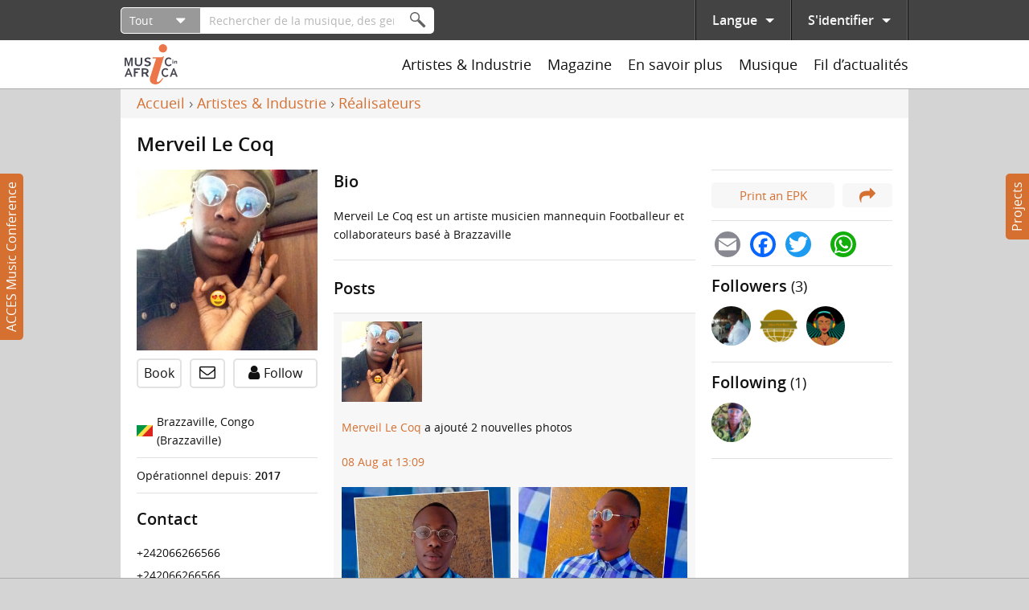

--- FILE ---
content_type: text/html; charset=utf-8
request_url: https://www.musicinafrica.net/fr/directory/merveil-le-coq
body_size: 36224
content:
<!DOCTYPE html PUBLIC "-//W3C//DTD XHTML+RDFa 1.0//EN"
  "http://www.w3.org/MarkUp/DTD/xhtml-rdfa-1.dtd">
<html xmlns="http://www.w3.org/1999/xhtml" xml:lang="fr" version="XHTML+RDFa 1.0" dir="ltr"
  xmlns:content="http://purl.org/rss/1.0/modules/content/"
  xmlns:dc="http://purl.org/dc/terms/"
  xmlns:foaf="http://xmlns.com/foaf/0.1/"
  xmlns:rdfs="http://www.w3.org/2000/01/rdf-schema#"
  xmlns:sioc="http://rdfs.org/sioc/ns#"
  xmlns:sioct="http://rdfs.org/sioc/types#"
  xmlns:skos="http://www.w3.org/2004/02/skos/core#"
  xmlns:xsd="http://www.w3.org/2001/XMLSchema#">

<head profile="http://www.w3.org/1999/xhtml/vocab">
  <meta http-equiv="Content-Type" content="text/html; charset=utf-8" />
<meta name="abstract" content="Merveil Le Coq est un artiste musicien mannequin Footballeur et collaborateurs basé à Brazzaville" />
<meta name="generator" content="Drupal 7 (http://drupal.org)" />
<link rel="canonical" href="https://www.musicinafrica.net/fr/directory/merveil-le-coq" />
<link rel="shortlink" href="https://www.musicinafrica.net/fr/node/12690" />
<meta property="og:type" content="musician" />
<meta property="og:site_name" content="Music In Africa" />
<meta property="og:url" content="https://www.musicinafrica.net/fr/directory/merveil-le-coq" />
<meta property="og:title" content="Merveil Le Coq" />
<meta property="og:description" content="Merveil Le Coq est un artiste musicien mannequin Footballeur et collaborateurs basé à Brazzaville" />
<meta property="og:updated_time" content="2022-08-08T13:09:19+02:00" />
<meta property="og:image" content="https://www.musicinafrica.net/sites/default/files/images/user/201703/image_0.jpeg" />
<meta property="og:image:url" content="https://www.musicinafrica.net/sites/default/files/images/user/201703/image_0.jpeg" />
<meta property="og:image:secure_url" content="https://www.musicinafrica.net/sites/default/files/images/user/201703/image_0.jpeg" />
<meta property="article:published_time" content="2017-03-04T04:46:33+02:00" />
<meta property="article:modified_time" content="2022-08-08T13:09:19+02:00" />
  <title>Merveil Le Coq | Music In Africa</title>
  <link type="text/css" rel="stylesheet" href="https://www.musicinafrica.net/sites/default/files/css/css_xE-rWrJf-fncB6ztZfd2huxqgxu4WO-qwma6Xer30m4.css" media="all" />
<link type="text/css" rel="stylesheet" href="https://www.musicinafrica.net/sites/default/files/css/css_HwGUNpjn70MCflWKU7i2TFKxOqZokwmEYqk7eqxOABs.css" media="all" />
<link type="text/css" rel="stylesheet" href="https://www.musicinafrica.net/sites/default/files/css/css_86Kias6GG_xlz1RkB4CRxBlAf5VWuGPR28hdTApDCo4.css" media="all" />
<link type="text/css" rel="stylesheet" href="https://www.musicinafrica.net/sites/default/files/css/css_TVctrc-teFA9IK1pZzFtGHgmnTvUGNYmzWyhfx-bzFs.css" media="all" />
<link type="text/css" rel="stylesheet" href="https://www.musicinafrica.net/sites/all/modules/contrib/popup/popup.css?t5j28d" media="all" />
<link type="text/css" rel="stylesheet" href="https://www.musicinafrica.net/sites/default/files/css/css_eWVLBl8ZM218G0TZCSTehLoJWML9q6fTACyU9pbF0a4.css" media="all" />
<style type="text/css" media="all">
<!--/*--><![CDATA[/*><!--*/
.a2a_svg{border-radius:16px !important;}

/*]]>*/-->
</style>
<link type="text/css" rel="stylesheet" href="https://www.musicinafrica.net/sites/default/files/css/css_B477n6GHCMFXs9KKG87jIZSr4nBkfHKDW0C28Uqe4AM.css" media="all" />
<link type="text/css" rel="stylesheet" href="https://www.musicinafrica.net/sites/default/files/css/css_wVyhwrDk4qaSf3tGCEVqLHlHJln0Dhqi4DT0OZp0tk8.css" media="all" />
  <script type="text/javascript" defer="defer" src="https://www.musicinafrica.net/sites/default/files/google_tag/default/google_tag.script.js?t5j28d"></script>
<script type="text/javascript" src="https://www.musicinafrica.net/sites/all/modules/contrib/jquery_update/replace/jquery/1.12/jquery.min.js?v=1.12.4"></script>
<script type="text/javascript" src="https://www.musicinafrica.net/misc/jquery-extend-3.4.0.js?v=1.12.4"></script>
<script type="text/javascript" src="https://www.musicinafrica.net/misc/jquery-html-prefilter-3.5.0-backport.js?v=1.12.4"></script>
<script type="text/javascript" src="https://www.musicinafrica.net/misc/jquery.once.js?v=1.2"></script>
<script type="text/javascript" src="https://www.musicinafrica.net/misc/drupal.js?t5j28d"></script>
<script type="text/javascript" src="https://www.musicinafrica.net/sites/all/modules/contrib/jquery_update/replace/ui/external/jquery.cookie.js?v=67fb34f6a866c40d0570"></script>
<script type="text/javascript" src="https://www.musicinafrica.net/sites/all/modules/contrib/jquery_update/replace/jquery.form/4/jquery.form.min.js?v=4.2.1"></script>
<script type="text/javascript">
<!--//--><![CDATA[//><!--
window.twttr = (function(d, s, id) {
    var js, fjs = d.getElementsByTagName(s)[0],
      t = window.twttr || {};
    if (d.getElementById(id)) return t;
    js = d.createElement(s);
    js.id = id;
    js.src = "https://platform.twitter.com/widgets.js";
    fjs.parentNode.insertBefore(js, fjs);

    t._e = [];
    t.ready = function(f) {
      t._e.push(f);
    };

    return t;
  }(document, "script", "twitter-wjs"));
//--><!]]>
</script>
<script type="text/javascript" src="https://www.musicinafrica.net/sites/all/libraries/fitvids/jquery.fitvids.js?t5j28d"></script>
<script type="text/javascript" src="https://www.musicinafrica.net/misc/ajax.js?v=7.103"></script>
<script type="text/javascript" src="https://www.musicinafrica.net/sites/all/modules/contrib/jquery_update/js/jquery_browser.js?v=0.0.1"></script>
<script type="text/javascript" src="https://www.musicinafrica.net/sites/all/modules/contrib/jquery_update/js/jquery_update.js?v=0.0.1"></script>
<script type="text/javascript" src="https://www.musicinafrica.net/sites/all/modules/contrib/ajax_pages/ajax_pages.js?v=7.x-1.x"></script>
<script type="text/javascript" src="https://www.musicinafrica.net/sites/all/modules/contrib/jquery_update/replace/ui/ui/minified/jquery.ui.core.min.js?v=1.10.2"></script>
<script type="text/javascript" src="https://www.musicinafrica.net/sites/all/modules/contrib/jquery_update/replace/ui/ui/minified/jquery.ui.datepicker.min.js?v=1.10.2"></script>
<script type="text/javascript" src="https://www.musicinafrica.net/misc/ui/jquery.ui.datepicker-1.13.0-backport.js?v=1.10.2"></script>
<script type="text/javascript" src="https://www.musicinafrica.net/modules/locale/locale.datepicker.js?v=1.10.2"></script>
<script type="text/javascript" src="https://www.musicinafrica.net/sites/all/libraries/chosen/chosen.jquery.min.js?v=1.1.0"></script>
<script type="text/javascript" src="https://www.musicinafrica.net/misc/form-single-submit.js?v=7.103"></script>
<script type="text/javascript" src="https://www.musicinafrica.net/misc/form.js?v=7.103"></script>
<script type="text/javascript" src="https://www.musicinafrica.net/misc/progress.js?v=7.103"></script>
<script type="text/javascript" src="https://www.musicinafrica.net/sites/all/modules/contrib/admin_menu/admin_devel/admin_devel.js?t5j28d"></script>
<script type="text/javascript" src="https://www.musicinafrica.net/sites/all/modules/contrib/ajax_error_behavior/ajax_error_behavior.js?t5j28d"></script>
<script type="text/javascript" src="https://www.musicinafrica.net/sites/all/modules/contrib/entityreference/js/entityreference.js?t5j28d"></script>
<script type="text/javascript" src="https://www.musicinafrica.net/sites/all/modules/contrib/fitvids/fitvids.js?t5j28d"></script>
<script type="text/javascript" src="https://www.musicinafrica.net/sites/all/modules/custom/fix_ajax_pages/fix_ajax_pages.js?t5j28d"></script>
<script type="text/javascript" src="https://www.musicinafrica.net/sites/all/modules/custom/fmia_content/js/modal_commands.js?t5j28d"></script>
<script type="text/javascript" src="https://www.musicinafrica.net/sites/all/modules/custom/music_service_manager/js/player.js?t5j28d"></script>
<script type="text/javascript" src="https://www.musicinafrica.net/sites/all/modules/custom/fix_ajax_pages/js/popup.js?t5j28d"></script>
<script type="text/javascript" src="https://www.musicinafrica.net/sites/default/files/languages/fr_1aHJf_jN_VqE__G2yAxfnxkT_JaFsxYIgE_BDSepOpU.js?t5j28d"></script>
<script type="text/javascript" src="https://www.musicinafrica.net/sites/all/libraries/colorbox/jquery.colorbox-min.js?t5j28d"></script>
<script type="text/javascript" src="https://www.musicinafrica.net/sites/all/modules/contrib/colorbox/js/colorbox.js?t5j28d"></script>
<script type="text/javascript" src="https://www.musicinafrica.net/sites/all/modules/contrib/colorbox/styles/default/colorbox_style.js?t5j28d"></script>
<script type="text/javascript" src="https://www.musicinafrica.net/sites/all/modules/contrib/colorbox/js/colorbox_load.js?t5j28d"></script>
<script type="text/javascript" src="https://www.musicinafrica.net/sites/all/libraries/jplayer/jquery.jplayer.min.js?t5j28d"></script>
<script type="text/javascript" src="https://www.musicinafrica.net/sites/all/libraries/jplayer/jplayer.playlist.min.js?t5j28d"></script>
<script type="text/javascript" src="https://www.musicinafrica.net/sites/all/libraries/qtip/jquery.qtip.min.js?t5j28d"></script>
<script type="text/javascript" src="https://www.musicinafrica.net/sites/all/libraries/flexslider/jquery.flexslider-min.js?t5j28d"></script>
<script type="text/javascript" src="https://www.musicinafrica.net/sites/all/modules/contrib/views/js/base.js?t5j28d"></script>
<script type="text/javascript" src="https://www.musicinafrica.net/sites/all/modules/contrib/ctools/js/modal.js?t5j28d"></script>
<script type="text/javascript" src="https://www.musicinafrica.net/sites/all/modules/contrib/field_group/field_group.js?t5j28d"></script>
<script type="text/javascript" src="https://www.musicinafrica.net/sites/all/modules/contrib/captcha/captcha.js?t5j28d"></script>
<script type="text/javascript" src="https://www.musicinafrica.net/sites/all/modules/contrib/google_analytics/googleanalytics.js?t5j28d"></script>
<script type="text/javascript" src="https://www.googletagmanager.com/gtag/js?id=UA-38501818-1"></script>
<script type="text/javascript">
<!--//--><![CDATA[//><!--
window.dataLayer = window.dataLayer || [];function gtag(){dataLayer.push(arguments)};gtag("js", new Date());gtag("set", "developer_id.dMDhkMT", true);gtag("config", "UA-38501818-1", {"groups":"default","anonymize_ip":true});
//--><!]]>
</script>
<script type="text/javascript" src="https://www.musicinafrica.net/sites/all/modules/custom/mia_statistics/mia_statistics.js?t5j28d"></script>
<script type="text/javascript" src="https://www.musicinafrica.net/misc/collapse.js?v=7.103"></script>
<script type="text/javascript" src="https://www.musicinafrica.net/sites/all/libraries/icheck/icheck.min.js?t5j28d"></script>
<script type="text/javascript" src="https://www.musicinafrica.net/sites/all/libraries/resizetrigger/resizetrigger.js?t5j28d"></script>
<script type="text/javascript" src="https://www.musicinafrica.net/sites/all/modules/custom/fmia_site/js/fmia_site.language-switcher.js?t5j28d"></script>
<script type="text/javascript" src="https://www.musicinafrica.net/sites/all/modules/contrib/hybridauth/js/hybridauth.modal.js?t5j28d"></script>
<script type="text/javascript" src="https://www.musicinafrica.net/sites/all/modules/contrib/hybridauth/js/hybridauth.onclick.js?t5j28d"></script>
<script type="text/javascript" src="https://www.musicinafrica.net/sites/all/modules/custom/fmia_mega_menus/fmia_mega_menus.js?t5j28d"></script>
<script type="text/javascript" src="https://www.musicinafrica.net/sites/all/modules/custom/fmia_content/popup-styles/mia_menu/popup-element.js?t5j28d"></script>
<script type="text/javascript" src="https://www.musicinafrica.net/sites/all/modules/contrib/extlink/js/extlink.js?t5j28d"></script>
<script type="text/javascript">
<!--//--><![CDATA[//><!--
window.a2a_config=window.a2a_config||{};window.da2a={done:false,html_done:false,script_ready:false,script_load:function(){var a=document.createElement('script'),s=document.getElementsByTagName('script')[0];a.type='text/javascript';a.async=true;a.src='https://static.addtoany.com/menu/page.js';s.parentNode.insertBefore(a,s);da2a.script_load=function(){};},script_onready:function(){da2a.script_ready=true;if(da2a.html_done)da2a.init();},init:function(){for(var i=0,el,target,targets=da2a.targets,length=targets.length;i<length;i++){el=document.getElementById('da2a_'+(i+1));target=targets[i];a2a_config.linkname=target.title;a2a_config.linkurl=target.url;if(el){a2a.init('page',{target:el});el.id='';}da2a.done=true;}da2a.targets=[];}};(function ($){Drupal.behaviors.addToAny = {attach: function (context, settings) {if (context !== document && window.da2a) {if(da2a.script_ready)a2a.init_all();da2a.script_load();}}}})(jQuery);a2a_config.callbacks=a2a_config.callbacks||[];a2a_config.callbacks.push({ready:da2a.script_onready});a2a_config.overlays=a2a_config.overlays||[];a2a_config.templates=a2a_config.templates||{};
//--><!]]>
</script>
<script type="text/javascript" src="https://www.google.com/recaptcha/api.js?hl=fr&amp;render=explicit&amp;onload=drupalRecaptchaOnload"></script>
<script type="text/javascript" src="https://www.musicinafrica.net/sites/all/modules/custom/mia_newsletter/mia_newsletter.js?t5j28d"></script>
<script type="text/javascript" src="https://www.musicinafrica.net/sites/all/modules/contrib/recaptcha/js/recaptcha.js?t5j28d"></script>
<script type="text/javascript" src="https://www.musicinafrica.net/sites/all/modules/contrib/views/js/ajax_view.js?t5j28d"></script>
<script type="text/javascript" src="https://www.musicinafrica.net/sites/all/modules/contrib/views_load_more/views_load_more.js?t5j28d"></script>
<script type="text/javascript" src="https://www.musicinafrica.net/sites/all/modules/contrib/qtip/js/qtip.js?t5j28d"></script>
<script type="text/javascript" src="https://www.musicinafrica.net/sites/all/modules/contrib/chosen/chosen.js?v=1.1.0"></script>
<script type="text/javascript" src="https://www.musicinafrica.net/sites/all/themes/custom/mia2016/js/script.js?t5j28d"></script>
<script type="text/javascript" src="https://www.musicinafrica.net/sites/all/themes/custom/mia2016/js/collapsible_text.js?t5j28d"></script>
<script type="text/javascript" src="https://www.musicinafrica.net/sites/all/themes/custom/mia2016/js/modal.js?t5j28d"></script>
<script type="text/javascript" src="https://www.musicinafrica.net/sites/all/themes/custom/mia2016/js/music_player.js?t5j28d"></script>
<script type="text/javascript">
<!--//--><![CDATA[//><!--
jQuery.extend(Drupal.settings, {"basePath":"\/","pathPrefix":"fr\/","setHasJsCookie":0,"ajaxPageState":{"theme":"mia2016","theme_token":"zwmqJ6dvrhxc6bgNvx6Qj0Akhjvx5vCTRrWG1yd2ZaM","jquery_version":"1.12","jquery_version_token":"QSI3Cfel1lKnow1d2cTzOp7nrT53M-GQxSNfJCr_V4w","js":{"sites\/all\/modules\/contrib\/flexslider\/assets\/js\/flexslider.load.js":1,"0":1,"sites\/all\/modules\/contrib\/popup\/popup.js":1,"sites\/all\/themes\/custom\/mia2016\/js\/popup.js":1,"https:\/\/www.musicinafrica.net\/sites\/default\/files\/google_tag\/default\/google_tag.script.js":1,"sites\/all\/modules\/contrib\/jquery_update\/replace\/jquery\/1.12\/jquery.min.js":1,"misc\/jquery-extend-3.4.0.js":1,"misc\/jquery-html-prefilter-3.5.0-backport.js":1,"misc\/jquery.once.js":1,"misc\/drupal.js":1,"sites\/all\/modules\/contrib\/jquery_update\/replace\/ui\/external\/jquery.cookie.js":1,"sites\/all\/modules\/contrib\/jquery_update\/replace\/jquery.form\/4\/jquery.form.min.js":1,"1":1,"sites\/all\/libraries\/fitvids\/jquery.fitvids.js":1,"misc\/ajax.js":1,"sites\/all\/modules\/contrib\/jquery_update\/js\/jquery_browser.js":1,"sites\/all\/modules\/contrib\/jquery_update\/js\/jquery_update.js":1,"sites\/all\/modules\/contrib\/ajax_pages\/ajax_pages.js":1,"sites\/all\/modules\/contrib\/jquery_update\/replace\/ui\/ui\/minified\/jquery.ui.core.min.js":1,"sites\/all\/modules\/contrib\/jquery_update\/replace\/ui\/ui\/minified\/jquery.ui.datepicker.min.js":1,"misc\/ui\/jquery.ui.datepicker-1.13.0-backport.js":1,"modules\/locale\/locale.datepicker.js":1,"sites\/all\/libraries\/chosen\/chosen.jquery.min.js":1,"misc\/form-single-submit.js":1,"misc\/form.js":1,"misc\/progress.js":1,"sites\/all\/modules\/contrib\/admin_menu\/admin_devel\/admin_devel.js":1,"sites\/all\/modules\/contrib\/ajax_error_behavior\/ajax_error_behavior.js":1,"sites\/all\/modules\/contrib\/entityreference\/js\/entityreference.js":1,"sites\/all\/modules\/contrib\/fitvids\/fitvids.js":1,"sites\/all\/modules\/custom\/fix_ajax_pages\/fix_ajax_pages.js":1,"sites\/all\/modules\/custom\/fmia_content\/js\/modal_commands.js":1,"sites\/all\/modules\/custom\/music_service_manager\/js\/player.js":1,"sites\/all\/modules\/custom\/fix_ajax_pages\/js\/popup.js":1,"public:\/\/languages\/fr_1aHJf_jN_VqE__G2yAxfnxkT_JaFsxYIgE_BDSepOpU.js":1,"sites\/all\/libraries\/colorbox\/jquery.colorbox-min.js":1,"sites\/all\/modules\/contrib\/colorbox\/js\/colorbox.js":1,"sites\/all\/modules\/contrib\/colorbox\/styles\/default\/colorbox_style.js":1,"sites\/all\/modules\/contrib\/colorbox\/js\/colorbox_load.js":1,"sites\/all\/libraries\/jplayer\/jquery.jplayer.min.js":1,"sites\/all\/libraries\/jplayer\/jplayer.playlist.min.js":1,"sites\/all\/libraries\/qtip\/jquery.qtip.min.js":1,"sites\/all\/libraries\/flexslider\/jquery.flexslider-min.js":1,"sites\/all\/modules\/contrib\/views\/js\/base.js":1,"sites\/all\/modules\/contrib\/ctools\/js\/modal.js":1,"sites\/all\/modules\/contrib\/field_group\/field_group.js":1,"sites\/all\/modules\/contrib\/captcha\/captcha.js":1,"sites\/all\/modules\/contrib\/google_analytics\/googleanalytics.js":1,"https:\/\/www.googletagmanager.com\/gtag\/js?id=UA-38501818-1":1,"2":1,"sites\/all\/modules\/custom\/mia_statistics\/mia_statistics.js":1,"misc\/collapse.js":1,"sites\/all\/libraries\/icheck\/icheck.min.js":1,"sites\/all\/libraries\/resizetrigger\/resizetrigger.js":1,"sites\/all\/modules\/custom\/fmia_site\/js\/fmia_site.language-switcher.js":1,"sites\/all\/modules\/contrib\/hybridauth\/js\/hybridauth.modal.js":1,"sites\/all\/modules\/contrib\/hybridauth\/js\/hybridauth.onclick.js":1,"sites\/all\/modules\/custom\/fmia_mega_menus\/fmia_mega_menus.js":1,"sites\/all\/modules\/custom\/fmia_content\/popup-styles\/mia_menu\/popup-element.js":1,"sites\/all\/modules\/contrib\/extlink\/js\/extlink.js":1,"3":1,"https:\/\/www.google.com\/recaptcha\/api.js?hl=fr\u0026render=explicit\u0026onload=drupalRecaptchaOnload":1,"sites\/all\/modules\/custom\/mia_newsletter\/mia_newsletter.js":1,"sites\/all\/modules\/contrib\/recaptcha\/js\/recaptcha.js":1,"sites\/all\/modules\/contrib\/views\/js\/ajax_view.js":1,"sites\/all\/modules\/contrib\/views_load_more\/views_load_more.js":1,"sites\/all\/modules\/contrib\/qtip\/js\/qtip.js":1,"sites\/all\/modules\/contrib\/chosen\/chosen.js":1,"sites\/all\/themes\/custom\/mia2016\/js\/script.js":1,"sites\/all\/themes\/custom\/mia2016\/js\/collapsible_text.js":1,"sites\/all\/themes\/custom\/mia2016\/js\/modal.js":1,"sites\/all\/themes\/custom\/mia2016\/js\/music_player.js":1},"css":{"modules\/system\/system.base.css":1,"modules\/system\/system.menus.css":1,"modules\/system\/system.messages.css":1,"modules\/system\/system.theme.css":1,"misc\/ui\/jquery.ui.core.css":1,"misc\/ui\/jquery.ui.theme.css":1,"misc\/ui\/jquery.ui.datepicker.css":1,"sites\/all\/libraries\/chosen\/chosen.css":1,"sites\/all\/modules\/contrib\/chosen\/css\/chosen-drupal.css":1,"sites\/all\/modules\/contrib\/audio_filter\/audio_filter.css":1,"modules\/comment\/comment.css":1,"modules\/field\/theme\/field.css":1,"sites\/all\/modules\/contrib\/fitvids\/fitvids.css":1,"modules\/node\/node.css":1,"modules\/user\/user.css":1,"sites\/all\/modules\/contrib\/video_filter\/video_filter.css":1,"sites\/all\/modules\/contrib\/extlink\/css\/extlink.css":1,"sites\/all\/modules\/contrib\/views\/css\/views.css":1,"sites\/all\/modules\/contrib\/ckeditor\/css\/ckeditor.css":1,"sites\/all\/modules\/contrib\/colorbox\/styles\/default\/colorbox_style.css":1,"sites\/all\/modules\/contrib\/ctools\/css\/ctools.css":1,"sites\/all\/modules\/contrib\/panels\/css\/panels.css":1,"sites\/all\/modules\/contrib\/popup\/popup.css":1,"sites\/all\/libraries\/qtip\/jquery.qtip.min.css":1,"sites\/all\/modules\/contrib\/qtip\/css\/qtip.css":1,"sites\/all\/themes\/custom\/mia2016\/layouts\/threecol\/threecol.css":1,"sites\/all\/modules\/contrib\/flexslider\/assets\/css\/flexslider_img.css":1,"sites\/all\/libraries\/flexslider\/flexslider.css":1,"sites\/all\/modules\/contrib\/date\/date_api\/date.css":1,"sites\/all\/modules\/contrib\/ctools\/css\/modal.css":1,"sites\/all\/modules\/custom\/fmia_newsfeed\/layouts\/newsfeed\/newsfeed.css":1,"modules\/locale\/locale.css":1,"0":1,"sites\/all\/modules\/contrib\/hybridauth\/css\/hybridauth.css":1,"sites\/all\/modules\/contrib\/hybridauth\/css\/hybridauth.modal.css":1,"sites\/all\/modules\/contrib\/hybridauth\/plugins\/icon_pack\/hybridauth_48\/hybridauth_48.css":1,"sites\/all\/modules\/contrib\/panels\/plugins\/layouts\/onecol\/onecol.css":1,"sites\/all\/modules\/contrib\/addtoany\/addtoany.css":1,"public:\/\/honeypot\/honeypot.css":1,"sites\/all\/themes\/custom\/mia2016\/css\/main.css":1,"sites\/all\/themes\/custom\/mia2016\/jplayer\/skins\/mia\/css\/jplayer.mia.css":1}},"ajaxErrorBehavior":{"behavior":"watchdog","error":"An error occurred while executing the operation. Please contact us if you require further assistance.","watchdog_url":"https:\/\/www.musicinafrica.net\/fr\/ajax_error_behavior\/watchdog"},"ajaxPages":{"paths":{"admin":"fpa_modal\/*\/permissions\nadmin\nadmin\/*\nbatch\ntaxonomy\/term\/*\/edit\nuser\/*\/cancel\nuser\/*\/edit\nuser\/*\/edit\/*\ntaxonomy\/term\/*\/translate\ntaxonomy\/term\/*\/translate\/*\ntaxonomy\/term\/*\/edit\/*\nnode\/*\/revisions\/view\/*\/*\nuser\/*\/cancel\nadmin\/*\nadmin_menu\/*\nbatch\ncontributions\/conference-registrations\/csv\nmusic-service-manager\/*\nmusic-service-manager\/*\/*\nmusic-service-manager\/*\/*\/*\nmusic-service-manager\/*\/*\/*\/*\nmusic-service-manager\/*\/*\/*\/*\/*\nmia-video-services\/*\nmia-video-services\/*\/*\nmia-video-services\/*\/*\/*\nmia-video-services\/*\/*\/*\/*\nmia-video-services\/*\/*\/*\/*\/*\nnode\/*\/claim\/ajax\nnode\/*\/request-booking\/ajax\nnode\/*\/contact\/*\/*\nnode\/*\/form\nnode\/*\/survey-results\/download\nnewsfeed\/share\/*\/*\nnewsfeed\/*\/edit\/*\nnewsfeed\/*\/delete\/*","non_admin":"admin\/structure\/block\/demo\/*\nadmin\/reports\/status\/php\nuser\/*"},"pathPrefixes":["fr"],"linksSelector":".html a:not(.colorbox):not(.colorbox-load):not(.flag-link-toggle):not(.hybridauth-widget-provider):not(.print-pdf):not(.ctools-use-modal):not([target=\u0022_blank\u0022]):not(.ajax-pages-nofollow)"},"colorbox":{"transition":"elastic","speed":"350","opacity":"0.85","slideshow":false,"slideshowAuto":true,"slideshowSpeed":"2500","slideshowStart":"start slideshow","slideshowStop":"stop slideshow","current":"{current} of {total}","previous":"\u00ab Prev","next":"Next \u00bb","close":"Close","overlayClose":true,"returnFocus":true,"maxWidth":"95%","maxHeight":"95%","initialWidth":"300","initialHeight":"250","fixed":true,"scrolling":false,"mobiledetect":false,"mobiledevicewidth":"480px","file_public_path":"\/sites\/default\/files","specificPagesDefaultValue":"admin*\nimagebrowser*\nimg_assist*\nimce*\nnode\/add\/*\nnode\/*\/edit\nprint\/*\nprintpdf\/*\nsystem\/ajax\nsystem\/ajax\/*"},"jquery":{"ui":{"datepicker":{"isRTL":false,"firstDay":0}}},"manualcrop":{"elements":[]},"mentions":{"textcomplete":{"forms":[],"prefix_regex":"\\[@"}},"chosen":{"selector":"select:visible, #fmia-search-search-form select","minimum_single":0,"minimum_multiple":0,"minimum_width":200,"options":{"allow_single_deselect":false,"disable_search":false,"disable_search_threshold":10,"search_contains":false,"placeholder_text_multiple":"Choose some options","placeholder_text_single":"Choose an option","no_results_text":"No results match","inherit_select_classes":true}},"views_infinite_scroll":{"img_path":"https:\/\/www.musicinafrica.net\/sites\/all\/modules\/contrib\/views_infinite_scroll\/images\/ajax-loader.gif","scroll_threshold":200},"ckeditor":{"timestamp":"t5j28d","elements":[],"input_formats":{"filtered_html":{"customConfig":"\/sites\/all\/modules\/contrib\/ckeditor\/ckeditor.config.js?t5j28d","defaultLanguage":"en","toolbar":"[\n    [\u0027Source\u0027,\u0027SpellChecker\u0027],\n    [\u0027Undo\u0027,\u0027Redo\u0027],\n    [\u0027Bold\u0027,\u0027Italic\u0027,\u0027Blockquote\u0027,\u0027RemoveFormat\u0027],\n    [\u0027Link\u0027,\u0027Unlink\u0027],\n    [\u0027BulletedList\u0027,\u0027NumberedList\u0027]\n]","enterMode":1,"shiftEnterMode":2,"toolbarStartupExpanded":true,"width":"100%","skin":"moono-lisa","format_tags":"p;div;pre;address;h1;h2;h3;h4;h5;h6","show_toggle":"f","default":"t","ss":2,"loadPlugins":[],"entities":false,"entities_greek":false,"entities_latin":false,"scayt_autoStartup":false,"stylesCombo_stylesSet":"drupal:\/sites\/all\/modules\/contrib\/ckeditor\/ckeditor.styles.js?t5j28d","contentsCss":["\/sites\/all\/modules\/contrib\/ckeditor\/css\/ckeditor.css?t5j28d","\/sites\/all\/libraries\/ckeditor\/contents.css?t5j28d"]},"full_html":{"customConfig":"\/sites\/all\/modules\/contrib\/ckeditor\/ckeditor.config.js?t5j28d","defaultLanguage":"en","toolbar":"[\n    [\u0027Source\u0027,\u0027SpellChecker\u0027],\n    [\u0027Undo\u0027,\u0027Redo\u0027],\n    [\u0027Bold\u0027,\u0027Italic\u0027,\u0027Underline\u0027,\u0027Strike\u0027,\u0027Blockquote\u0027,\u0027RemoveFormat\u0027],\n    [\u0027Link\u0027,\u0027Unlink\u0027],\n    [\u0027BulletedList\u0027,\u0027NumberedList\u0027,\u0027Outdent\u0027,\u0027Indent\u0027],\n    [\u0027SpecialChar\u0027],\n    \u0027\/\u0027,\n    [\u0027Format\u0027],\n    [\u0027Cut\u0027,\u0027Copy\u0027,\u0027PasteText\u0027,\u0027Paste\u0027,\u0027PasteFromWord\u0027]\n]","enterMode":1,"shiftEnterMode":2,"toolbarStartupExpanded":true,"width":"100%","skin":"moono-lisa","format_tags":"p;pre;h1;h2;h3","show_toggle":"t","default":"t","allowedContent":true,"ss":2,"loadPlugins":[],"entities":false,"entities_greek":false,"entities_latin":false,"scayt_autoStartup":false,"stylesCombo_stylesSet":"drupal:\/sites\/all\/modules\/contrib\/ckeditor\/ckeditor.styles.js?t5j28d","contentsCss":["\/sites\/all\/modules\/contrib\/ckeditor\/css\/ckeditor.css?t5j28d","\/sites\/all\/libraries\/ckeditor\/contents.css?t5j28d"]},"permissive_html":{"customConfig":"\/sites\/all\/modules\/contrib\/ckeditor\/ckeditor.config.js?t5j28d","defaultLanguage":"en","toolbar":"[\n    [\u0027Source\u0027,\u0027SpellChecker\u0027],\n    [\u0027Undo\u0027,\u0027Redo\u0027],\n    [\u0027Bold\u0027,\u0027Italic\u0027,\u0027Underline\u0027,\u0027Strike\u0027,\u0027Blockquote\u0027,\u0027RemoveFormat\u0027],\n    [\u0027Link\u0027,\u0027Unlink\u0027],\n    [\u0027BulletedList\u0027,\u0027NumberedList\u0027,\u0027Outdent\u0027,\u0027Indent\u0027],\n    [\u0027SpecialChar\u0027,\u0027video_filter_improved\u0027],\n    \u0027\/\u0027,\n    [\u0027Format\u0027],\n    [\u0027Cut\u0027,\u0027Copy\u0027,\u0027Paste\u0027,\u0027PasteText\u0027,\u0027PasteFromWord\u0027]\n]","enterMode":1,"shiftEnterMode":2,"toolbarStartupExpanded":true,"width":"100%","skin":"moono-lisa","format_tags":"p;pre;h1;h2;h3","show_toggle":"f","default":"t","allowedContent":true,"ss":2,"loadPlugins":{"video_filter_improved":{"name":"video_filter_improved","desc":"Plugin to directly embed videos with the video filter module (improved).","path":"\/sites\/all\/modules\/custom\/video_filter_extras\/editors\/ckeditor\/","buttons":{"video_filter_improved":{"label":"Insert Video","icon":"icons\/video_filter_improved.png"}}}},"entities":false,"entities_greek":false,"entities_latin":false,"scayt_autoStartup":false,"stylesCombo_stylesSet":"drupal:\/sites\/all\/modules\/contrib\/ckeditor\/ckeditor.styles.js?t5j28d","contentsCss":["\/sites\/all\/modules\/contrib\/ckeditor\/css\/ckeditor.css?t5j28d","\/sites\/all\/libraries\/ckeditor\/contents.css?t5j28d"]}},"plugins":[]},"popup":{"effects":{"show":{"mia-header":"\n        jQuery(\u0027.popup-element.popup-style-mia_menu\u0027).not(this).trigger(\u0027hide\u0027);\n        this.body.slideDown(100);","default":"this.body.show();","fade":"\n        if (this.opacity){\n          this.body.fadeTo(\u0027medium\u0027,this.opacity);\n        }else{\n          this.body.fadeIn(\u0027medium\u0027);\n        }","slide-down":"this.body.slideDown(\u0027medium\u0027)","slide-down-fade":"\n        this.body.animate(\n          {\n            height:\u0027show\u0027,\n            opacity:(this.opacity ? this.opacity : \u0027show\u0027)\n          }, \u0027medium\u0027\n        );"},"hide":{"mia-header":"this.body.slideUp(150);","default":"this.body.hide();","fade":"this.body.fadeOut(\u0027medium\u0027);","slide-down":"this.body.slideUp(\u0027medium\u0027);","slide-down-fade":"\n        this.body.animate(\n          {\n            height:\u0027hide\u0027,\n            opacity:\u0027hide\u0027\n          }, \u0027medium\u0027\n        );"}},"linger":250,"delay":0},"instances":"{\u0022default\u0022:{\u0022content\u0022:{\u0022text\u0022:\u0022\u0022},\u0022style\u0022:{\u0022tip\u0022:false,\u0022classes\u0022:\u0022\u0022},\u0022position\u0022:{\u0022at\u0022:\u0022bottom right\u0022,\u0022adjust\u0022:{\u0022method\u0022:\u0022\u0022},\u0022my\u0022:\u0022top left\u0022,\u0022viewport\u0022:false},\u0022show\u0022:{\u0022event\u0022:\u0022mouseenter \u0022},\u0022hide\u0022:{\u0022event\u0022:\u0022mouseleave \u0022}},\u0022mia_default_qtips\u0022:{\u0022content\u0022:{\u0022text\u0022:\u0022\u0022},\u0022style\u0022:{\u0022tip\u0022:false,\u0022classes\u0022:\u0022qtip-light qtip-shadow qtip-rounded\u0022},\u0022position\u0022:{\u0022at\u0022:\u0022top center\u0022,\u0022viewport\u0022:true,\u0022adjust\u0022:{\u0022method\u0022:\u0022\u0022},\u0022my\u0022:\u0022bottom center\u0022},\u0022show\u0022:{\u0022event\u0022:\u0022click mouseenter \u0022,\u0022solo\u0022:true},\u0022hide\u0022:{\u0022event\u0022:\u0022click mouseleave \u0022,\u0022fixed\u0022:1}}}","qtipDebug":"{\u0022leaveElement\u0022:0}","video_filter":{"url":{"ckeditor":"\/fr\/video_filter\/dashboard\/ckeditor"},"instructions_url":"\/fr\/video_filter\/instructions","modulepath":"sites\/all\/modules\/contrib\/video_filter"},"field_group":{"div":"right_sidebar"},"flexslider":{"optionsets":{"five_item_carousel":{"animation":"slide","animationLoop":true,"animationSpeed":600,"asNavFor":"","controlNav":false,"controlsContainer":".flex-control-nav-container","direction":"horizontal","directionNav":true,"easing":"swing","initDelay":0,"itemMargin":20,"itemWidth":142,"keyboard":true,"manualControls":"","maxItems":5,"minItems":2,"mousewheel":0,"move":2,"multipleKeyboard":false,"namespace":"flex-","nextText":"Next","pauseOnAction":true,"pauseOnHover":false,"pausePlay":false,"pauseText":"Pause","playText":"Play","prevText":"Previous","randomize":false,"reverse":false,"selector":".slides \u003E li","slideshow":false,"slideshowSpeed":"7000","smoothHeight":false,"startAt":0,"sync":"","thumbCaptions":false,"thumbCaptionsBoth":false,"touch":true,"useCSS":true,"video":false},"three_item_carousel":{"animation":"slide","animationLoop":true,"animationSpeed":600,"asNavFor":"","controlNav":false,"controlsContainer":".flex-control-nav-container","direction":"horizontal","directionNav":true,"easing":"swing","initDelay":0,"itemMargin":20,"itemWidth":142,"keyboard":true,"manualControls":"","maxItems":3,"minItems":3,"mousewheel":0,"move":1,"multipleKeyboard":false,"namespace":"flex-","nextText":"Next","pauseOnAction":true,"pauseOnHover":false,"pausePlay":false,"pauseText":"Pause","playText":"Play","prevText":"Previous","randomize":false,"reverse":false,"selector":".slides \u003E li","slideshow":false,"slideshowSpeed":"7000","smoothHeight":false,"startAt":0,"sync":"","thumbCaptions":false,"thumbCaptionsBoth":false,"touch":true,"useCSS":true,"video":false}},"instances":{"sponsored-profiles-slider":"five_item_carousel","newsfeed-image-references-422759":"three_item_carousel"}},"views":{"ajax_path":"\/fr\/views\/ajax","ajaxViews":{"views_dom_id:896dbb6c2a68b1cf43b1a38c5280cfae":{"view_name":"profiles_sponsored_display","view_display_id":"profiles_sponsored_flexslider","view_args":"fr","view_path":"node\/12690","view_base_path":"sponsored\/profiles","view_dom_id":"896dbb6c2a68b1cf43b1a38c5280cfae","pager_element":0},"views_dom_id:b77fd32a0041832c4461502333a2c3e6":{"view_name":"newsfeed","view_display_id":"newsfeed_author_pane","view_args":"21070\/21070","view_path":"node\/12690","view_base_path":"newsfeed\/!1","view_dom_id":"b77fd32a0041832c4461502333a2c3e6","pager_element":0},"views_dom_id:e97cff4c06159bd652e9d5f6e9ee012c":{"view_name":"tracks_display","view_display_id":"tracks_artist_pane","view_args":"12690","view_path":"node\/12690","view_base_path":"tracks","view_dom_id":"e97cff4c06159bd652e9d5f6e9ee012c","pager_element":0},"views_dom_id:fe99c206abe5cb73df01de3274e072d1":{"view_name":"events_display_profile","view_display_id":"profile_events_pane","view_args":"21070","view_path":"node\/12690","view_base_path":null,"view_dom_id":"fe99c206abe5cb73df01de3274e072d1","pager_element":0},"views_dom_id:56fe8f3f9b3f71bd818d036676b6af41":{"view_name":"recommendations","view_display_id":"profile_display","view_args":"12690\/12690","view_path":"node\/12690","view_base_path":null,"view_dom_id":"56fe8f3f9b3f71bd818d036676b6af41","pager_element":0},"views_dom_id:ec9e3ce625022e3934a04f32ef593990":{"view_name":"followers","view_display_id":"followers_pane","view_args":"21070","view_path":"node\/12690","view_base_path":"user\/%\/followers","view_dom_id":"ec9e3ce625022e3934a04f32ef593990","pager_element":0},"views_dom_id:fa6b36be233d33b443b6a195802aad0f":{"view_name":"following","view_display_id":"following_pane","view_args":"21070","view_path":"node\/12690","view_base_path":"user\/%\/following","view_dom_id":"fa6b36be233d33b443b6a195802aad0f","pager_element":0},"views_dom_id:e07e6d503bb0f65dbcb04ec7478b9aa2":{"view_name":"mega_menus_magazine","view_display_id":"mega_menus_news_pane","view_args":"","view_path":"node\/4414","view_base_path":null,"view_dom_id":"e07e6d503bb0f65dbcb04ec7478b9aa2","pager_element":0},"views_dom_id:f04812620fd2b4fad5fff11d70c8ee2f":{"view_name":"mega_menus_magazine","view_display_id":"mega_menus_reviews_pane","view_args":"","view_path":"node\/4414","view_base_path":null,"view_dom_id":"f04812620fd2b4fad5fff11d70c8ee2f","pager_element":0},"views_dom_id:507edbc25a5cc42812827b26501c9dd4":{"view_name":"mega_menus_magazine","view_display_id":"mega_menus_features_pane","view_args":"","view_path":"node\/4414","view_base_path":null,"view_dom_id":"507edbc25a5cc42812827b26501c9dd4","pager_element":0},"views_dom_id:c2be80f23c6fe68ffad472b87a54226c":{"view_name":"mega_menus_magazine","view_display_id":"mega_menus_themes_pane","view_args":"","view_path":"node\/4414","view_base_path":null,"view_dom_id":"c2be80f23c6fe68ffad472b87a54226c","pager_element":0},"views_dom_id:a64462cd13bf1cc4d0310539678649d7":{"view_name":"mega_menus_magazine","view_display_id":"mega_menus_events_pane","view_args":"","view_path":"node\/4414","view_base_path":null,"view_dom_id":"a64462cd13bf1cc4d0310539678649d7","pager_element":0}}},"urlIsAjaxTrusted":{"\/fr\/views\/ajax":true,"\/fr\/search":true,"\/fr\/directory\/merveil-le-coq?destination=node\/12690":true,"\/fr\/directory\/merveil-le-coq":true},"better_exposed_filters":{"views":{"profiles_sponsored_display":{"displays":{"profiles_sponsored_flexslider":{"filters":[]}}},"newsfeed":{"displays":{"newsfeed_author_pane":{"filters":[]}}},"tracks_display":{"displays":{"tracks_artist_pane":{"filters":[]}}},"service_videos":{"displays":{"artist_videos_profile_pane":{"filters":[]}}},"events_display_profile":{"displays":{"profile_events_pane":{"filters":[]}}},"recommendations":{"displays":{"profile_display":{"filters":[]}}},"followers":{"displays":{"followers_pane":{"filters":[]}}},"following":{"displays":{"following_pane":{"filters":[]}}},"mega_menus_magazine":{"displays":{"mega_menus_news_pane":{"filters":[]},"mega_menus_reviews_pane":{"filters":[]},"mega_menus_features_pane":{"filters":[]},"mega_menus_themes_pane":{"filters":[]},"mega_menus_events_pane":{"filters":[]}}}}},"CToolsModal":{"loadingText":"En cours de chargement...","closeText":"Fermer la fen\u00eatre","closeImage":"\u003Cimg typeof=\u0022foaf:Image\u0022 src=\u0022https:\/\/www.musicinafrica.net\/sites\/all\/modules\/contrib\/ctools\/images\/icon-close-window.png\u0022 alt=\u0022Fermer la fen\u00eatre\u0022 title=\u0022Fermer la fen\u00eatre\u0022 \/\u003E","throbber":"\u003Cimg typeof=\u0022foaf:Image\u0022 src=\u0022https:\/\/www.musicinafrica.net\/sites\/all\/modules\/contrib\/ctools\/images\/throbber.gif\u0022 alt=\u0022En cours de chargement\u0022 title=\u0022En cours de chargement...\u0022 \/\u003E","modalTheme":"MiaModalDialog"},"fitvids":{"custom_domains":["iframe[src^=\u0027https:\/\/www.facebook.com\u0027]"],"selectors":["body"],"simplifymarkup":1},"googleanalytics":{"account":["UA-38501818-1"],"trackOutbound":1,"trackMailto":1,"trackDownload":1,"trackDownloadExtensions":"7z|aac|arc|arj|asf|asx|avi|bin|csv|doc(x|m)?|dot(x|m)?|exe|flv|gif|gz|gzip|hqx|jar|jpe?g|js|mp(2|3|4|e?g)|mov(ie)?|msi|msp|pdf|phps|png|ppt(x|m)?|pot(x|m)?|pps(x|m)?|ppam|sld(x|m)?|thmx|qtm?|ra(m|r)?|sea|sit|tar|tgz|torrent|txt|wav|wma|wmv|wpd|xls(x|m|b)?|xlt(x|m)|xlam|xml|z|zip","trackColorbox":1},"mia_statistics":{"view":{"node:12690":{"entity_type":"node","entity_id":"12690","event":"view","timestamp":"1769422789","checksum":"2cx7S-YRqSUY7Ypb_N2TlC2TdqD2zhL1FAmF2wCioeE"}},"path":"\/fr\/mia_statistics\/track-entity"},"extlink":{"extTarget":"_blank","extClass":"ext","extLabel":"(link is external)","extImgClass":0,"extIconPlacement":0,"extSubdomains":1,"extExclude":"","extInclude":"","extCssExclude":"","extCssExplicit":"","extAlert":0,"extAlertText":"This link will take you to an external web site.","mailtoClass":"mailto","mailtoLabel":"(link sends e-mail)","extUseFontAwesome":false}});
//--><!]]>
</script>
  <link rel="apple-touch-icon" sizes="57x57" href="/sites/all/themes/custom/mia2016/favicons/apple-touch-icon-57x57.png">
  <link rel="apple-touch-icon" sizes="60x60" href="/sites/all/themes/custom/mia2016/favicons/apple-touch-icon-60x60.png">
  <link rel="apple-touch-icon" sizes="72x72" href="/sites/all/themes/custom/mia2016/favicons/apple-touch-icon-72x72.png">
  <link rel="apple-touch-icon" sizes="76x76" href="/sites/all/themes/custom/mia2016/favicons/apple-touch-icon-76x76.png">
  <link rel="apple-touch-icon" sizes="114x114" href="/sites/all/themes/custom/mia2016/favicons/apple-touch-icon-114x114.png">
  <link rel="apple-touch-icon" sizes="120x120" href="/sites/all/themes/custom/mia2016/favicons/apple-touch-icon-120x120.png">
  <link rel="apple-touch-icon" sizes="144x144" href="/sites/all/themes/custom/mia2016/favicons/apple-touch-icon-144x144.png">
  <link rel="apple-touch-icon" sizes="152x152" href="/sites/all/themes/custom/mia2016/favicons/apple-touch-icon-152x152.png">
  <link rel="apple-touch-icon" sizes="180x180" href="/sites/all/themes/custom/mia2016/favicons/apple-touch-icon-180x180.png">
  <link rel="icon" type="image/png" href="/sites/all/themes/custom/mia2016/favicons/favicon-32x32.png" sizes="32x32">
  <link rel="icon" type="image/png" href="/sites/all/themes/custom/mia2016/favicons/favicon-194x194.png" sizes="194x194">
  <link rel="icon" type="image/png" href="/sites/all/themes/custom/mia2016/favicons/favicon-96x96.png" sizes="96x96">
  <link rel="icon" type="image/png" href="/sites/all/themes/custom/mia2016/favicons/android-chrome-192x192.png" sizes="192x192">
  <link rel="icon" type="image/png" href="/sites/all/themes/custom/mia2016/favicons/favicon-16x16.png" sizes="16x16">
  <link rel="manifest" href="/sites/all/themes/custom/mia2016/favicons/manifest.json">
  <link rel="mask-icon" href="/sites/all/themes/custom/mia2016/favicons/safari-pinned-tab.svg" color="#db552e">
  <link rel="shortcut icon" href="/sites/all/themes/custom/mia2016/favicons/favicon.ico">
  <meta name="msapplication-TileColor" content="#da532c">
  <meta name="msapplication-TileImage" content="/sites/all/themes/custom/mia2016/favicons/mstile-144x144.png">
  <meta name="msapplication-config" content="/sites/all/themes/custom/mia2016/favicons/browserconfig.xml">
  <meta name="theme-color" content="#db552e">
  <meta name="viewport" content="width=device-width, initial-scale=1">
</head>
<body class="html not-front not-logged-in no-sidebars page-node page-node- page-node-12690 node-type-artist-profile i18n-fr" >
  <div id="ajax-pages-page-wrapper">
    <noscript aria-hidden="true"><iframe src="https://www.googletagmanager.com/ns.html?id=GTM-5N8NXFP" height="0" width="0" style="display:none;visibility:hidden"></iframe></noscript>
    <div id="page">
  <header class="header" id="header" role="banner">
    <div class="header__top"><div class="inner">
        <div class="region region-header-left">
    <div id="block-fmia-search-search" class="block block-fmia-search">

    <h2>Search</h2>
  
  <div class="content">
    <form action="/fr/search" method="get" id="fmia-search-search-form" accept-charset="UTF-8"><div><div class="form-item form-type-select form-item-type">
  <label class="element-invisible" for="edit-type">Type </label>
 <select id="edit-type" name="type" class="form-select"><option value="all">Tout</option><option value="articles">Articles</option><option value="profiles">Gens</option><option value="music">Musique</option></select>
</div>
<div class="form-item form-type-textfield form-item-search">
  <label class="element-invisible" for="edit-search">Rechercher de la musique, des gens et des articles </label>
 <input placeholder="Rechercher de la musique, des gens et des articles" type="text" id="edit-search" name="search" value="" size="60" maxlength="128" class="form-text" />
</div>
<input type="submit" id="edit-submit" value="Recherche" class="form-submit" /></div></form>  </div>
</div>
  </div>
        <div class="region region-header-right">
    <div id="block-locale-language" class="block block-locale">

    
  <div class="content">
    <div id="popup-element-0" class="popup-element popup-element-noscript popup-style-mia_menu activate-click effect-mia-header expand-bottom-left origin-bottom-right">
  <a  class="popup-element-title"><span class="popup-arrow"></span><span class="popup-label">Langue</span></a>
  <div class="popup-element-body expand-bottom-left opacity origin-bottom-right width-300">
  <div class="inner">
        <ul class="language-switcher-locale-url"><li class="en first"><a href="/node/12690" class="language-link" xml:lang="en" data-language="en">English</a></li>
<li class="fr last active"><a href="/fr/directory/merveil-le-coq" class="language-link active" xml:lang="fr" data-language="fr">Français</a></li>
</ul><p class="language-switcher-locale-description">*Your language will be set using a browser cookie.</p>   </div>
</div>
</div>  </div>
</div>
<div id="block-user-login" class="block block-user">

    
  <div class="content">
    <div id="popup-element-1" class="popup-element popup-element-noscript popup-style-mia_menu activate-click effect-mia-header expand-bottom-left origin-bottom-right">
  <a  class="popup-element-title"><span class="popup-arrow"></span><span class="popup-label">S&#039;identifier</span></a>
  <div class="popup-element-body expand-bottom-left opacity origin-bottom-right width-300">
  <div class="inner">
        <form action="/fr/directory/merveil-le-coq?destination=node/12690" method="post" id="user-login-form" accept-charset="UTF-8"><div><div class="form-title form-wrapper" id="edit-block-title"><h2>S'identifier</h2></div><div class="hybridauth-widget-wrapper"><div class="item-list"><ul class="hybridauth-widget"><li class="first"><a href="/fr/hybridauth/window/Facebook?destination=user&amp;destination_error=node/12690" title="Facebook" class="hybridauth-widget-provider hybridauth-onclick-popup hybridauth-facebook" rel="nofollow" data-hybridauth-provider="Facebook" data-hybridauth-url="/fr/hybridauth/window/Facebook?destination=user&amp;destination_error=node/12690" data-ajax="false" data-hybridauth-width="800" data-hybridauth-height="500"><span class="provider-icon"></span>Se connecter with Facebook</a></li>
<li class="last"><a href="/fr/hybridauth/window/Google?destination=user&amp;destination_error=node/12690" title="Google" class="hybridauth-widget-provider hybridauth-onclick-popup hybridauth-google" rel="nofollow" data-hybridauth-provider="Google" data-hybridauth-url="/fr/hybridauth/window/Google?destination=user&amp;destination_error=node/12690" data-ajax="false" data-hybridauth-width="300" data-hybridauth-height="300"><span class="provider-icon"></span>Se connecter with Google</a></li>
</ul></div></div>
<div class="form-item form-wrapper" id="edit-form-label"></div><div class="form-item form-type-textfield form-item-name">
  <label class="element-invisible" for="edit-name">Courriel <span class="form-required" title="Ce champ est requis">*</span></label>
 <input placeholder="Adresse e-mail" type="text" id="edit-name" name="name" value="" size="15" maxlength="60" class="form-text required" />
</div>
<div class="form-item form-type-password form-item-pass">
  <label class="element-invisible" for="edit-pass">Mot de passe <span class="form-required" title="Ce champ est requis">*</span></label>
 <input placeholder="Mot de passe" type="password" id="edit-pass" name="pass" size="15" maxlength="128" class="form-text required" />
</div>
<input type="hidden" name="form_build_id" value="form-UJgObrdqtNUd7_W8DW4C5BXHs9oNO41-iZMY5AYb91M" />
<input type="hidden" name="form_id" value="user_login_block" />
<div class="captcha"><input type="hidden" name="captcha_sid" value="699104624" />
<input type="hidden" name="captcha_token" value="a3a525f9b825e775f61375f094f48ee1" />
<input type="hidden" name="captcha_response" value="Google no captcha" />
<div class="g-recaptcha" data-sitekey="6Ld-o5kUAAAAADUPg4Wxu3oO1-4BhTCvibA4tnMi" data-theme="light" data-type="image"></div><input type="hidden" name="captcha_cacheable" value="1" />
</div><div class="form-actions form-wrapper" id="edit-actions"><input type="submit" id="edit-submit" name="op" value="S&#039;identifier" class="form-submit" /></div><div class="form-footer form-wrapper" id="edit-footer"><p class="register-link">Vous n’avez pas de compte ? <a href="/fr/user/register">S&#039;inscrire</a> </p><p class="password-link"><a href="/fr/user/password">Mot de passe oublié? </a></p></div><div class="contact_me_via_fax-textfield"><div class="form-item form-type-textfield form-item-contact-me-via-fax">
  <label for="edit-contact-me-via-fax">Leave this field blank </label>
 <input autocomplete="off" type="text" id="edit-contact-me-via-fax" name="contact_me_via_fax" value="" size="20" maxlength="128" class="form-text" />
</div>
</div></div></form>   </div>
</div>
</div>  </div>
</div>
  </div>
    </div></div>
    <div class="header__bottom"><div class="inner">
              <a href="/fr" title="Accueil " rel="home" class="header__logo" id="logo"><img src="https://www.musicinafrica.net/sites/all/themes/custom/mia2016/logo.svg" alt="Accueil " class="header__logo-image" /></a>
      
        <div class="region region-navigation">
    <div id="block-system-main-menu" class="block block-system block-menu">

    <h2>Menu</h2>
  
  <div class="content">
    <ul class="menu"><li class="first leaf mega-menu-parent mega-menu-instance-directory"><a href="/fr/directory" class="mega-menu-trigger">Artistes &amp; Industrie</a><div class="mega-menu"><a href="#" class="close">Fermer</a>
<h2><a href="/fr/directory">Tout Artistes & Industrie<span class="mega-count"> (55&#8239;834)</span></a></h2>
<div class="sub-blocks"><div class="artistes"><div class="item-list"><h3><a href="/fr/directory-categories/french-artistes">Artistes<span class="mega-count"> (41&#8239;300)</span></a></h3><ul><li class="first"><a href="/fr/groupes">Groupes</a></li>
<li><a href="/fr/directory-categories/djs">DJs</a></li>
<li><a href="/fr/directory-categories/r%C3%A9alisateurs">Réalisateurs</a></li>
<li><a href="/fr/directory-categories/compositeurs-arrangeurs-auteurs">Compositeurs, arrangeurs &amp; auteurs</a></li>
<li><a href="/fr/directory-categories/chorales-orchestres-ensembles">Chorales, orchestres &amp; ensembles</a></li>
<li><a href="/fr/directory-categories/artistes-de-studio">Artistes de studio </a></li>
<li><a href="/fr/directory-categories/artistes-solo">Artistes solo</a></li>
<li><a href="/fr/directory-categories/artistes-sonores">Artistes sonores</a></li>
<li><a href="/fr/taxonomy/term/35619">Spoken word</a></li>
<li class="last"><a href="/fr/directory-categories/autre-1">Autre</a></li>
</ul></div></div><div class="prestataires-de-services-artistiques"><div class="item-list"><h3><a href="/fr/directory-categories/prestataires-de-services-artistiques">Prestataires de services artistiques<span class="mega-count"> (8&#8239;099)</span></a></h3><ul><li class="first"><a href="/fr/directory-categories/r%C3%A9alisateurs-vid%C3%A9os">Réalisateurs Vidéos</a></li>
<li><a href="/fr/directory-categories/experts-juridiques">Experts Juridiques</a></li>
<li><a href="/fr/directory-categories/ing%C3%A9nieurs-du-son">Ingénieurs du son</a></li>
<li><a href="/fr/directory-categories/soci%C3%A9t%C3%A9s-de-gestion-collective">Sociétés de Gestion collective</a></li>
<li><a href="/fr/distributeur">Distributeurs</a></li>
<li><a href="/fr/directory-categories/experts-en-marketing"> Experts en Marketing</a></li>
<li><a href="/fr/studios-d%E2%80%99enregistrement">Studios d’Enregistrement</a></li>
<li><a href="/fr/directory-categories/labels-phonographiques">Labels phonographiques</a></li>
<li><a href="/fr/editeurs"> Editeurs</a></li>
<li><a href="/fr/directory-categories/revendeurs">Revendeurs</a></li>
<li class="last"><a href="/fr/managers">Managers</a></li>
</ul></div></div><div class="événements-salles"><div class="item-list"><h3><a href="/fr/directory-categories/%C3%A9v%C3%A9nements-salles">Événements & Salles<span class="mega-count"> (3&#8239;977)</span></a></h3><ul><li class="first"><a href="/fr/directory-categories/fournisseurs-de-mat%C3%A9riel">Fournisseurs de matériel</a></li>
<li><a href="/fr/directory-categories/ev%C3%A9nements">Evénements</a></li>
<li class="last"><a href="/fr/directory-categories/salles"> Salles</a></li>
</ul></div></div><div class="archives-média"><div class="item-list"><h3><a href="/fr/directory-categories/archives-m%C3%A9dia">Archives & Média<span class="mega-count"> (3&#8239;260)</span></a></h3><ul><li class="first"><a href="/fr/taxonomy/term/10961">Archives</a></li>
<li><a href="/fr/directory-categories/cha%C3%AEnes-de-t%C3%A9l%C3%A9vision">Chaînes de télévision</a></li>
<li><a href="/fr/directory-categories/publications">Publications</a></li>
<li class="last"><a href="/fr/directory-categories/stations-de-radio">Stations de radio</a></li>
</ul></div></div><div class="cours-de-musique"><div class="item-list"><h3><a href="/fr/directory-categories/cours-de-musique">Cours de Musique<span class="mega-count"> (2&#8239;991)</span></a></h3><ul><li class="first"><a href="/fr/directory-categories/ecoles-primaires-secondaires">Ecoles primaires &amp; secondaires</a></li>
<li><a href="/fr/directory-categories/acad%C3%A9mies">Académies</a></li>
<li><a href="/fr/directory-categories/coll%C3%A8ges">Collèges</a></li>
<li><a href="/fr/directory-categories/d%C3%A9partements-universitaires">Départements universitaires</a></li>
<li><a href="/fr/directory-categories/centres-communautaires-de-musique">Centres communautaires de musique</a></li>
<li><a href="/fr/directory-categories/biblioth%C3%A8ques">Bibliothèques</a></li>
<li><a href="/fr/directory-categories/cours-en-ligne">Cours en ligne</a></li>
<li><a href="/fr/directory-categories/cours-particuliers">Cours particuliers</a></li>
<li class="last"><a href="/fr/directory-categories/autre-8">Autre</a></li>
</ul></div></div><div class="organisations-réseaux-associations"><div class="item-list"><h3><a href="/fr/directory-categories/organisations-r%C3%A9seaux-associations">Organisations, Réseaux & Associations<span class="mega-count"> (4&#8239;347)</span></a></h3><ul><li class="first"><a href="/fr/directory-categories/culture-d%C3%A9veloppement">Culture &amp; développement</a></li>
<li><a href="/fr/directory-categories/mentions-l%C3%A9gales-copyright">Mentions légales / Copyright</a></li>
<li><a href="/fr/directory-categories/r%C3%A9seaux">Réseaux</a></li>
<li><a href="/fr/directory-categories/financement">Financement</a></li>
<li><a href="/fr/directory-categories/education">Education</a></li>
<li><a href="/fr/directory-categories/m%C3%A9dia">Média</a></li>
<li><a href="/fr/directory-categories/production-technique">Production &amp; Technique </a></li>
<li><a href="/fr/directory-categories/recherche">Recherche</a></li>
<li><a href="/fr/directory-categories/ev%C3%A9nements-0">Evénements</a></li>
<li><a href="/fr/directory-categories/marketing">Marketing</a></li>
<li><a href="/fr/directory-categories/associations">Associations</a></li>
<li class="last"><a href="/fr/directory-categories/autre-10">Autre</a></li>
</ul></div></div></div><div class="call-to-action"><a href="/fr/user/login?destination=node/12690" class="button">Créez un profil</a></div></div></li>
<li class="leaf mega-menu-parent mega-menu-instance-magazine"><a href="/fr/magazine" class="mega-menu-trigger">Magazine</a><div class="mega-menu"><a href="#" class="close">Fermer</a>
<h2><a href="/fr/magazine">Magazine</a></h2>
<div class="panel-display panel-1col clearfix" id="mini-panel-mega_menu_magazine">
  <div class="panel-panel panel-col">
    <div><div class="panel-pane pane-views-panes pane-mega-menus-magazine-mega-menus-news-pane"  >
  
      
  
  <div class="pane-content">
    <div class="view view-mega-menus-magazine view-id-mega_menus_magazine view-display-id-mega_menus_news_pane megamenus-pane view-dom-id-e07e6d503bb0f65dbcb04ec7478b9aa2">
            <div class="view-header">
      <a href="/fr/magazine/news">Actus</a>    </div>
  
  
  
      <div class="view-content">
        <div class="views-row views-row-1 views-row-odd views-row-first">
      
  <div class="views-field views-field-field-images">        <div class="field-content"><a href="/fr/magazine/rd-congo-celine-banza-chante-limperfection-et-lamour-sans-conditions-dans-fille-parfaite"><img typeof="foaf:Image" src="https://www.musicinafrica.net/sites/default/files/styles/article_mega_menu/public/images/article/202601/1769185689005.jpg?itok=kvWggTvv" alt="" title="Ph. Tiers " /></a></div>  </div>  
  <div class="views-field views-field-title">        <span class="field-content"><a href="/fr/magazine/rd-congo-celine-banza-chante-limperfection-et-lamour-sans-conditions-dans-fille-parfaite">RD Congo: Céline Banza chante l’imperfection et l’amour sans conditions dans « Fille parfaite »</a></span>  </div>  </div>
  <div class="views-row views-row-2 views-row-even">
      
  <div class="views-field views-field-field-images">        <div class="field-content"><a href="/fr/magazine/ferre-gola-en-concert-au-copper-box-de-londres"><img typeof="foaf:Image" src="https://www.musicinafrica.net/sites/default/files/styles/article_mega_menu/public/images/article/202601/1769095758180.jpg?itok=mOTtPjXF" alt="" title="Ph. Dr Tiers " /></a></div>  </div>  
  <div class="views-field views-field-title">        <span class="field-content"><a href="/fr/magazine/ferre-gola-en-concert-au-copper-box-de-londres">Ferre Gola en concert au Copper Box de Londres !</a></span>  </div>  </div>
  <div class="views-row views-row-3 views-row-odd views-row-last">
      
  <div class="views-field views-field-field-images">        <div class="field-content"><a href="/fr/magazine/appel-ouvert-concours-international-de-musique-petrichor-2025-nouvelle-date-limite"><img typeof="foaf:Image" src="https://www.musicinafrica.net/sites/default/files/styles/article_mega_menu/public/images/article/202601/luwadlin-bosman-iskijub-qhm-unsplash2.jpg?itok=CeUSyzzd" alt="" title="La date limite de candidature initialement fixée au 21 février, est prolongée jusqu&#039;au 28 février." /></a></div>  </div>  
  <div class="views-field views-field-title">        <span class="field-content"><a href="/fr/magazine/appel-ouvert-concours-international-de-musique-petrichor-2025-nouvelle-date-limite">Appel ouvert : Concours international de musique Petrichor 2025  (nouvelle date limite)</a></span>  </div>  </div>
    </div>
  
  
  
  
  
  
</div>  </div>

  
  </div>
<div class="panel-separator"></div><div class="panel-pane pane-views-panes pane-mega-menus-magazine-mega-menus-reviews-pane"  >
  
      
  
  <div class="pane-content">
    <div class="view view-mega-menus-magazine view-id-mega_menus_magazine view-display-id-mega_menus_reviews_pane megamenus-pane view-dom-id-f04812620fd2b4fad5fff11d70c8ee2f">
            <div class="view-header">
      <a href="/fr/magazine/reviews">Chroniques</a>    </div>
  
  
  
      <div class="view-content">
        <div class="views-row views-row-1 views-row-odd views-row-first">
      
  <div class="views-field views-field-field-images">        <div class="field-content"><a href="/fr/magazine/ecofest-2025-talent-au-rendez-vous-organisation-en-chantier"><img typeof="foaf:Image" src="https://www.musicinafrica.net/sites/default/files/styles/article_mega_menu/public/images/article/202512/ecofest.jpg?itok=xg_kzUEc" alt="" title="Si l’Ecofest a peiné à séduire le grand public, il a incontestablement brillé sur le plan artistique (Photo) : Première édition d’ECOFEST : la cérémonie d’ouverture au Grand Théâtre de Dakar" /></a></div>  </div>  
  <div class="views-field views-field-title">        <span class="field-content"><a href="/fr/magazine/ecofest-2025-talent-au-rendez-vous-organisation-en-chantier">Ecofest 2025 : talent au rendez-vous, organisation en chantier</a></span>  </div>  </div>
  <div class="views-row views-row-2 views-row-even">
      
  <div class="views-field views-field-field-images">        <div class="field-content"><a href="/fr/magazine/rd-congo-ninita-explore-la-rumba-avec-elegance-dans-kalaba"><img typeof="foaf:Image" src="https://www.musicinafrica.net/sites/default/files/styles/article_mega_menu/public/images/article/202511/ninitaofficiel175580475937042812658428013282414465231.jpg?itok=5SLaCvuA" alt="" title="Ninita. (Photo) Instagram Ninita Officiel " /></a></div>  </div>  
  <div class="views-field views-field-title">        <span class="field-content"><a href="/fr/magazine/rd-congo-ninita-explore-la-rumba-avec-elegance-dans-kalaba">RD Congo: Ninita explore la rumba avec élégance dans « Kalaba »</a></span>  </div>  </div>
  <div class="views-row views-row-3 views-row-odd views-row-last">
      
  <div class="views-field views-field-field-images">        <div class="field-content"><a href="/fr/magazine/visa-music-2025-celebre-les-voix-dhier-daujourdhui-et-de-demain"><img typeof="foaf:Image" src="https://www.musicinafrica.net/sites/default/files/styles/article_mega_menu/public/images/article/202511/mawndoe.jpg?itok=6J8V5z3Y" alt="" title="Le chanteur tchadien Mawndoé sur la scène de la 12e édition de Visa For Music à Rabat, au Maroc." /></a></div>  </div>  
  <div class="views-field views-field-title">        <span class="field-content"><a href="/fr/magazine/visa-music-2025-celebre-les-voix-dhier-daujourdhui-et-de-demain">Visa For Music 2025 célèbre les voix d’hier, d’aujourd’hui et de demain</a></span>  </div>  </div>
    </div>
  
  
  
  
  
  
</div>  </div>

  
  </div>
<div class="panel-separator"></div><div class="panel-pane pane-views-panes pane-mega-menus-magazine-mega-menus-features-pane"  >
  
      
  
  <div class="pane-content">
    <div class="view view-mega-menus-magazine view-id-mega_menus_magazine view-display-id-mega_menus_features_pane megamenus-pane view-dom-id-507edbc25a5cc42812827b26501c9dd4">
            <div class="view-header">
      <a href="/fr/magazine/features">Focus</a>    </div>
  
  
  
      <div class="view-content">
        <div class="views-row views-row-1 views-row-odd views-row-first">
      
  <div class="views-field views-field-title">        <span class="field-content"><a href="/fr/magazine/le-defi-structurel-auquel-fait-face-la-culture-africaine">Le défi structurel auquel fait face la culture africaine</a></span>  </div>  </div>
  <div class="views-row views-row-2 views-row-even">
      
  <div class="views-field views-field-title">        <span class="field-content"><a href="/fr/magazine/khar-mbaye-madiaga-ou-lart-de-ne-jamais-quitter-rufisque">Khar Mbaye Madiaga, ou l’art de ne jamais quitter Rufisque</a></span>  </div>  </div>
  <div class="views-row views-row-3 views-row-odd views-row-last">
      
  <div class="views-field views-field-title">        <span class="field-content"><a href="/fr/magazine/2025-sur-youtube-ce-que-les-senegalais-ont-ecoute-cette-annee">2025 sur YouTube : ce que les Sénégalais ont écouté cette année</a></span>  </div>  </div>
    </div>
  
  
  
  
  
  
</div>  </div>

  
  </div>
<div class="panel-separator"></div><div class="panel-pane pane-views-panes pane-mega-menus-magazine-mega-menus-themes-pane"  >
  
      
  
  <div class="pane-content">
    <div class="view view-mega-menus-magazine view-id-mega_menus_magazine view-display-id-mega_menus_themes_pane megamenus-pane view-dom-id-c2be80f23c6fe68ffad472b87a54226c">
            <div class="view-header">
      <a href="/fr/magazine/themes">Thèmes</a>    </div>
  
  
  
      <div class="view-content">
        <div class="views-row views-row-1 views-row-odd views-row-first">
      
  <div class="views-field views-field-title">        <span class="field-content"><a href="/fr/acces">SALON PROFESSIONNEL DE LA MUSIQUE (TSHWANE, AFRIQUE DU SUD)</a></span>  </div>  </div>
  <div class="views-row views-row-2 views-row-even">
      
  <div class="views-field views-field-title">        <span class="field-content"><a href="/fr/acces">LE MARCHÉ DE LA MUSIQUE ACCES 2024 AU RWANDA</a></span>  </div>  </div>
  <div class="views-row views-row-3 views-row-odd views-row-last">
      
  <div class="views-field views-field-title">        <span class="field-content"><a href="/fr/taxonomy/term/17986">LES OPPORTUNITES POUR LES ARTISTES AFRICAINS</a></span>  </div>  </div>
    </div>
  
  
  
  
  
  
</div>  </div>

  
  </div>
<div class="panel-separator"></div><div class="panel-pane pane-views-panes pane-mega-menus-magazine-mega-menus-events-pane"  >
  
      
  
  <div class="pane-content">
    <div class="view view-mega-menus-magazine view-id-mega_menus_magazine view-display-id-mega_menus_events_pane megamenus-pane view-dom-id-a64462cd13bf1cc4d0310539678649d7">
            <div class="view-header">
      <a href="/fr/magazine/events">Agenda</a>    </div>
  
  
  
      <div class="view-content">
        <div class="views-row views-row-1 views-row-odd views-row-first">
      
  <div class="views-field views-field-event-date-icon">        <span class="field-content"><div class="field field-event-date-icon"><div class="month-string">JUIN</div>
<div class="day-numeric">29</div>
<div class="day-string">DIM</div>
</div></span>  </div>  
  <div class="views-field views-field-title">        <span class="field-content"><a href="/fr/gig-guide/les-guinguettes-du-monde">Les Guinguettes du Monde</a></span>  </div>  </div>
  <div class="views-row views-row-2 views-row-even">
      
  <div class="views-field views-field-event-date-icon">        <span class="field-content"><div class="field field-event-date-icon"><div class="month-string">FEB</div>
<div class="day-numeric">21</div>
<div class="day-string">VEN</div>
</div></span>  </div>  
  <div class="views-field views-field-title">        <span class="field-content"><a href="/fr/gig-guide/finale-voice-asmac">Finale The Voice of ASMAC </a></span>  </div>  </div>
  <div class="views-row views-row-3 views-row-odd views-row-last">
      
  <div class="views-field views-field-event-date-icon">        <span class="field-content"><div class="field field-event-date-icon"><div class="month-string">MAR</div>
<div class="day-numeric">01</div>
<div class="day-string">SAM</div>
</div></span>  </div>  
  <div class="views-field views-field-title">        <span class="field-content"><a href="/fr/gig-guide/tournee-locale-du-spectacle-et-si-je-ne-letais-pas-de-irene-ziyiruka">Tournée locale du spectacle &quot;Et si je ne l&#039;étais pas ?&quot; de Irène Ziyiruka </a></span>  </div>  </div>
    </div>
  
  
  
  
  
  
</div>  </div>

  
  </div>
</div>
  </div>
</div>
<div class="call-to-action"><a href="/fr/user/login?destination=node/12690" class="button">Ajouter votre événement</a></div></div></li>
<li class="leaf"><a href="/fr/knowledge">En savoir plus</a></li>
<li class="leaf"><a href="/fr/music">Musique</a></li>
<li class="last leaf"><a href="/fr/newsfeed">Fil d’actualités</a></li>
</ul>  </div>
</div>
  </div>
    </div></div>
  </header>
  <div class="content-wrapper">
        <h2 class="element-invisible">Vous êtes ici</h2><div class="breadcrumb"><span class="inline odd first"><a href="/fr">Accueil</a></span> <span class="delimiter">›</span> <span class="inline even"><a href="/fr/directory">Artistes &amp; Industrie</a></span> <span class="delimiter">›</span> <span class="inline odd last"><a href="/fr/directory-categories/r%C3%A9alisateurs">Réalisateurs</a></span></div>
    <div id="main" role="main">
      <a id="main-content"></a>
                          <h1 class="page__title title" id="page-title">Merveil Le Coq</h1>
                                                  <div class="region region-content">
    <div id="block-system-main" class="block block-system">

    
  <div class="content">
    <div  class="panel-display panel-mia-3col two_sidebars">

  
  <div class="panel-panel panel-col-middle">
    <div class="inside"><div class="panel-pane pane-entity-field pane-node-field-bio"  >
  
        <h2 class="pane-title">
      Bio    </h2>
    
  
  <div class="pane-content">
    <div class="field field-name-field-bio field-type-text-long field-label-hidden"><div class="field-items"><div class="field-item even"><p>Merveil Le Coq est un artiste musicien mannequin Footballeur et collaborateurs basé à Brazzaville</p>
</div></div></div>  </div>

  
  </div>
<div class="panel-separator"></div><div class="panel-pane pane-views-panes pane-newsfeed-newsfeed-author-pane"  >
  
        <h2 class="pane-title">
      Posts    </h2>
    
  
  <div class="pane-content">
    <div class="view view-newsfeed view-id-newsfeed view-display-id-newsfeed_author_pane view-dom-id-b77fd32a0041832c4461502333a2c3e6">
        
  
  
      <div class="view-content">
        <div class="views-row views-row-1 views-row-odd views-row-first">
    <div  about="/fr/newsfeed/21070/232791" typeof="sioc:Item foaf:Document" class="node node-newsfeed-item node-teaser node-232791 view-mode-teaser clearfix">

  
  
      <div class="content">
      <div><div class="field field-name-author-image field-type-ds field-label-hidden"><div class="field-items"><div class="field-item even"><a href="/fr/users/merveil-le-coq"><img typeof="foaf:Image" src="https://www.musicinafrica.net/sites/default/files/styles/user_menu_thumbnail/public/images/user/201703/image_0.jpeg?itok=W55CP56T" alt="Portrait de Merveil Le Coq" title="Portrait de Merveil Le Coq" /></a></div></div></div><div class="field field-name-title-field field-type-text field-label-hidden"><div class="field-items"><div class="field-item even"><p><a href="/fr/users/merveil-le-coq" class="mentions mentions-21070" title="Merveil Le Coq">Merveil Le Coq</a> a ajouté 2 nouvelles photos</p>
</div></div></div><div class="field field-name-newsfeed-post-date field-type-ds field-label-hidden"><div class="field-items"><div class="field-item even"><a href="/fr/newsfeed/21070/232791?destination=node/12690">08 Aug at 13:09</a></div></div></div></div><div class="field field-name-newsfeed-image-references field-type-ds field-label-hidden"><div class="field-items"><div class="field-item even"><div class="item-list"><ul class="static-images"><li class="first"><a href="https://www.musicinafrica.net/sites/default/files/styles/newsfeed_large/public/images/artist_profile/201703/20220808111552.jpg?itok=qJFEYWwL" class="colorbox-load" rel="newsfeed-images-gallery-422759"><img typeof="foaf:Image" src="https://www.musicinafrica.net/sites/default/files/styles/newsfeed_slider/public/images/artist_profile/201703/20220808111552.jpg?itok=vX_76Dex" alt="" /></a></li>
<li class="last"><a href="https://www.musicinafrica.net/sites/default/files/styles/newsfeed_large/public/images/artist_profile/201703/collage-1659953219482.jpg?itok=Z7W2-kE0" class="colorbox-load" rel="newsfeed-images-gallery-422759"><img typeof="foaf:Image" src="https://www.musicinafrica.net/sites/default/files/styles/newsfeed_slider/public/images/artist_profile/201703/collage-1659953219482.jpg?itok=yl-I5qj9" alt="" /></a></li>
</ul></div></div></div></div><div><div class="field field-name-send-message-field field-type-ds field-label-hidden"><div class="field-items"><div class="field-item even"><a href="/fr/user/login?destination=node/12690" class="user-login"><span class="text">Send Message</span><span class="count"></span></a></div></div></div><div class="field field-name-newsfeed-repost-button field-type-ds field-label-hidden"><div class="field-items"><div class="field-item even"><a class="disabled" title="Nombre de partage(s)">Nombre de partage(s)</a>
</div></div></div></div>    </div>
  
  
</div>

  </div>
  <div class="views-row views-row-2 views-row-even">
    <div  about="/fr/newsfeed/21070/230041" typeof="sioc:Item foaf:Document" class="node node-newsfeed-item node-teaser node-230041 view-mode-teaser clearfix">

  
  
      <div class="content">
      <div><div class="field field-name-author-image field-type-ds field-label-hidden"><div class="field-items"><div class="field-item even"><a href="/fr/users/merveil-le-coq"><img typeof="foaf:Image" src="https://www.musicinafrica.net/sites/default/files/styles/user_menu_thumbnail/public/images/user/201703/image_0.jpeg?itok=W55CP56T" alt="Portrait de Merveil Le Coq" title="Portrait de Merveil Le Coq" /></a></div></div></div><div class="field field-name-title-field field-type-text field-label-hidden"><div class="field-items"><div class="field-item even"><p><a href="/fr/users/merveil-le-coq" class="mentions mentions-21070" title="Merveil Le Coq">Merveil Le Coq</a> a ajouté une nouvelle photo</p>
</div></div></div><div class="field field-name-newsfeed-post-date field-type-ds field-label-hidden"><div class="field-items"><div class="field-item even"><a href="/fr/newsfeed/21070/230041?destination=node/12690">18 Jul at 16:01</a></div></div></div></div><div class="field field-name-newsfeed-image-references field-type-ds field-label-hidden"><div class="field-items"><div class="field-item even"><div class="item-list"><ul class="static-images"><li class="first last"><a href="https://www.musicinafrica.net/sites/default/files/styles/newsfeed_large/public/images/artist_profile/201703/202207051418362.jpg?itok=t0w4R78c" class="colorbox-load" rel="newsfeed-images-gallery-422759--2"><img typeof="foaf:Image" src="https://www.musicinafrica.net/sites/default/files/styles/newsfeed_default/public/images/artist_profile/201703/202207051418362.jpg?itok=iKPe74ZE" alt="" /></a></li>
</ul></div></div></div></div><div><div class="field field-name-send-message-field field-type-ds field-label-hidden"><div class="field-items"><div class="field-item even"><a href="/fr/user/login?destination=node/12690" class="user-login"><span class="text">Send Message</span><span class="count"></span></a></div></div></div><div class="field field-name-newsfeed-repost-button field-type-ds field-label-hidden"><div class="field-items"><div class="field-item even"><a class="disabled" title="Nombre de partage(s)">Nombre de partage(s)</a>
</div></div></div></div>    </div>
  
  
</div>

  </div>
  <div class="views-row views-row-3 views-row-odd">
    <div  about="/fr/newsfeed/21070/230033" typeof="sioc:Item foaf:Document" class="node node-newsfeed-item node-teaser node-230033 view-mode-teaser clearfix">

  
  
      <div class="content">
      <div><div class="field field-name-author-image field-type-ds field-label-hidden"><div class="field-items"><div class="field-item even"><a href="/fr/users/merveil-le-coq"><img typeof="foaf:Image" src="https://www.musicinafrica.net/sites/default/files/styles/user_menu_thumbnail/public/images/user/201703/image_0.jpeg?itok=W55CP56T" alt="Portrait de Merveil Le Coq" title="Portrait de Merveil Le Coq" /></a></div></div></div><div class="field field-name-title-field field-type-text field-label-hidden"><div class="field-items"><div class="field-item even"><p><a href="/fr/users/merveil-le-coq" class="mentions mentions-21070" title="Merveil Le Coq">Merveil Le Coq</a> a ajouté 3 nouvelles photos</p>
</div></div></div><div class="field field-name-newsfeed-post-date field-type-ds field-label-hidden"><div class="field-items"><div class="field-item even"><a href="/fr/newsfeed/21070/230033?destination=node/12690">18 Jul at 14:58</a></div></div></div></div><div class="field field-name-newsfeed-image-references field-type-ds field-label-hidden"><div class="field-items"><div class="field-item even"><div  id="newsfeed-image-references-422759" class="flexslider optionset-three-item-carousel">
  <ul class="slides"><li><a href="https://www.musicinafrica.net/sites/default/files/styles/newsfeed_large/public/images/artist_profile/201703/202207021914252.jpg?itok=NY8-kFBP" class="colorbox-load" rel="newsfeed-images-gallery-422759--3"><img typeof="foaf:Image" src="https://www.musicinafrica.net/sites/default/files/styles/newsfeed_slider/public/images/artist_profile/201703/202207021914252.jpg?itok=qzYCxSnP" alt="" /></a></li>
<li><a href="https://www.musicinafrica.net/sites/default/files/styles/newsfeed_large/public/images/artist_profile/201703/202206151420282.jpg?itok=d3n9bVtL" class="colorbox-load" rel="newsfeed-images-gallery-422759--3"><img typeof="foaf:Image" src="https://www.musicinafrica.net/sites/default/files/styles/newsfeed_slider/public/images/artist_profile/201703/202206151420282.jpg?itok=1_J6DVv-" alt="" /></a></li>
<li><a href="https://www.musicinafrica.net/sites/default/files/styles/newsfeed_large/public/images/artist_profile/201703/202205110104062.jpg?itok=ROakf704" class="colorbox-load" rel="newsfeed-images-gallery-422759--3"><img typeof="foaf:Image" src="https://www.musicinafrica.net/sites/default/files/styles/newsfeed_slider/public/images/artist_profile/201703/202205110104062.jpg?itok=4_1_P7DO" alt="" /></a></li>
<li>&nbsp;</li>
</ul></div>
</div></div></div><div><div class="field field-name-send-message-field field-type-ds field-label-hidden"><div class="field-items"><div class="field-item even"><a href="/fr/user/login?destination=node/12690" class="user-login"><span class="text">Send Message</span><span class="count"></span></a></div></div></div><div class="field field-name-newsfeed-repost-button field-type-ds field-label-hidden"><div class="field-items"><div class="field-item even"><a class="disabled" title="Nombre de partage(s)">Nombre de partage(s)</a>
</div></div></div></div>    </div>
  
  
</div>

  </div>
  <div class="views-row views-row-4 views-row-even views-row-last">
    <div  about="/fr/newsfeed/21070/126465" typeof="sioc:Item foaf:Document" class="node node-newsfeed-item node-teaser node-126465 view-mode-teaser clearfix">

  
  
      <div class="content">
      <div><div class="field field-name-author-image field-type-ds field-label-hidden"><div class="field-items"><div class="field-item even"><a href="/fr/users/merveil-le-coq"><img typeof="foaf:Image" src="https://www.musicinafrica.net/sites/default/files/styles/user_menu_thumbnail/public/images/user/201703/image_0.jpeg?itok=W55CP56T" alt="Portrait de Merveil Le Coq" title="Portrait de Merveil Le Coq" /></a></div></div></div><div class="field field-name-title-field field-type-text field-label-hidden"><div class="field-items"><div class="field-item even"><p><a href="/fr/users/merveil-le-coq" class="mentions mentions-21070" title="Merveil Le Coq">Merveil Le Coq</a> a ajouté une nouvelle photo</p>
</div></div></div><div class="field field-name-newsfeed-post-date field-type-ds field-label-hidden"><div class="field-items"><div class="field-item even"><a href="/fr/newsfeed/21070/126465?destination=node/12690">14 Jul at 20:50</a></div></div></div></div><div class="field field-name-newsfeed-image-references field-type-ds field-label-hidden"><div class="field-items"><div class="field-item even"><div class="item-list"><ul class="static-images"><li class="first last"><a href="https://www.musicinafrica.net/sites/default/files/styles/newsfeed_large/public/images/user/201703/image_0.jpeg?itok=bx2JyF27" class="colorbox-load" rel="newsfeed-images-gallery-422759--4"><img typeof="foaf:Image" src="https://www.musicinafrica.net/sites/default/files/styles/newsfeed_default/public/images/user/201703/image_0.jpeg?itok=fDKa4qWD" alt="" /></a></li>
</ul></div></div></div></div><div><div class="field field-name-send-message-field field-type-ds field-label-hidden"><div class="field-items"><div class="field-item even"><a href="/fr/user/login?destination=node/12690" class="user-login"><span class="text">Send Message</span><span class="count"></span></a></div></div></div><div class="field field-name-newsfeed-repost-button field-type-ds field-label-hidden"><div class="field-items"><div class="field-item even"><a class="disabled" title="Nombre de partage(s)">Nombre de partage(s)</a>
</div></div></div></div>    </div>
  
  
</div>

  </div>
    </div>
  
  
  
  
  
  
</div>  </div>

  
  </div>
<div class="panel-separator"></div><div class="panel-pane pane-entity-field pane-node-field-images"  >
  
        <h2 class="pane-title">
      Photos    </h2>
    
  
  <div class="pane-content">
    <div class="field field-name-field-images field-type-image field-label-hidden"><div class="field-items"><div class="field-item even"><a href="https://www.musicinafrica.net/sites/default/files/styles/profile_images_large/public/images/artist_profile/201703/202207021914252.jpg?itok=leIrI5bE" title="Merveil Le Coq" class="colorbox" data-colorbox-gallery="gallery-node-12690--8FVOnL-qro" data-cbox-img-attrs="{&quot;title&quot;: &quot;&quot;, &quot;alt&quot;: &quot;&quot;}"><img typeof="foaf:Image" src="https://www.musicinafrica.net/sites/default/files/styles/profile_images_thumbnail/public/images/artist_profile/201703/202207021914252.jpg?itok=41IGauY-" alt="" title="" /></a></div><div class="field-item odd"><a href="https://www.musicinafrica.net/sites/default/files/styles/profile_images_large/public/images/artist_profile/201703/202206151420282.jpg?itok=ifD_9BzO" title="Merveil Le Coq" class="colorbox" data-colorbox-gallery="gallery-node-12690--8FVOnL-qro" data-cbox-img-attrs="{&quot;title&quot;: &quot;&quot;, &quot;alt&quot;: &quot;&quot;}"><img typeof="foaf:Image" src="https://www.musicinafrica.net/sites/default/files/styles/profile_images_thumbnail/public/images/artist_profile/201703/202206151420282.jpg?itok=fvN-4Wh9" alt="" title="" /></a></div><div class="field-item even"><a href="https://www.musicinafrica.net/sites/default/files/styles/profile_images_large/public/images/artist_profile/201703/202205110104062.jpg?itok=z8pBR-zS" title="Merveil Le Coq" class="colorbox" data-colorbox-gallery="gallery-node-12690--8FVOnL-qro" data-cbox-img-attrs="{&quot;title&quot;: &quot;&quot;, &quot;alt&quot;: &quot;&quot;}"><img typeof="foaf:Image" src="https://www.musicinafrica.net/sites/default/files/styles/profile_images_thumbnail/public/images/artist_profile/201703/202205110104062.jpg?itok=n2c77_bx" alt="" title="" /></a></div><div class="field-item odd"><a href="https://www.musicinafrica.net/sites/default/files/styles/profile_images_large/public/images/artist_profile/201703/202207051418362.jpg?itok=aLGUJ8IN" title="Merveil Le Coq" class="colorbox" data-colorbox-gallery="gallery-node-12690--8FVOnL-qro" data-cbox-img-attrs="{&quot;title&quot;: &quot;&quot;, &quot;alt&quot;: &quot;&quot;}"><img typeof="foaf:Image" src="https://www.musicinafrica.net/sites/default/files/styles/profile_images_thumbnail/public/images/artist_profile/201703/202207051418362.jpg?itok=KBl9o03v" alt="" title="" /></a></div><div class="field-item even"><a href="https://www.musicinafrica.net/sites/default/files/styles/profile_images_large/public/images/artist_profile/201703/20220808111552.jpg?itok=Xy56NsMB" title="Merveil Le Coq" class="colorbox" data-colorbox-gallery="gallery-node-12690--8FVOnL-qro" data-cbox-img-attrs="{&quot;title&quot;: &quot;&quot;, &quot;alt&quot;: &quot;&quot;}"><img typeof="foaf:Image" src="https://www.musicinafrica.net/sites/default/files/styles/profile_images_thumbnail/public/images/artist_profile/201703/20220808111552.jpg?itok=52ccHlYU" alt="" title="" /></a></div><div class="field-item odd"><a href="https://www.musicinafrica.net/sites/default/files/styles/profile_images_large/public/images/artist_profile/201703/collage-1659953219482.jpg?itok=zAKoBwLX" title="Merveil Le Coq" class="colorbox" data-colorbox-gallery="gallery-node-12690--8FVOnL-qro" data-cbox-img-attrs="{&quot;title&quot;: &quot;&quot;, &quot;alt&quot;: &quot;&quot;}"><img typeof="foaf:Image" src="https://www.musicinafrica.net/sites/default/files/styles/profile_images_thumbnail/public/images/artist_profile/201703/collage-1659953219482.jpg?itok=an2YTuE2" alt="" title="" /></a></div></div></div>  </div>

  
  </div>
</div>
  </div>

      <div class="panel-panel panel-col-left">
      <div class="inside"><div class="panel-pane pane-entity-view pane-node"  >
  
      
  
  <div class="pane-content">
    <div  about="/fr/directory/merveil-le-coq" typeof="sioc:Item foaf:Document" class="ds-1col node node-artist-profile node-12690 view-mode-additional_info clearfix">

  
  <div class="field field-name-field-image field-type-image field-label-hidden"><div class="field-items"><div class="field-item even"><a href="https://www.musicinafrica.net/sites/default/files/styles/profile_images_large/public/images/user/201703/image_0.jpeg?itok=bDm8wyVp" title="Merveil Le Coq" class="colorbox" data-colorbox-gallery="gallery-node-12690--8FVOnL-qro" data-cbox-img-attrs="{&quot;title&quot;: &quot;&quot;, &quot;alt&quot;: &quot;&quot;}"><img typeof="foaf:Image" src="https://www.musicinafrica.net/sites/default/files/styles/profile_photo/public/images/user/201703/image_0.jpeg?itok=Z-FBUViX" alt="" title="" /></a></div></div></div><div class="group-actions field-group-div"><div class="field field-name-bookings-button"><a href="/fr/user/login?destination=node/12690" class="user-login">Book</a></div><div class="field field-name-send-message-field field-type-ds field-label-hidden"><div class="field-items"><div class="field-item even"><a href="/fr/user/login?destination=node/12690" class="user-login"><span class="text">Send Message</span><span class="count"></span></a></div></div></div><div class="field field-name-owner-follow field-type-ds field-label-hidden"><div class="field-items"><div class="field-item even"><a href="/fr/user/login?destination=node/12690" class="follow-user user-login">Follow</a></div></div></div></div><div class="field field-name-field-country-and-city field-type-cityfield field-label-hidden"><div class="field-items"><div class="field-item even"><img class="countryicon iconset-gosquared_flat_large countrycode-cg" typeof="foaf:Image" src="https://www.musicinafrica.net/sites/all/modules/contrib/countryicons_gosquared/flat-large/cg.png" alt="CG" title="Congo (Brazzaville)" />Brazzaville, Congo (Brazzaville)</div></div></div><div class="field field-name-field-year field-type-datetime field-label-inline clearfix"><div class="field-label">Opérationnel depuis:&nbsp;</div><div class="field-items"><div class="field-item even"><span class="date-display-single" property="dc:date" datatype="xsd:dateTime" content="2017-01-01T00:00:00+02:00">2017</span></div></div></div><div class="field field-name-contact-information"><h2>Contact</h2><div class="field field-name-field-phone field-type-text field-label-hidden"><div class="field-items"><div class="field-item even">+242066266566</div></div></div><div class="field field-name-field-cellphone field-type-text field-label-hidden"><div class="field-items"><div class="field-item even">+242066266566</div></div></div><div class="field field-name-field-first-name field-type-text field-label-hidden"><div class="field-items"><div class="field-item even">Merveil Le Coq</div></div></div></div><div class="field field-name-field-social-networks field-type-social-media-field field-label-hidden"><div class="field-items"><div class="field-item even"><div class="facebook"><a href="http://www.facebook.com/merveil.lecoq" target="_blank">Facebook</a></div></div><div class="field-item odd"><div class="facebook"><a href="http://www.facebook.com/merveil.lecoq" target="_blank">Facebook</a></div></div></div></div></div>

  </div>

  
  </div>
</div>
    </div>
  
      <div class="panel-panel panel-col-right">
      <div class="inside"><div class="panel-pane pane-entity-view pane-node"  >
  
      
  
  <div class="pane-content">
    <div  about="/fr/directory/merveil-le-coq" typeof="sioc:Item foaf:Document" class="ds-1col node node-artist-profile node-12690 view-mode-right_sidebar clearfix">

  
  <div class="group-actions field-group-div"><div class="field field-name-print-pdf-link field-type-ds field-label-hidden"><div class="field-items"><div class="field-item even"><a href="/fr/user/login?destination=printpdf/12690" class="user-login print-pdf" target="_blank">Print an EPK</a></div></div></div><div class="field field-name-newsfeed-share-button field-type-ds field-label-hidden"><div class="field-items"><div class="field-item even"><a class="disabled" title="Share to newsfeed">Share to newsfeed</a>
<span class="count node-12690"></span></div></div></div></div><div class="field field-name-addtoany field-type-ds field-label-hidden"><div class="field-items"><div class="field-item even"><span class="a2a_kit a2a_kit_size_32 a2a_target addtoany_list" id="da2a_1">
      <a class="a2a_button_email"></a>
<a class="a2a_button_facebook"></a>
<a class="a2a_button_twitter"></a>
<a class="a2a_button_google_plus"></a>
<a class="a2a_button_whatsapp"></a>
      
      
    </span>
    <script type="text/javascript">
<!--//--><![CDATA[//><!--
if(window.da2a)da2a.script_load();
//--><!]]>
</script></div></div></div></div>

  </div>

  
  </div>
<div class="panel-separator"></div><div class="panel-pane pane-views-panes pane-followers-followers-pane"  >
  
      
  
  <div class="pane-content">
    <div class="view view-followers view-id-followers view-display-id-followers_pane followers-following view-dom-id-ec9e3ce625022e3934a04f32ef593990">
            <div class="view-header">
      <h2 class="pane-title">Followers <span class="count">(3)</span></h2>    </div>
  
  
  
      <div class="view-content">
        <div class="views-row views-row-1 views-row-odd views-row-first">
      
  <div class="views-field views-field-field-image">        <div class="field-content"><a href="/fr/users/nganguem-victor" title="Nganguem Victor"><img typeof="foaf:Image" src="https://www.musicinafrica.net/sites/default/files/styles/followers_following_thumbnail/public/images/user/201601/imported-picture-8042.jpg?itok=LF9aobhN" alt="" /></a></div>  </div>  </div>
  <div class="views-row views-row-2 views-row-even">
      
  <div class="views-field views-field-field-image">        <div class="field-content"><a href="/fr/users/jaloux-prod-music" title="Jaloux Prod Music"><img typeof="foaf:Image" src="https://www.musicinafrica.net/sites/default/files/styles/followers_following_thumbnail/public/images/user/201712/jalouxprodmusic.jpg?itok=E5BIq434" /></a></div>  </div>  </div>
  <div class="views-row views-row-3 views-row-odd views-row-last">
      
  <div class="views-field views-field-field-image">        <div class="field-content"><a href="/fr/users/princess-lyn" title="Princess Lyn"><img typeof="foaf:Image" src="https://www.musicinafrica.net/sites/default/files/styles/followers_following_thumbnail/public/images/user/201812/17058d4e-d33c-44fd-9845-0b5eac472990.png?itok=uD85h4FQ" alt="" /></a></div>  </div>  </div>
    </div>
  
  
  
  
  
  
</div>  </div>

  
  </div>
<div class="panel-separator"></div><div class="panel-pane pane-views-panes pane-following-following-pane"  >
  
      
  
  <div class="pane-content">
    <div class="view view-following view-id-following view-display-id-following_pane followers-following view-dom-id-fa6b36be233d33b443b6a195802aad0f">
            <div class="view-header">
      <h2 class="pane-title">Following <span class="count">(1)</span></h2>    </div>
  
  
  
      <div class="view-content">
        <div class="views-row views-row-1 views-row-odd views-row-first views-row-last">
      
  <div class="views-field views-field-field-image">        <div class="field-content"><a href="/fr/users/merveil-le-coq-0" title="Merveil Le Coq"><img typeof="foaf:Image" src="https://www.musicinafrica.net/sites/default/files/styles/followers_following_thumbnail/public/images/user/201801/img20211022164747114.jpg?itok=VRBPbJDO" /></a></div>  </div>  </div>
    </div>
  
  
  
  
  
  
</div>  </div>

  
  </div>
</div>
    </div>
  
      <div class="panel-panel panel-col-bottom">
      <div class="inside"><div class="panel-pane pane-views-panes pane-profiles-sponsored-display-profiles-sponsored-flexslider"  >
  
      
  
  <div class="pane-content">
    <div class="view view-profiles-sponsored-display view-id-profiles_sponsored_display view-display-id-profiles_sponsored_flexslider view-dom-id-896dbb6c2a68b1cf43b1a38c5280cfae">
            <div class="view-header">
      <p class="sponsored-label">Sponsored</p>
<a href="/fr/pep" class="sign-up">Take this space</a>    </div>
  
  
  
      <div class="view-content">
      <div  id="sponsored-profiles-slider" class="flexslider optionset-five-item-carousel">
  <ul class="slides"><li><div  about="/fr/directory/sahad" typeof="sioc:Item foaf:Document" class="ds-1col node node-artist-profile node-teaser node-8539 view-mode-teaser clearfix">

  
  <div class="group-profile-container field-group-div"><div class="field field-name-field-image field-type-image field-label-hidden"><div class="field-items"><div class="field-item even"><a href="/fr/directory/sahad"><img typeof="foaf:Image" src="https://www.musicinafrica.net/sites/default/files/styles/profile_photo/public/images/user/201507/sahad.jpg?itok=5daohftn" alt="" /></a></div></div></div><div class="field field-name-field-country-and-city field-type-cityfield field-label-hidden"><div class="field-items"><div class="field-item even"><img class="countryicon iconset-gosquared_flat_large countrycode-sn" typeof="foaf:Image" src="https://www.musicinafrica.net/sites/all/modules/contrib/countryicons_gosquared/flat-large/sn.png" alt="SN" title="Senegal" /></div></div></div></div><div class="field field-name-title field-type-ds field-label-hidden"><div class="field-items"><div class="field-item even" property="dc:title"><h2><a href="/fr/directory/sahad">SAHAD</a></h2></div></div></div><div class="field field-name-field-profile-categories field-type-taxonomy-term-reference field-label-hidden"><div class="field-items"><div class="field-item even"><a href="/fr/groupes" typeof="skos:Concept" property="rdfs:label skos:prefLabel" datatype="">Groupes</a></div></div></div><div class="group-profile-actions field-group-div"><div class="field field-name-owner-follow field-type-ds field-label-hidden"><div class="field-items"><div class="field-item even"><a href="/fr/user/login?destination=node/12690" class="follow-user user-login">Follow</a></div></div></div><div class="field field-name-play-tracks-button play-button-wrapper source-entity-id-8539" id="source-entity-id-8539"><a href="#" class="play-button player source-entity-play source-entity-id-8539">Play tracks</a></div></div></div>

</li>
<li><div  about="/fr/directory/mariaa-siga" typeof="sioc:Item foaf:Document" class="ds-1col node node-artist-profile node-teaser node-33572 view-mode-teaser clearfix">

  
  <div class="group-profile-container field-group-div"><div class="field field-name-field-image field-type-image field-label-hidden"><div class="field-items"><div class="field-item even"><a href="/fr/directory/mariaa-siga"><img typeof="foaf:Image" src="https://www.musicinafrica.net/sites/default/files/styles/profile_photo/public/images/user/201806/designsanstitredeezer.jpg?itok=jHpxj1Fb" alt="" /></a></div></div></div><div class="field field-name-field-country-and-city field-type-cityfield field-label-hidden"><div class="field-items"><div class="field-item even"><img class="countryicon iconset-gosquared_flat_large countrycode-sn" typeof="foaf:Image" src="https://www.musicinafrica.net/sites/all/modules/contrib/countryicons_gosquared/flat-large/sn.png" alt="SN" title="Senegal" /></div></div></div></div><div class="field field-name-title field-type-ds field-label-hidden"><div class="field-items"><div class="field-item even" property="dc:title"><h2><a href="/fr/directory/mariaa-siga">Mariaa Siga</a></h2></div></div></div><div class="field field-name-field-profile-categories field-type-taxonomy-term-reference field-label-hidden"><div class="field-items"><div class="field-item even"><a href="/fr/directory-categories/artistes-solo" typeof="skos:Concept" property="rdfs:label skos:prefLabel" datatype="">Artistes solo</a></div></div></div><div class="group-profile-actions field-group-div"><div class="field field-name-owner-follow field-type-ds field-label-hidden"><div class="field-items"><div class="field-item even"><a href="/fr/user/login?destination=node/12690" class="follow-user user-login">Follow</a></div></div></div><div class="field field-name-play-tracks-button play-button-wrapper source-entity-id-33572" id="source-entity-id-33572"><a href="#" class="play-button player source-entity-play source-entity-id-33572">Play tracks</a></div></div></div>

</li>
<li><div  about="/fr/directory/kananaye-achille-nacoulma-abdoulaye-traore-kanazoe-boubacar-djiga-clotilde-rullaud" typeof="sioc:Item foaf:Document" class="ds-1col node node-artist-profile node-teaser node-364559 view-mode-teaser clearfix">

  
  <div class="group-profile-container field-group-div"><div class="field field-name-field-image field-type-image field-label-hidden"><div class="field-items"><div class="field-item even"><a href="/fr/directory/kananaye-achille-nacoulma-abdoulaye-traore-kanazoe-boubacar-djiga-clotilde-rullaud"><img typeof="foaf:Image" src="https://www.musicinafrica.net/sites/default/files/styles/profile_photo/public/images/user/202505/kananayeposter.jpg?itok=QxQ7uDrS" alt="" /></a></div></div></div><div class="field field-name-field-country-and-city field-type-cityfield field-label-hidden"><div class="field-items"><div class="field-item even"><img class="countryicon iconset-gosquared_flat_large countrycode-bf" typeof="foaf:Image" src="https://www.musicinafrica.net/sites/all/modules/contrib/countryicons_gosquared/flat-large/bf.png" alt="BF" title="Burkina Faso" /></div></div></div></div><div class="field field-name-title field-type-ds field-label-hidden"><div class="field-items"><div class="field-item even" property="dc:title"><h2><a href="/fr/directory/kananaye-achille-nacoulma-abdoulaye-traore-kanazoe-boubacar-djiga-clotilde-rullaud">KANANAYÉ - Achille Nacoulma, Abdoulaye Traore, Kanazoe, Boubacar Djiga, Clotilde Rullaud Nacoulma</a></h2></div></div></div><div class="field field-name-field-profile-categories field-type-taxonomy-term-reference field-label-hidden"><div class="field-items"><div class="field-item even"><a href="/fr/groupes" typeof="skos:Concept" property="rdfs:label skos:prefLabel" datatype="">Groupes</a></div></div></div><div class="group-profile-actions field-group-div"><div class="field field-name-owner-follow field-type-ds field-label-hidden"><div class="field-items"><div class="field-item even"><a href="/fr/user/login?destination=node/12690" class="follow-user user-login">Follow</a></div></div></div></div></div>

</li>
<li><div  about="/fr/directory/ines-d" typeof="sioc:Item foaf:Document" class="ds-1col node node-artist-profile node-teaser node-367847 view-mode-teaser clearfix">

  
  <div class="group-profile-container field-group-div"><div class="field field-name-field-image field-type-image field-label-hidden"><div class="field-items"><div class="field-item even"><a href="/fr/directory/ines-d"><img typeof="foaf:Image" src="https://www.musicinafrica.net/sites/default/files/styles/profile_photo/public/images/user/202507/inesdmia_0.jpg?itok=sijDOocb" alt="" /></a></div></div></div><div class="field field-name-field-country-and-city field-type-cityfield field-label-hidden"><div class="field-items"><div class="field-item even"><img class="countryicon iconset-gosquared_flat_large countrycode-cm" typeof="foaf:Image" src="https://www.musicinafrica.net/sites/all/modules/contrib/countryicons_gosquared/flat-large/cm.png" alt="CM" title="Cameroon" /></div></div></div></div><div class="field field-name-title field-type-ds field-label-hidden"><div class="field-items"><div class="field-item even" property="dc:title"><h2><a href="/fr/directory/ines-d">INES D</a></h2></div></div></div><div class="field field-name-field-profile-categories field-type-taxonomy-term-reference field-label-hidden"><div class="field-items"><div class="field-item even"><a href="/fr/directory-categories/artistes-solo" typeof="skos:Concept" property="rdfs:label skos:prefLabel" datatype="">Artistes solo</a></div></div></div><div class="group-profile-actions field-group-div"><div class="field field-name-owner-follow field-type-ds field-label-hidden"><div class="field-items"><div class="field-item even"><a href="/fr/user/login?destination=node/12690" class="follow-user user-login">Follow</a></div></div></div></div></div>

</li>
<li><div  about="/fr/directory/seckou-keita" typeof="sioc:Item foaf:Document" class="ds-1col node node-artist-profile node-teaser node-7750 view-mode-teaser clearfix">

  
  <div class="group-profile-container field-group-div"><div class="field field-name-field-image field-type-image field-label-hidden"><div class="field-items"><div class="field-item even"><a href="/fr/directory/seckou-keita"><img typeof="foaf:Image" src="https://www.musicinafrica.net/sites/default/files/styles/profile_photo/public/images/artist_profile/201506/seckoukeita.jpg?itok=Rq1uKOv7" alt="" /></a></div></div></div><div class="field field-name-field-country-and-city field-type-cityfield field-label-hidden"><div class="field-items"><div class="field-item even"><img class="countryicon iconset-gosquared_flat_large countrycode-ml" typeof="foaf:Image" src="https://www.musicinafrica.net/sites/all/modules/contrib/countryicons_gosquared/flat-large/ml.png" alt="ML" title="Mali" /></div></div></div></div><div class="field field-name-title field-type-ds field-label-hidden"><div class="field-items"><div class="field-item even" property="dc:title"><h2><a href="/fr/directory/seckou-keita">Seckou Keïta</a></h2></div></div></div><div class="field field-name-field-profile-categories field-type-taxonomy-term-reference field-label-hidden"><div class="field-items"><div class="field-item even"><a href="/fr/directory-categories/artistes-solo" typeof="skos:Concept" property="rdfs:label skos:prefLabel" datatype="">Artistes solo</a></div></div></div><div class="group-profile-actions field-group-div"><div class="field field-name-owner-follow field-type-ds field-label-hidden"><div class="field-items"><div class="field-item even"><a class="follow-user disabled">Follow</a>
</div></div></div></div></div>

</li>
</ul></div>
    </div>
  
  
  
  
      <div class="view-footer">
      <p><a href="/sponsored/profiles">Voir Tout</a></p>
    </div>
  
  
</div>  </div>

  
  </div>
</div>
    </div>
  
</div>
  </div>
</div>
  </div>
          </div>

            <div class="region region-highlighted-left">
    <div id="block-fmia-pageside-call-to-action-pageside-call-to-action-left" class="block block-fmia-pageside-call-to-action">

    
  <div class="content">
    <div class="item-list"><ul><li class="first last"><div  about="/fr/node/190682" typeof="sioc:Item foaf:Document" class="ds-1col node node-pageside-call-to-action node-190682 view-mode-full clearfix">

  
  <div class="field field-name-pageside-call-to-action-link field-type-ds field-label-hidden"><div class="field-items"><div class="field-item even"><a href="/fr/acces" title="ACCES Music Conference">ACCES Music Conference</a></div></div></div></div>

</li>
</ul></div>  </div>
</div>
  </div>
                <div class="region region-highlighted-right">
    <div id="block-fmia-pageside-call-to-action-pageside-call-to-action-right" class="block block-fmia-pageside-call-to-action">

    
  <div class="content">
    <div class="item-list"><ul><li class="first last"><div  about="/fr/node/190744" typeof="sioc:Item foaf:Document" class="ds-1col node node-pageside-call-to-action node-190744 view-mode-full clearfix">

  
  <div class="field field-name-pageside-call-to-action-link field-type-ds field-label-hidden"><div class="field-items"><div class="field-item even"><a href="/fr/projects" title="Projects">Projects</a></div></div></div></div>

</li>
</ul></div>  </div>
</div>
  </div>
    
          <div id="above-footer" class="above-footer">
          <div class="region region-above-footer">
    <div id="block-block-3" class="block block-block content-disclaimer">

    
  <div class="content">
    <p><strong>Disclaimer:</strong> Music In Africa provides a platform for musicians and contributors to embed music and videos solely for promotional purposes. If any track or video embedded on this platform violates any copyrights please <a href="/contact">inform us</a> immediately and we will take it down. Please read our <a href="/legal/terms-use">Terms of Use</a> for more.</p>
  </div>
</div>
  </div>
      </div>
    
    <footer id="footer">
      <div class="footer__top">
          <div class="region region-footer-top-left">
    <div id="block-mia-newsletter-mia-newsletter-block" class="block block-mia-newsletter">

    <h2>Abonnez-vous à notre newsletter</h2>
  
  <div class="content">
    <form action="/fr/directory/merveil-le-coq" method="post" id="mia-newsletter-subscription-form" accept-charset="UTF-8"><div><div id="edit-form-elements" class="form-wrapper"><div class="form-item form-type-emailfield form-item-email">
  <label class="element-invisible" for="edit-email">Courriel <span class="form-required" title="Ce champ est requis">*</span></label>
 <input type="email" id="edit-email" name="email" value="" size="60" maxlength="128" placeholder="Votre adresse email" class="form-text form-email required" />
</div>
<div id="init-hidden" style="display: none;" class="form-wrapper"><div id="edit-first-last" class="form-wrapper"><div class="form-item form-type-textfield form-item-first">
  <label class="element-invisible" for="edit-first">Prénom  <span class="form-required" title="Ce champ est requis">*</span></label>
 <input placeholder="Votre prénom" type="text" id="edit-first" name="first" value="" size="60" maxlength="128" class="form-text required" />
</div>
<div class="form-item form-type-textfield form-item-last">
  <label class="element-invisible" for="edit-last">Last Name <span class="form-required" title="Ce champ est requis">*</span></label>
 <input placeholder="Votre nom" type="text" id="edit-last" name="last" value="" size="60" maxlength="128" class="form-text required" />
</div>
</div><div id="edit-country-language" class="form-wrapper"><div class="form-item form-type-select form-item-country">
  <label class="element-invisible" for="edit-country">Pays <span class="form-required" title="Ce champ est requis">*</span></label>
 <select class="chosen-enable form-select required" id="edit-country" name="country"><option value="" selected="selected">Votre pays</option><option value="af">Afghanistan</option><option value="ax">Aland Islands</option><option value="al">Albania</option><option value="dz">Algeria</option><option value="as">American Samoa</option><option value="ad">Andorra</option><option value="ao">Angola</option><option value="ai">Anguilla</option><option value="aq">Antarctica</option><option value="ag">Antigua and Barbuda</option><option value="ar">Argentina</option><option value="am">Armenia</option><option value="aw">Aruba</option><option value="au">Australia</option><option value="at">Austria</option><option value="az">Azerbaijan</option><option value="bs">Bahamas</option><option value="bh">Bahrain</option><option value="bd">Bangladesh</option><option value="bb">Barbados</option><option value="by">Belarus</option><option value="be">Belgium</option><option value="bz">Belize</option><option value="bj">Benin</option><option value="bm">Bermuda</option><option value="bt">Bhutan</option><option value="bo">Bolivia</option><option value="ba">Bosnia and Herzegovina</option><option value="bw">Botswana</option><option value="bv">Bouvet Island</option><option value="br">Brazil</option><option value="io">British Indian Ocean Territory</option><option value="vg">British Virgin Islands</option><option value="bn">Brunei</option><option value="bg">Bulgaria</option><option value="bf">Burkina Faso</option><option value="bi">Burundi</option><option value="kh">Cambodia</option><option value="cm">Cameroon</option><option value="ca">Canada</option><option value="cv">Cape Verde</option><option value="bq">Caribbean Netherlands</option><option value="ky">Cayman Islands</option><option value="cf">Central African Republic</option><option value="td">Chad</option><option value="cl">Chile</option><option value="cn">China</option><option value="cx">Christmas Island</option><option value="cc">Cocos (Keeling) Islands</option><option value="co">Colombia</option><option value="km">Comoros</option><option value="cg">Congo (Brazzaville)</option><option value="cd">Congo (Kinshasa)</option><option value="ck">Cook Islands</option><option value="cr">Costa Rica</option><option value="hr">Croatia</option><option value="cu">Cuba</option><option value="cw">Curaçao</option><option value="cy">Cyprus</option><option value="cz">Czech Republic</option><option value="dk">Denmark</option><option value="dj">Djibouti</option><option value="dm">Dominica</option><option value="do">Dominican Republic</option><option value="ec">Ecuador</option><option value="eg">Egypt</option><option value="sv">El Salvador</option><option value="gq">Equatorial Guinea</option><option value="er">Eritrea</option><option value="ee">Estonia</option><option value="et">Ethiopia</option><option value="fk">Falkland Islands</option><option value="fo">Faroe Islands</option><option value="fj">Fiji</option><option value="fi">Finland</option><option value="fr">France</option><option value="gf">French Guiana</option><option value="pf">French Polynesia</option><option value="tf">French Southern Territories</option><option value="ga">Gabon</option><option value="gm">Gambia</option><option value="ge">Georgia</option><option value="de">Germany</option><option value="gh">Ghana</option><option value="gi">Gibraltar</option><option value="gr">Greece</option><option value="gl">Greenland</option><option value="gd">Grenada</option><option value="gp">Guadeloupe</option><option value="gu">Guam</option><option value="gt">Guatemala</option><option value="gg">Guernsey</option><option value="gn">Guinea</option><option value="gw">Guinea-Bissau</option><option value="gy">Guyana</option><option value="ht">Haiti</option><option value="hm">Heard Island and McDonald Islands</option><option value="hn">Honduras</option><option value="hk">Hong Kong S.A.R., China</option><option value="hu">Hungary</option><option value="is">Iceland</option><option value="in">India</option><option value="id">Indonesia</option><option value="ir">Iran</option><option value="iq">Iraq</option><option value="ie">Ireland</option><option value="im">Isle of Man</option><option value="il">Israel</option><option value="it">Italy</option><option value="ci">Ivory Coast</option><option value="jm">Jamaica</option><option value="jp">Japan</option><option value="je">Jersey</option><option value="jo">Jordan</option><option value="kz">Kazakhstan</option><option value="ke">Kenya</option><option value="ki">Kiribati</option><option value="kw">Kuwait</option><option value="kg">Kyrgyzstan</option><option value="la">Laos</option><option value="lv">Latvia</option><option value="lb">Lebanon</option><option value="ls">Lesotho</option><option value="lr">Liberia</option><option value="ly">Libya</option><option value="li">Liechtenstein</option><option value="lt">Lithuania</option><option value="lu">Luxembourg</option><option value="mo">Macao S.A.R., China</option><option value="mk">Macedonia</option><option value="mg">Madagascar</option><option value="mw">Malawi</option><option value="my">Malaysia</option><option value="mv">Maldives</option><option value="ml">Mali</option><option value="mt">Malta</option><option value="mh">Marshall Islands</option><option value="mq">Martinique</option><option value="mr">Mauritania</option><option value="mu">Mauritius</option><option value="yt">Mayotte</option><option value="mx">Mexico</option><option value="fm">Micronesia</option><option value="md">Moldova</option><option value="mc">Monaco</option><option value="mn">Mongolia</option><option value="me">Montenegro</option><option value="ms">Montserrat</option><option value="ma">Morocco</option><option value="mz">Mozambique</option><option value="mm">Myanmar</option><option value="na">Namibia</option><option value="nr">Nauru</option><option value="np">Nepal</option><option value="nl">Netherlands</option><option value="an">Netherlands Antilles</option><option value="nc">New Caledonia</option><option value="nz">New Zealand</option><option value="ni">Nicaragua</option><option value="ne">Niger</option><option value="ng">Nigeria</option><option value="nu">Niue</option><option value="nf">Norfolk Island</option><option value="mp">Northern Mariana Islands</option><option value="kp">North Korea</option><option value="no">Norway</option><option value="om">Oman</option><option value="pk">Pakistan</option><option value="pw">Palau</option><option value="ps">Palestinian Territory</option><option value="pa">Panama</option><option value="pg">Papua New Guinea</option><option value="py">Paraguay</option><option value="pe">Peru</option><option value="ph">Philippines</option><option value="pn">Pitcairn</option><option value="pl">Poland</option><option value="pt">Portugal</option><option value="pr">Puerto Rico</option><option value="qa">Qatar</option><option value="re">Reunion</option><option value="ro">Romania</option><option value="ru">Russia</option><option value="rw">Rwanda</option><option value="bl">Saint Barthélemy</option><option value="sh">Saint Helena</option><option value="kn">Saint Kitts and Nevis</option><option value="lc">Saint Lucia</option><option value="mf">Saint Martin (French part)</option><option value="pm">Saint Pierre and Miquelon</option><option value="vc">Saint Vincent and the Grenadines</option><option value="ws">Samoa</option><option value="sm">San Marino</option><option value="st">Sao Tome and Principe</option><option value="sa">Saudi Arabia</option><option value="sn">Senegal</option><option value="rs">Serbia</option><option value="sc">Seychelles</option><option value="sl">Sierra Leone</option><option value="sg">Singapore</option><option value="sx">Sint Maarten</option><option value="sk">Slovakia</option><option value="si">Slovenia</option><option value="sb">Solomon Islands</option><option value="so">Somalia</option><option value="za">South Africa</option><option value="gs">South Georgia and the South Sandwich Islands</option><option value="kr">South Korea</option><option value="ss">South Sudan</option><option value="es">Spain</option><option value="lk">Sri Lanka</option><option value="sd">Sudan</option><option value="sr">Suriname</option><option value="sj">Svalbard and Jan Mayen</option><option value="sz">Swaziland</option><option value="se">Sweden</option><option value="ch">Switzerland</option><option value="sy">Syria</option><option value="tw">Taiwan</option><option value="tj">Tajikistan</option><option value="tz">Tanzania</option><option value="th">Thailand</option><option value="tl">Timor-Leste</option><option value="tg">Togo</option><option value="tk">Tokelau</option><option value="to">Tonga</option><option value="tt">Trinidad and Tobago</option><option value="tn">Tunisia</option><option value="tr">Turkey</option><option value="tm">Turkmenistan</option><option value="tc">Turks and Caicos Islands</option><option value="tv">Tuvalu</option><option value="vi">U.S. Virgin Islands</option><option value="ug">Uganda</option><option value="ua">Ukraine</option><option value="ae">United Arab Emirates</option><option value="gb">United Kingdom</option><option value="us">United States</option><option value="um">United States Minor Outlying Islands</option><option value="uy">Uruguay</option><option value="uz">Uzbekistan</option><option value="vu">Vanuatu</option><option value="va">Vatican</option><option value="ve">Venezuela</option><option value="vn">Vietnam</option><option value="wf">Wallis and Futuna</option><option value="eh">Western Sahara</option><option value="ye">Yemen</option><option value="zm">Zambia</option><option value="zw">Zimbabwe</option></select>
</div>
<div class="form-item form-type-select form-item-language">
  <label class="element-invisible" for="newsletter-language">Langage  <span class="form-required" title="Ce champ est requis">*</span></label>
 <select class="chosen-enable form-select required" id="newsletter-language" name="language"><option value="" selected="selected">Votre langue</option><option value="en">English</option><option value="fr">Français</option></select>
</div>
</div><div class="captcha"><input type="hidden" name="captcha_sid" value="699104625" />
<input type="hidden" name="captcha_token" value="44f6473622c7adbc8e86b5c058c5c582" />
<input type="hidden" name="captcha_response" value="Google no captcha" />
<div class="g-recaptcha" data-sitekey="6Ld-o5kUAAAAADUPg4Wxu3oO1-4BhTCvibA4tnMi" data-theme="light" data-type="image"></div></div></div></div><input type="hidden" name="honeypot_time" value="1769422759|oa65aXyvqsnQ-gUSThwW6a5pJqCKoJGGHm7OpWcW-Ws" />
<input type="hidden" name="form_build_id" value="form-3R2TecnWZUb9NVXK-UbyOwlEQF1Kevx2Q2gqPN3_dP8" />
<input type="hidden" name="form_id" value="mia_newsletter_subscription_form" />
<div class="form-actions form-wrapper" id="edit-actions--2"><input type="submit" id="edit-subscribe" name="op" value="Rejoignez-nous" class="form-submit" /></div><div class="contact_me_via_fax-textfield"><div class="form-item form-type-textfield form-item-contact-me-via-fax">
  <label for="edit-contact-me-via-fax--2">Leave this field blank </label>
 <input autocomplete="off" type="text" id="edit-contact-me-via-fax--2" name="contact_me_via_fax" value="" size="20" maxlength="128" class="form-text" />
</div>
</div></div></form>  </div>
</div>
  </div>
          <div class="region region-footer-top-right">
    <div id="block-social-media-links-social-media-links" class="block block-social-media-links">

    <h2>Retrouvez-nous sur les réseaux sociaux</h2>
  
  <div class="content">
    <a href="https://www.facebook.com/MusicInAfrica" class="social_media_link facebook" title="Retrouvez-nous sur les réseaux sociaux" target="_blank">Facebook</a>
<a href="http://twitter.com/musicinafrica" class="social_media_link twitter" title="Retrouvez-nous sur les réseaux sociaux" target="_blank">X</a>
<a href="https://www.youtube.com/channel/UCYequigiaHk4tSqGQYoAagg" class="social_media_link youtube" title="Retrouvez-nous sur les réseaux sociaux" target="_blank">Youtube</a>
<a href="https://www.instagram.com/musicinafricaofficial/?hl=en" class="social_media_link instagram" title="Retrouvez-nous sur les réseaux sociaux" target="_blank">Instagram</a>  </div>
</div>
  </div>
      </div>
      <div class="footer__bottom">
          <div class="region region-footer-btm-left">
    <div id="block-menu-menu-join-music-in-africa" class="block block-menu">

    <h2>Rejoignez-nous</h2>
  
  <div class="content">
    <ul class="menu"><li class="first leaf"><a href="/fr/user/register/artist" title="">Artistes</a></li>
<li class="leaf"><a href="/fr/user/register/music-professional" title="">Professionnels de la musique</a></li>
<li class="leaf"><a href="/fr/user/register/contributor" title="">Contributeurs</a></li>
<li class="last leaf"><a href="/fr/user/register/fan" title="">Fans</a></li>
</ul>  </div>
</div>
  </div>
          <div class="region region-footer-btm-center">
    <div id="block-menu-menu-about-us" class="block block-menu">

    <h2>A propos</h2>
  
  <div class="content">
    <ul class="menu"><li class="first leaf"><a href="/fr/node/44527">Faire une donation </a></li>
<li class="leaf"><a href="/fr/membership" title="">Adhésion</a></li>
<li class="leaf"><a href="/fr/about/faites-de-la-publicite-avec-nous">Comment devenir annonceur</a></li>
<li class="leaf"><a href="/fr/about/faq">FAQ</a></li>
<li class="leaf"><a href="/fr/about/la-fondation-music-africa">La Fondation Music In Africa</a></li>
<li class="leaf"><a href="/fr/about/board-members">Le Conseil d’Administration</a></li>
<li class="leaf"><a href="/fr/about/le-portail-music-africa">Le Portail Music In Africa</a></li>
<li class="leaf"><a href="/fr/contributors">Nos contributeurs</a></li>
<li class="leaf"><a href="/fr/projects" title="Check out our Projects and Grants">Projects and Grants</a></li>
<li class="leaf"><a href="/fr/about/updates" title="">Rapports annuels</a></li>
<li class="last leaf"><a href="/fr/contact" title="">Nous contacter</a></li>
</ul>  </div>
</div>
  </div>
          <div class="region region-footer-btm-right">
    <div id="block-menu-menu-legal" class="block block-menu">

    <h2>Légal</h2>
  
  <div class="content">
    <ul class="menu"><li class="first leaf"><a href="/fr/legal/conditions-d%E2%80%99utilisation">Conditions d’utilisation</a></li>
<li class="leaf"><a href="/fr/legal/licence-creative-commons">Licence Creative Commons</a></li>
<li class="leaf"><a href="/fr/legal/notre-communaut%C3%A9-mode-d%E2%80%99emploi">Notre Communauté: Mode d’emploi</a></li>
<li class="last leaf"><a href="/fr/legal/protection-de-la-vie-priv%C3%A9e">Protection de la vie privée</a></li>
</ul>  </div>
</div>
<div id="block-fmia-agm-conference-agm-conference-logo" class="block block-fmia-agm-conference">

    
  <div class="content">
    <a href="/fr/acces" title="Acces – Music In Africa Conference For Collaboration, Exchange &amp; Showcases"><img alt='MIA ACCESS Conference logo' class='logo' src='/sites/all/modules/custom/fmia_agm_conference/assets/img/mia-conference-logo-with-text.svg'/></a>  </div>
</div>
  </div>
      </div>
        <div class="region region-footer-attribution">
    <div id="block-block-4" class="block block-block ispa">

    
  <div class="content">
    <p><div class="ispa-text">Music In Africa is</div>
<a href="https://ispa.org.za/code-of-conduct/" target="_blank" class="ispa-logo"><img alt="ISPA code of conduct compliant" class="ispa-logo" src="[data-uri]" /></a></p>  </div>
</div>
<div id="block-block-2" class="block block-block attribution">

    <h2>Avec l&#039;appui de</h2>
  
  <div class="content">
    <p><a href="/fr/about/partners/siemens-stiftung"><img alt="Siemens | Stiftung" class="siemens-stiftung" src="[data-uri]" /></a> <a href="/fr/about/partners/goethe-institut"><img alt="Goethe Institut" class="goethe-institut" src="[data-uri]" /></a></p>  </div>
</div>
  </div>
    </footer>
  </div>
</div>
    <script type="text/javascript" src="https://www.musicinafrica.net/sites/all/modules/contrib/flexslider/assets/js/flexslider.load.js?t5j28d"></script>
<script type="text/javascript">
<!--//--><![CDATA[//><!--
da2a.targets=[
{title:"Merveil Le Coq",url:"https:\/\/www.musicinafrica.net\/fr\/directory\/merveil-le-coq"}];
da2a.html_done=true;if(da2a.script_ready&&!da2a.done)da2a.init();da2a.script_load();
//--><!]]>
</script>
<script type="text/javascript" src="https://www.musicinafrica.net/sites/all/modules/contrib/popup/popup.js?t5j28d"></script>
<script type="text/javascript" src="https://www.musicinafrica.net/sites/all/themes/custom/mia2016/js/popup.js?t5j28d"></script>
  </div>

  <!-- Back to Top link -->
  <a href="#" class="back-to-top" title="Back to top">Back to top</a>

  <!-- Effective measure code -->
  <script type="text/javascript">
    (function() {
      var em = document.createElement('script'); em.type = 'text/javascript'; em.async = true;
      em.src = ('https:' == document.location.protocol ? 'https://za-ssl' : 'http://za-cdn') + '.effectivemeasure.net/em.js';
      var s = document.getElementsByTagName('script')[0]; s.parentNode.insertBefore(em, s);
    })();
  </script>
  <noscript>
    <img src="https://za.effectivemeasure.net/em_image" alt="" style="position:absolute; left:-5px;" />
  </noscript>
  <!--End Effective measure code -->

  
<div id="jp_container_1" class="jp-audio" role="application" aria-label="media player">
  <div class="jp-type-single">
    <div class="jp-gui jp-interface">
      <ul>
        <li>
          <div class="jp-controls-holder">
            <div class="jp-controls">
              <button class="jp-previous" role="button" tabindex="0">previous</button>
              <button class="jp-play" role="button" tabindex="0">play</button>
              <button class="jp-next" role="button" tabindex="0">next</button>
            </div>
            <div class="jp-progress">
              <div class="jp-seek-bar">
                <div class="jp-play-bar"></div>
              </div>
              <div class="jp-current-time" role="timer" aria-label="time">&nbsp;</div>
              <div class="jp-duration" role="timer" aria-label="duration">&nbsp;</div>
            </div>

            <div class="jp-toggles">
              <button class="jp-repeat" role="button" tabindex="0">repeat</button>
            </div>
          </div>
        </li>
        <li>
          <div class="jp-volume-controls">
            <button class="jp-mute" role="button" tabindex="0">mute</button>
            <div class="jp-volume-bar">
              <div class="jp-volume-bar-value"></div>
            </div>
          </div>
        </li>
      </ul>

      <div id="wrap_jp_jplayer">
        <div id="jquery_jplayer_1" class="jp-jplayer"></div> <!-- jp_poster_0 is here -->
        <div class="jp-details">
          <div class="jp-artist" aria-label="artist">&nbsp;</div>
          <div class="jp-title" aria-label="title">&nbsp;</div>
        </div>
      </div>
    </div>
    <div class="jp-playlist">
      <ul>
        <li></li>
      </ul>
    </div>
    <div class="jp-no-solution">
      <span>Update Required</span>
      To play the media you will need to either update your browser to a recent version or update your <a href="http://get.adobe.com/flashplayer/" target="_blank">Flash plugin</a>.
    </div>
  </div>
</div>



</body>
</html>


--- FILE ---
content_type: text/html; charset=utf-8
request_url: https://www.google.com/recaptcha/api2/anchor?ar=1&k=6Ld-o5kUAAAAADUPg4Wxu3oO1-4BhTCvibA4tnMi&co=aHR0cHM6Ly93d3cubXVzaWNpbmFmcmljYS5uZXQ6NDQz&hl=fr&type=image&v=PoyoqOPhxBO7pBk68S4YbpHZ&theme=light&size=normal&anchor-ms=20000&execute-ms=30000&cb=39x7qi1nglg6
body_size: 49294
content:
<!DOCTYPE HTML><html dir="ltr" lang="fr"><head><meta http-equiv="Content-Type" content="text/html; charset=UTF-8">
<meta http-equiv="X-UA-Compatible" content="IE=edge">
<title>reCAPTCHA</title>
<style type="text/css">
/* cyrillic-ext */
@font-face {
  font-family: 'Roboto';
  font-style: normal;
  font-weight: 400;
  font-stretch: 100%;
  src: url(//fonts.gstatic.com/s/roboto/v48/KFO7CnqEu92Fr1ME7kSn66aGLdTylUAMa3GUBHMdazTgWw.woff2) format('woff2');
  unicode-range: U+0460-052F, U+1C80-1C8A, U+20B4, U+2DE0-2DFF, U+A640-A69F, U+FE2E-FE2F;
}
/* cyrillic */
@font-face {
  font-family: 'Roboto';
  font-style: normal;
  font-weight: 400;
  font-stretch: 100%;
  src: url(//fonts.gstatic.com/s/roboto/v48/KFO7CnqEu92Fr1ME7kSn66aGLdTylUAMa3iUBHMdazTgWw.woff2) format('woff2');
  unicode-range: U+0301, U+0400-045F, U+0490-0491, U+04B0-04B1, U+2116;
}
/* greek-ext */
@font-face {
  font-family: 'Roboto';
  font-style: normal;
  font-weight: 400;
  font-stretch: 100%;
  src: url(//fonts.gstatic.com/s/roboto/v48/KFO7CnqEu92Fr1ME7kSn66aGLdTylUAMa3CUBHMdazTgWw.woff2) format('woff2');
  unicode-range: U+1F00-1FFF;
}
/* greek */
@font-face {
  font-family: 'Roboto';
  font-style: normal;
  font-weight: 400;
  font-stretch: 100%;
  src: url(//fonts.gstatic.com/s/roboto/v48/KFO7CnqEu92Fr1ME7kSn66aGLdTylUAMa3-UBHMdazTgWw.woff2) format('woff2');
  unicode-range: U+0370-0377, U+037A-037F, U+0384-038A, U+038C, U+038E-03A1, U+03A3-03FF;
}
/* math */
@font-face {
  font-family: 'Roboto';
  font-style: normal;
  font-weight: 400;
  font-stretch: 100%;
  src: url(//fonts.gstatic.com/s/roboto/v48/KFO7CnqEu92Fr1ME7kSn66aGLdTylUAMawCUBHMdazTgWw.woff2) format('woff2');
  unicode-range: U+0302-0303, U+0305, U+0307-0308, U+0310, U+0312, U+0315, U+031A, U+0326-0327, U+032C, U+032F-0330, U+0332-0333, U+0338, U+033A, U+0346, U+034D, U+0391-03A1, U+03A3-03A9, U+03B1-03C9, U+03D1, U+03D5-03D6, U+03F0-03F1, U+03F4-03F5, U+2016-2017, U+2034-2038, U+203C, U+2040, U+2043, U+2047, U+2050, U+2057, U+205F, U+2070-2071, U+2074-208E, U+2090-209C, U+20D0-20DC, U+20E1, U+20E5-20EF, U+2100-2112, U+2114-2115, U+2117-2121, U+2123-214F, U+2190, U+2192, U+2194-21AE, U+21B0-21E5, U+21F1-21F2, U+21F4-2211, U+2213-2214, U+2216-22FF, U+2308-230B, U+2310, U+2319, U+231C-2321, U+2336-237A, U+237C, U+2395, U+239B-23B7, U+23D0, U+23DC-23E1, U+2474-2475, U+25AF, U+25B3, U+25B7, U+25BD, U+25C1, U+25CA, U+25CC, U+25FB, U+266D-266F, U+27C0-27FF, U+2900-2AFF, U+2B0E-2B11, U+2B30-2B4C, U+2BFE, U+3030, U+FF5B, U+FF5D, U+1D400-1D7FF, U+1EE00-1EEFF;
}
/* symbols */
@font-face {
  font-family: 'Roboto';
  font-style: normal;
  font-weight: 400;
  font-stretch: 100%;
  src: url(//fonts.gstatic.com/s/roboto/v48/KFO7CnqEu92Fr1ME7kSn66aGLdTylUAMaxKUBHMdazTgWw.woff2) format('woff2');
  unicode-range: U+0001-000C, U+000E-001F, U+007F-009F, U+20DD-20E0, U+20E2-20E4, U+2150-218F, U+2190, U+2192, U+2194-2199, U+21AF, U+21E6-21F0, U+21F3, U+2218-2219, U+2299, U+22C4-22C6, U+2300-243F, U+2440-244A, U+2460-24FF, U+25A0-27BF, U+2800-28FF, U+2921-2922, U+2981, U+29BF, U+29EB, U+2B00-2BFF, U+4DC0-4DFF, U+FFF9-FFFB, U+10140-1018E, U+10190-1019C, U+101A0, U+101D0-101FD, U+102E0-102FB, U+10E60-10E7E, U+1D2C0-1D2D3, U+1D2E0-1D37F, U+1F000-1F0FF, U+1F100-1F1AD, U+1F1E6-1F1FF, U+1F30D-1F30F, U+1F315, U+1F31C, U+1F31E, U+1F320-1F32C, U+1F336, U+1F378, U+1F37D, U+1F382, U+1F393-1F39F, U+1F3A7-1F3A8, U+1F3AC-1F3AF, U+1F3C2, U+1F3C4-1F3C6, U+1F3CA-1F3CE, U+1F3D4-1F3E0, U+1F3ED, U+1F3F1-1F3F3, U+1F3F5-1F3F7, U+1F408, U+1F415, U+1F41F, U+1F426, U+1F43F, U+1F441-1F442, U+1F444, U+1F446-1F449, U+1F44C-1F44E, U+1F453, U+1F46A, U+1F47D, U+1F4A3, U+1F4B0, U+1F4B3, U+1F4B9, U+1F4BB, U+1F4BF, U+1F4C8-1F4CB, U+1F4D6, U+1F4DA, U+1F4DF, U+1F4E3-1F4E6, U+1F4EA-1F4ED, U+1F4F7, U+1F4F9-1F4FB, U+1F4FD-1F4FE, U+1F503, U+1F507-1F50B, U+1F50D, U+1F512-1F513, U+1F53E-1F54A, U+1F54F-1F5FA, U+1F610, U+1F650-1F67F, U+1F687, U+1F68D, U+1F691, U+1F694, U+1F698, U+1F6AD, U+1F6B2, U+1F6B9-1F6BA, U+1F6BC, U+1F6C6-1F6CF, U+1F6D3-1F6D7, U+1F6E0-1F6EA, U+1F6F0-1F6F3, U+1F6F7-1F6FC, U+1F700-1F7FF, U+1F800-1F80B, U+1F810-1F847, U+1F850-1F859, U+1F860-1F887, U+1F890-1F8AD, U+1F8B0-1F8BB, U+1F8C0-1F8C1, U+1F900-1F90B, U+1F93B, U+1F946, U+1F984, U+1F996, U+1F9E9, U+1FA00-1FA6F, U+1FA70-1FA7C, U+1FA80-1FA89, U+1FA8F-1FAC6, U+1FACE-1FADC, U+1FADF-1FAE9, U+1FAF0-1FAF8, U+1FB00-1FBFF;
}
/* vietnamese */
@font-face {
  font-family: 'Roboto';
  font-style: normal;
  font-weight: 400;
  font-stretch: 100%;
  src: url(//fonts.gstatic.com/s/roboto/v48/KFO7CnqEu92Fr1ME7kSn66aGLdTylUAMa3OUBHMdazTgWw.woff2) format('woff2');
  unicode-range: U+0102-0103, U+0110-0111, U+0128-0129, U+0168-0169, U+01A0-01A1, U+01AF-01B0, U+0300-0301, U+0303-0304, U+0308-0309, U+0323, U+0329, U+1EA0-1EF9, U+20AB;
}
/* latin-ext */
@font-face {
  font-family: 'Roboto';
  font-style: normal;
  font-weight: 400;
  font-stretch: 100%;
  src: url(//fonts.gstatic.com/s/roboto/v48/KFO7CnqEu92Fr1ME7kSn66aGLdTylUAMa3KUBHMdazTgWw.woff2) format('woff2');
  unicode-range: U+0100-02BA, U+02BD-02C5, U+02C7-02CC, U+02CE-02D7, U+02DD-02FF, U+0304, U+0308, U+0329, U+1D00-1DBF, U+1E00-1E9F, U+1EF2-1EFF, U+2020, U+20A0-20AB, U+20AD-20C0, U+2113, U+2C60-2C7F, U+A720-A7FF;
}
/* latin */
@font-face {
  font-family: 'Roboto';
  font-style: normal;
  font-weight: 400;
  font-stretch: 100%;
  src: url(//fonts.gstatic.com/s/roboto/v48/KFO7CnqEu92Fr1ME7kSn66aGLdTylUAMa3yUBHMdazQ.woff2) format('woff2');
  unicode-range: U+0000-00FF, U+0131, U+0152-0153, U+02BB-02BC, U+02C6, U+02DA, U+02DC, U+0304, U+0308, U+0329, U+2000-206F, U+20AC, U+2122, U+2191, U+2193, U+2212, U+2215, U+FEFF, U+FFFD;
}
/* cyrillic-ext */
@font-face {
  font-family: 'Roboto';
  font-style: normal;
  font-weight: 500;
  font-stretch: 100%;
  src: url(//fonts.gstatic.com/s/roboto/v48/KFO7CnqEu92Fr1ME7kSn66aGLdTylUAMa3GUBHMdazTgWw.woff2) format('woff2');
  unicode-range: U+0460-052F, U+1C80-1C8A, U+20B4, U+2DE0-2DFF, U+A640-A69F, U+FE2E-FE2F;
}
/* cyrillic */
@font-face {
  font-family: 'Roboto';
  font-style: normal;
  font-weight: 500;
  font-stretch: 100%;
  src: url(//fonts.gstatic.com/s/roboto/v48/KFO7CnqEu92Fr1ME7kSn66aGLdTylUAMa3iUBHMdazTgWw.woff2) format('woff2');
  unicode-range: U+0301, U+0400-045F, U+0490-0491, U+04B0-04B1, U+2116;
}
/* greek-ext */
@font-face {
  font-family: 'Roboto';
  font-style: normal;
  font-weight: 500;
  font-stretch: 100%;
  src: url(//fonts.gstatic.com/s/roboto/v48/KFO7CnqEu92Fr1ME7kSn66aGLdTylUAMa3CUBHMdazTgWw.woff2) format('woff2');
  unicode-range: U+1F00-1FFF;
}
/* greek */
@font-face {
  font-family: 'Roboto';
  font-style: normal;
  font-weight: 500;
  font-stretch: 100%;
  src: url(//fonts.gstatic.com/s/roboto/v48/KFO7CnqEu92Fr1ME7kSn66aGLdTylUAMa3-UBHMdazTgWw.woff2) format('woff2');
  unicode-range: U+0370-0377, U+037A-037F, U+0384-038A, U+038C, U+038E-03A1, U+03A3-03FF;
}
/* math */
@font-face {
  font-family: 'Roboto';
  font-style: normal;
  font-weight: 500;
  font-stretch: 100%;
  src: url(//fonts.gstatic.com/s/roboto/v48/KFO7CnqEu92Fr1ME7kSn66aGLdTylUAMawCUBHMdazTgWw.woff2) format('woff2');
  unicode-range: U+0302-0303, U+0305, U+0307-0308, U+0310, U+0312, U+0315, U+031A, U+0326-0327, U+032C, U+032F-0330, U+0332-0333, U+0338, U+033A, U+0346, U+034D, U+0391-03A1, U+03A3-03A9, U+03B1-03C9, U+03D1, U+03D5-03D6, U+03F0-03F1, U+03F4-03F5, U+2016-2017, U+2034-2038, U+203C, U+2040, U+2043, U+2047, U+2050, U+2057, U+205F, U+2070-2071, U+2074-208E, U+2090-209C, U+20D0-20DC, U+20E1, U+20E5-20EF, U+2100-2112, U+2114-2115, U+2117-2121, U+2123-214F, U+2190, U+2192, U+2194-21AE, U+21B0-21E5, U+21F1-21F2, U+21F4-2211, U+2213-2214, U+2216-22FF, U+2308-230B, U+2310, U+2319, U+231C-2321, U+2336-237A, U+237C, U+2395, U+239B-23B7, U+23D0, U+23DC-23E1, U+2474-2475, U+25AF, U+25B3, U+25B7, U+25BD, U+25C1, U+25CA, U+25CC, U+25FB, U+266D-266F, U+27C0-27FF, U+2900-2AFF, U+2B0E-2B11, U+2B30-2B4C, U+2BFE, U+3030, U+FF5B, U+FF5D, U+1D400-1D7FF, U+1EE00-1EEFF;
}
/* symbols */
@font-face {
  font-family: 'Roboto';
  font-style: normal;
  font-weight: 500;
  font-stretch: 100%;
  src: url(//fonts.gstatic.com/s/roboto/v48/KFO7CnqEu92Fr1ME7kSn66aGLdTylUAMaxKUBHMdazTgWw.woff2) format('woff2');
  unicode-range: U+0001-000C, U+000E-001F, U+007F-009F, U+20DD-20E0, U+20E2-20E4, U+2150-218F, U+2190, U+2192, U+2194-2199, U+21AF, U+21E6-21F0, U+21F3, U+2218-2219, U+2299, U+22C4-22C6, U+2300-243F, U+2440-244A, U+2460-24FF, U+25A0-27BF, U+2800-28FF, U+2921-2922, U+2981, U+29BF, U+29EB, U+2B00-2BFF, U+4DC0-4DFF, U+FFF9-FFFB, U+10140-1018E, U+10190-1019C, U+101A0, U+101D0-101FD, U+102E0-102FB, U+10E60-10E7E, U+1D2C0-1D2D3, U+1D2E0-1D37F, U+1F000-1F0FF, U+1F100-1F1AD, U+1F1E6-1F1FF, U+1F30D-1F30F, U+1F315, U+1F31C, U+1F31E, U+1F320-1F32C, U+1F336, U+1F378, U+1F37D, U+1F382, U+1F393-1F39F, U+1F3A7-1F3A8, U+1F3AC-1F3AF, U+1F3C2, U+1F3C4-1F3C6, U+1F3CA-1F3CE, U+1F3D4-1F3E0, U+1F3ED, U+1F3F1-1F3F3, U+1F3F5-1F3F7, U+1F408, U+1F415, U+1F41F, U+1F426, U+1F43F, U+1F441-1F442, U+1F444, U+1F446-1F449, U+1F44C-1F44E, U+1F453, U+1F46A, U+1F47D, U+1F4A3, U+1F4B0, U+1F4B3, U+1F4B9, U+1F4BB, U+1F4BF, U+1F4C8-1F4CB, U+1F4D6, U+1F4DA, U+1F4DF, U+1F4E3-1F4E6, U+1F4EA-1F4ED, U+1F4F7, U+1F4F9-1F4FB, U+1F4FD-1F4FE, U+1F503, U+1F507-1F50B, U+1F50D, U+1F512-1F513, U+1F53E-1F54A, U+1F54F-1F5FA, U+1F610, U+1F650-1F67F, U+1F687, U+1F68D, U+1F691, U+1F694, U+1F698, U+1F6AD, U+1F6B2, U+1F6B9-1F6BA, U+1F6BC, U+1F6C6-1F6CF, U+1F6D3-1F6D7, U+1F6E0-1F6EA, U+1F6F0-1F6F3, U+1F6F7-1F6FC, U+1F700-1F7FF, U+1F800-1F80B, U+1F810-1F847, U+1F850-1F859, U+1F860-1F887, U+1F890-1F8AD, U+1F8B0-1F8BB, U+1F8C0-1F8C1, U+1F900-1F90B, U+1F93B, U+1F946, U+1F984, U+1F996, U+1F9E9, U+1FA00-1FA6F, U+1FA70-1FA7C, U+1FA80-1FA89, U+1FA8F-1FAC6, U+1FACE-1FADC, U+1FADF-1FAE9, U+1FAF0-1FAF8, U+1FB00-1FBFF;
}
/* vietnamese */
@font-face {
  font-family: 'Roboto';
  font-style: normal;
  font-weight: 500;
  font-stretch: 100%;
  src: url(//fonts.gstatic.com/s/roboto/v48/KFO7CnqEu92Fr1ME7kSn66aGLdTylUAMa3OUBHMdazTgWw.woff2) format('woff2');
  unicode-range: U+0102-0103, U+0110-0111, U+0128-0129, U+0168-0169, U+01A0-01A1, U+01AF-01B0, U+0300-0301, U+0303-0304, U+0308-0309, U+0323, U+0329, U+1EA0-1EF9, U+20AB;
}
/* latin-ext */
@font-face {
  font-family: 'Roboto';
  font-style: normal;
  font-weight: 500;
  font-stretch: 100%;
  src: url(//fonts.gstatic.com/s/roboto/v48/KFO7CnqEu92Fr1ME7kSn66aGLdTylUAMa3KUBHMdazTgWw.woff2) format('woff2');
  unicode-range: U+0100-02BA, U+02BD-02C5, U+02C7-02CC, U+02CE-02D7, U+02DD-02FF, U+0304, U+0308, U+0329, U+1D00-1DBF, U+1E00-1E9F, U+1EF2-1EFF, U+2020, U+20A0-20AB, U+20AD-20C0, U+2113, U+2C60-2C7F, U+A720-A7FF;
}
/* latin */
@font-face {
  font-family: 'Roboto';
  font-style: normal;
  font-weight: 500;
  font-stretch: 100%;
  src: url(//fonts.gstatic.com/s/roboto/v48/KFO7CnqEu92Fr1ME7kSn66aGLdTylUAMa3yUBHMdazQ.woff2) format('woff2');
  unicode-range: U+0000-00FF, U+0131, U+0152-0153, U+02BB-02BC, U+02C6, U+02DA, U+02DC, U+0304, U+0308, U+0329, U+2000-206F, U+20AC, U+2122, U+2191, U+2193, U+2212, U+2215, U+FEFF, U+FFFD;
}
/* cyrillic-ext */
@font-face {
  font-family: 'Roboto';
  font-style: normal;
  font-weight: 900;
  font-stretch: 100%;
  src: url(//fonts.gstatic.com/s/roboto/v48/KFO7CnqEu92Fr1ME7kSn66aGLdTylUAMa3GUBHMdazTgWw.woff2) format('woff2');
  unicode-range: U+0460-052F, U+1C80-1C8A, U+20B4, U+2DE0-2DFF, U+A640-A69F, U+FE2E-FE2F;
}
/* cyrillic */
@font-face {
  font-family: 'Roboto';
  font-style: normal;
  font-weight: 900;
  font-stretch: 100%;
  src: url(//fonts.gstatic.com/s/roboto/v48/KFO7CnqEu92Fr1ME7kSn66aGLdTylUAMa3iUBHMdazTgWw.woff2) format('woff2');
  unicode-range: U+0301, U+0400-045F, U+0490-0491, U+04B0-04B1, U+2116;
}
/* greek-ext */
@font-face {
  font-family: 'Roboto';
  font-style: normal;
  font-weight: 900;
  font-stretch: 100%;
  src: url(//fonts.gstatic.com/s/roboto/v48/KFO7CnqEu92Fr1ME7kSn66aGLdTylUAMa3CUBHMdazTgWw.woff2) format('woff2');
  unicode-range: U+1F00-1FFF;
}
/* greek */
@font-face {
  font-family: 'Roboto';
  font-style: normal;
  font-weight: 900;
  font-stretch: 100%;
  src: url(//fonts.gstatic.com/s/roboto/v48/KFO7CnqEu92Fr1ME7kSn66aGLdTylUAMa3-UBHMdazTgWw.woff2) format('woff2');
  unicode-range: U+0370-0377, U+037A-037F, U+0384-038A, U+038C, U+038E-03A1, U+03A3-03FF;
}
/* math */
@font-face {
  font-family: 'Roboto';
  font-style: normal;
  font-weight: 900;
  font-stretch: 100%;
  src: url(//fonts.gstatic.com/s/roboto/v48/KFO7CnqEu92Fr1ME7kSn66aGLdTylUAMawCUBHMdazTgWw.woff2) format('woff2');
  unicode-range: U+0302-0303, U+0305, U+0307-0308, U+0310, U+0312, U+0315, U+031A, U+0326-0327, U+032C, U+032F-0330, U+0332-0333, U+0338, U+033A, U+0346, U+034D, U+0391-03A1, U+03A3-03A9, U+03B1-03C9, U+03D1, U+03D5-03D6, U+03F0-03F1, U+03F4-03F5, U+2016-2017, U+2034-2038, U+203C, U+2040, U+2043, U+2047, U+2050, U+2057, U+205F, U+2070-2071, U+2074-208E, U+2090-209C, U+20D0-20DC, U+20E1, U+20E5-20EF, U+2100-2112, U+2114-2115, U+2117-2121, U+2123-214F, U+2190, U+2192, U+2194-21AE, U+21B0-21E5, U+21F1-21F2, U+21F4-2211, U+2213-2214, U+2216-22FF, U+2308-230B, U+2310, U+2319, U+231C-2321, U+2336-237A, U+237C, U+2395, U+239B-23B7, U+23D0, U+23DC-23E1, U+2474-2475, U+25AF, U+25B3, U+25B7, U+25BD, U+25C1, U+25CA, U+25CC, U+25FB, U+266D-266F, U+27C0-27FF, U+2900-2AFF, U+2B0E-2B11, U+2B30-2B4C, U+2BFE, U+3030, U+FF5B, U+FF5D, U+1D400-1D7FF, U+1EE00-1EEFF;
}
/* symbols */
@font-face {
  font-family: 'Roboto';
  font-style: normal;
  font-weight: 900;
  font-stretch: 100%;
  src: url(//fonts.gstatic.com/s/roboto/v48/KFO7CnqEu92Fr1ME7kSn66aGLdTylUAMaxKUBHMdazTgWw.woff2) format('woff2');
  unicode-range: U+0001-000C, U+000E-001F, U+007F-009F, U+20DD-20E0, U+20E2-20E4, U+2150-218F, U+2190, U+2192, U+2194-2199, U+21AF, U+21E6-21F0, U+21F3, U+2218-2219, U+2299, U+22C4-22C6, U+2300-243F, U+2440-244A, U+2460-24FF, U+25A0-27BF, U+2800-28FF, U+2921-2922, U+2981, U+29BF, U+29EB, U+2B00-2BFF, U+4DC0-4DFF, U+FFF9-FFFB, U+10140-1018E, U+10190-1019C, U+101A0, U+101D0-101FD, U+102E0-102FB, U+10E60-10E7E, U+1D2C0-1D2D3, U+1D2E0-1D37F, U+1F000-1F0FF, U+1F100-1F1AD, U+1F1E6-1F1FF, U+1F30D-1F30F, U+1F315, U+1F31C, U+1F31E, U+1F320-1F32C, U+1F336, U+1F378, U+1F37D, U+1F382, U+1F393-1F39F, U+1F3A7-1F3A8, U+1F3AC-1F3AF, U+1F3C2, U+1F3C4-1F3C6, U+1F3CA-1F3CE, U+1F3D4-1F3E0, U+1F3ED, U+1F3F1-1F3F3, U+1F3F5-1F3F7, U+1F408, U+1F415, U+1F41F, U+1F426, U+1F43F, U+1F441-1F442, U+1F444, U+1F446-1F449, U+1F44C-1F44E, U+1F453, U+1F46A, U+1F47D, U+1F4A3, U+1F4B0, U+1F4B3, U+1F4B9, U+1F4BB, U+1F4BF, U+1F4C8-1F4CB, U+1F4D6, U+1F4DA, U+1F4DF, U+1F4E3-1F4E6, U+1F4EA-1F4ED, U+1F4F7, U+1F4F9-1F4FB, U+1F4FD-1F4FE, U+1F503, U+1F507-1F50B, U+1F50D, U+1F512-1F513, U+1F53E-1F54A, U+1F54F-1F5FA, U+1F610, U+1F650-1F67F, U+1F687, U+1F68D, U+1F691, U+1F694, U+1F698, U+1F6AD, U+1F6B2, U+1F6B9-1F6BA, U+1F6BC, U+1F6C6-1F6CF, U+1F6D3-1F6D7, U+1F6E0-1F6EA, U+1F6F0-1F6F3, U+1F6F7-1F6FC, U+1F700-1F7FF, U+1F800-1F80B, U+1F810-1F847, U+1F850-1F859, U+1F860-1F887, U+1F890-1F8AD, U+1F8B0-1F8BB, U+1F8C0-1F8C1, U+1F900-1F90B, U+1F93B, U+1F946, U+1F984, U+1F996, U+1F9E9, U+1FA00-1FA6F, U+1FA70-1FA7C, U+1FA80-1FA89, U+1FA8F-1FAC6, U+1FACE-1FADC, U+1FADF-1FAE9, U+1FAF0-1FAF8, U+1FB00-1FBFF;
}
/* vietnamese */
@font-face {
  font-family: 'Roboto';
  font-style: normal;
  font-weight: 900;
  font-stretch: 100%;
  src: url(//fonts.gstatic.com/s/roboto/v48/KFO7CnqEu92Fr1ME7kSn66aGLdTylUAMa3OUBHMdazTgWw.woff2) format('woff2');
  unicode-range: U+0102-0103, U+0110-0111, U+0128-0129, U+0168-0169, U+01A0-01A1, U+01AF-01B0, U+0300-0301, U+0303-0304, U+0308-0309, U+0323, U+0329, U+1EA0-1EF9, U+20AB;
}
/* latin-ext */
@font-face {
  font-family: 'Roboto';
  font-style: normal;
  font-weight: 900;
  font-stretch: 100%;
  src: url(//fonts.gstatic.com/s/roboto/v48/KFO7CnqEu92Fr1ME7kSn66aGLdTylUAMa3KUBHMdazTgWw.woff2) format('woff2');
  unicode-range: U+0100-02BA, U+02BD-02C5, U+02C7-02CC, U+02CE-02D7, U+02DD-02FF, U+0304, U+0308, U+0329, U+1D00-1DBF, U+1E00-1E9F, U+1EF2-1EFF, U+2020, U+20A0-20AB, U+20AD-20C0, U+2113, U+2C60-2C7F, U+A720-A7FF;
}
/* latin */
@font-face {
  font-family: 'Roboto';
  font-style: normal;
  font-weight: 900;
  font-stretch: 100%;
  src: url(//fonts.gstatic.com/s/roboto/v48/KFO7CnqEu92Fr1ME7kSn66aGLdTylUAMa3yUBHMdazQ.woff2) format('woff2');
  unicode-range: U+0000-00FF, U+0131, U+0152-0153, U+02BB-02BC, U+02C6, U+02DA, U+02DC, U+0304, U+0308, U+0329, U+2000-206F, U+20AC, U+2122, U+2191, U+2193, U+2212, U+2215, U+FEFF, U+FFFD;
}

</style>
<link rel="stylesheet" type="text/css" href="https://www.gstatic.com/recaptcha/releases/PoyoqOPhxBO7pBk68S4YbpHZ/styles__ltr.css">
<script nonce="Ab_tZmkswC_VGijUcyU97Q" type="text/javascript">window['__recaptcha_api'] = 'https://www.google.com/recaptcha/api2/';</script>
<script type="text/javascript" src="https://www.gstatic.com/recaptcha/releases/PoyoqOPhxBO7pBk68S4YbpHZ/recaptcha__fr.js" nonce="Ab_tZmkswC_VGijUcyU97Q">
      
    </script></head>
<body><div id="rc-anchor-alert" class="rc-anchor-alert"></div>
<input type="hidden" id="recaptcha-token" value="[base64]">
<script type="text/javascript" nonce="Ab_tZmkswC_VGijUcyU97Q">
      recaptcha.anchor.Main.init("[\x22ainput\x22,[\x22bgdata\x22,\x22\x22,\[base64]/[base64]/[base64]/[base64]/[base64]/UltsKytdPUU6KEU8MjA0OD9SW2wrK109RT4+NnwxOTI6KChFJjY0NTEyKT09NTUyOTYmJk0rMTxjLmxlbmd0aCYmKGMuY2hhckNvZGVBdChNKzEpJjY0NTEyKT09NTYzMjA/[base64]/[base64]/[base64]/[base64]/[base64]/[base64]/[base64]\x22,\[base64]\\u003d\\u003d\x22,\x22Y8OYw6vCpBtCw68bPsKwVwl1f8Obw50TwoXDkW9jaMKVDixsw5vDvsKvwq/[base64]/wonDj8KTFsObw5/[base64]/Cp8K8KMKkw4gEPlXCnFhlJxDDosOoOgbDhXLDuVp/wpFYaxzCnH96w7/DniEywo/[base64]/Cp8O1JDjCicKvw7rDnlMHwp7CoVTDu8OJUcKywq/CqcKAUWjDlGnCjMKnK8KcworCoUFSw5fCksOdw4leAMKsNWrCtMKfRXZQw6XCvjBWYsOgwrRhRcKew5MJwrI9w6MWwpUNX8Khw4DCqMK5w6/DucKPBWvDi0zDuGnCuj9nwrHCnAMPN8Kvw7FMeMKBNwl2JxRnUMOZwqLDr8KZw5/Cn8KFScO+P0gHFMKsTUY2wr/Dq8KCw6bCusOSw7ciw5ppeMO6wpfDuFnDrU0lw5xxw61nw77CnG8oCW9Bwqtcw4vCgcKyb20MXcKgw6YQMVR8woVUwocrI38mwqHCjnrCuG06YsOUTj3Cn8O7EXpULWLDg8O8w7vCtiAhQcOBw5DCghd1IX/CoS3DoVo2wrRDB8K0w7LCr8K9BAQiw6fCjQPCpDUlwrQLw7fCh0M6Szc5wpbCtcKsD8KoJwPCqH7Du8KnwrnDnEhDeMKGR1nDoCPCi8OZwohuZgHCvsKXQTEqJDrDtMOuwoxNw7zDj8OLw5LCmMOTwojCiQ/CsGw1L1dow7vCpsOuMjXDr8OCwrNPwqHDn8OLwpTChMOHw43CvsKtwrjCvcKnC8O6VcKZwqrCnHcnw7jCsxAwRcONExkWO8OCw61qwotyw4vDtMOhIkdlwoIURMO8wp5/w4LCiEfCjWbCm2BiwrrCvFNBw5xmA3/ChWXDk8OFE8OubRUHWMK/a8OBAxTDsxHCusOQUB7DmMOtwp3CjiAkdcOmTsODw44udsOVw4HCiyUHw7bCrsO2CCPDnznCkcK2w6bDgyvDmU0HecK0JjzDkiHCkcKLw60yVcKwWwUUbMKNw5bCs3PDlMKdAMO/w4fDkcKdwrMlezrDsHTDiRYpw5ZFwpzDpcKIw5jCkMKtw7jDqDZAW8KCU0F3RnzDjFIdwrbDln/ClUrCq8OQwpN0w6owY8KWV8OsesKOw49/TDzDmMKBw4pWX8OnaT/Cq8KdwqrDksODezfCuhouYMKVw5fCngzCrkLChyXCgMKoHcObw7hmDcOfblEyCsOrwq/Dn8KMwoRKCE/DoMK2wq7Cn07DokDCk2MyZMOmbcOlw5PCocOAwrHCqybDpsKdGMO5IEnDqMK/wqZXRlHDox7DscOMYwprwp5lw6ZQw4tNw6/[base64]/w4gQwrJUw4wuwq7Dm8O+KXJDw5tRPh3DuMKWRMKXw53Dr8OhYsOlBXrCnxHCgMOgGB/CnsK0wrHCqMOtfsO8KsO0MsOGdhrDscOCWSgowot/C8OOw7Yswp/DrMKHFhddw6YaWsK+TMKROhTDqUbDiMKBK8O8UMOZacKsZ1d3w4Apwq0ww6R2XMOBw5vCpmvDoMO/[base64]/w7PChF/Dp8OyXMKrwpvCkcO3wqtEZMKTwoTDuQTCocKQw6fCny5wwol8wq7Cp8Kjw5LCrX7DjyV2w6jDvsKcw4FfwpDDvQIYwqLCs1RfJMOBLsOww4dCw5xEw7DDq8O4MAlkw7J5w6nDuEHDtm3Dh3fDnmwww49cfMK8XjzDsTQdJmVRFsOXwpfClCo2w6PDgsOlwo/Cl31CZlNvw6bCsU7Dg0Z8WRhwHcKfwqQkKcOIwrvDolgOGMKKwp3ClcKOVcO9FsOPwopkaMO/AwwvccOtw6fCosKmwq5kw7seeXbCoTrCusOTw7DDpcOHcD1rITkYMXvCnlHCiBDCjwwew5HCoF/ClBDCm8Kww5MUwrQ6EVgeG8O+wqLClA0Swo3DvyVMwoXDoBAHw4tVw719w5AowoTCiMO5JcOMwo1SQVpBwpbCn0zCscKrE39Nw5PDpw99MsOcPw1gRx8cGMKKwpnDjMOWIMK1wrHDkkLDngbDv3Erw5rCvjvDnzfDu8OJYnYUwqzCoTDDiD/CusKGUzQ7WsK3w6pdJU7Cj8KLw6jDmsOJLMKwwr9pUxsdZRTCihrCs8OlF8KeUWPDqGxMesOdwpJow4tYwqTCvcOvwq7CjsKDM8O7XAjDn8Oiwr3CokVBwpMsRMKDw6FQQsORNkrCsHbCuSs/IcKQW1fDusK4wpjCmxXDhnnCh8KneTJ3w4vCgn/CjWTComNGaMOUG8OWCUDDkcK+woDDnMKjRzTCl00OJcKRSMO7wo5xwq/DgMOcIsOgw6LCjybCrzLCl2EVS8KzVSh3w47CmAFtSMO2wqDDl3/DsixMwoh1wqAeAnfCtWjDjRbDoxXDu3bDjyPChMOSwpQPw4Zow5jDiE1hwqZFwpnCjGLCucKzw7XDncOzSsOuwqVbJDRcwp/DiMOQw78nw7LCs8OMGSbDr1PDj1DCpMKmccObw6k2w71awqIuw4sNw6ZIw4vCosKjLsOfwpPDjsOnecKoScO4bMK2B8Kkw6zCkVxJw7gOwroIwrnDoELDpk3ClQLDvXnDuy/DmTJZZh8XworCq0zDlcK1Mi5BcALDt8KFfyPDs2TDvxDCv8Kew7fDtcKXKEDDixZ7w7M2w7tDwoJhwrhVZcK2DWFYEFbDtcKgw7Ikw5B3DcKUwrNPw4HCsUbCkcK8KsKJwqPDgsOpTsKkwoTDocOaUsO8NcKTw4rChMKcwrgGw5hJwqfDmnNnwqLCmy/DhsKXwpBuw4jCmMO0W0jCmMOPSVDDgU/CjcOQEHPCocOvw5nDkkotwpBTwq5bFMKJE1dZSnMGw6p9wr7Cqw0bR8OfTMKYe8Otw4DCh8OXGQ3Co8O1bcKfR8K0wr9Mw75ywrLDqsOww7BMwpnDn8KQwqElwpfDrkfCoxQBwoA8woRXw7fDvBxbX8OKw4vDn8OAeXwNa8Kmw7N0w77ChmQ6wr3DnsOLwrjCmMKWwp/CpMKxNcKUwqxYw4UwwqJbw7XChTYXw5TCrArDqmvDpRVNNsOXwpNfw71cJMOqwrfDksKZehjCpCAOcDTCs8OaNsOjwpnDiz/CrH4MY8Kuw7t4w7hLNSocw7fDhsKKPcONU8KrwqJ0wpXDpH3DosKCJmbDsSTDt8O4wqA/FQLDsXVhwp8Jw7QRNBjDosOxw5A7Im7CrsKqTjLDv3svwqXCpxrCsRPDvBECw73DvzfDkUYgKFg3w77Clg/DhcK2UUl4NMOYAljCvMOAw6XDtwbCpsKmR0lgw6JQwoJeXTLCgSnDuMOjw5UNw67CpBDDtgZUwqHDszFYUEhuwpt/wpzCs8K2w5oOw7sfeMO0UlcgDzRGZmnCvcKDw4AxwrVmw7zDtsOUa8KYecKQXXzCtVnCtcOHWzhiMURqw5JsN1jDjMKSZcK5wqXDjXfCl8OYwoLDj8Khw4/DvgbCrMO3DQ3DpsOewpfDiMKkwqnDocKqOVTCsC/DscKXw6nCr8OnHMOPw7jDix1LOR4Ye8K2ckMgI8OMB8KoBUZ0wofCpsONccKDdVg4wpDDsBwRwp86K8K0w4DChy4uw4UOOMKowr/CicKYw5DCkMK/EMKfTzZlEg/[base64]/[base64]/[base64]/CgXFpwowxMUbCkxRVw4nCkcK/w7pDDFvCn2TDsMOdI8Kpwq/DoUU8PsOnwoTDrcK0NmElwovCjMOtc8OIwpzDuSrDjmsWfcKKwpfDlMOnUsKIwr9uwoYiBV3DtcKPLzM4FzvCg0PDmMKOw5XCnsO4w5XCs8OqScOGwoDDkCHDrinDqEcawo/Dj8KtRcK1CcKzR0MCwo0kwqQ4fiHDqT9Nw63CrAfCmGh2wrXDnhDCuwVDw7DCuiYGwqlBwq3DkQzCrWc3wp7CnkxVPEhgcWTDgGUdOMOkCVXChsOhS8Oiwq1/[base64]/wqApex/DjW0iw6nCjcKdeT5ow4AHw6Zcw7/CtsKDw6vDtMKvPh9hwokcwpRoTArClsKBw6kawqZ/w69OahnCssKCIDQgOTHCtMKAEcOowrHCksOQfsK+w68eOcK7woBLwpbCh8KNfWtvwrwdw7RYwqAww47CpcKGf8KXw5NlP1PDojM0w44MazggwrBpw5XDicO/wqTDocOEw6UvwrBwCEPDiMKswojDukDCkMO9cMKmw7vCmsK1ecKoGsOmfBfDosKtbVTDg8KzOMKEciHCi8O8dcOew7xKXsKPw5vDt2l5wpU+YBM+w4/DsifDscOIwqzDisKhAQBtw5DDk8OYw4bCnFnDpw1gw6ouacOtZMKPwpHDisK/w6fCux/[base64]/ChGHCrMK7wpNnworDtU3CrBllwoApa8Kxw7LCp3XDvsKcw6/DucOHw70/G8OgwrIuDsKNXsKwe8K3wqPDtAxjw69XfWAqDW0UTyrCgsKHBC7Dl8OfacOHw73CuRzDuMKvSj16NMK5UmNJfMO4MSnDtg4EL8KVw4/CrMKpFHPDtl3DksOywqzCrcKJd8KLw7LChBLDocKtw4E3w4IyPSDDnikAwo1kw5FiIUFtwpzCicO2MsOuUgnChws+w5jDq8OJw7bCv2Fsw6TCisKFUMOJLw0CckTCvEcPPsK1wq/[base64]/SDbCow1qwqXCmsKYIUrDuMKvasO2w6LDmy9JC8O+wrfCgjpkLcKOw4I5w4tXw43DkgrDqiU2McOAw6kOw4Elw44QTMOvTxzCgMKpw4YzdsK3aMKqDUTDqcKwPwU4w4phw5fCpMK6WzPDg8OBZcK2YMKJJ8KvUsOhN8Obw47CuyBxwq5RYsOcHcK5w4d/[base64]/w4NAwp/CksOcw6HDr8KDOcOjw7zCthoiw78qdSEew6YkfMOEf2AOw59xwozDrWMZw5LDmsK5Qg99XwXDtnbCssO1w4zDjMKrwppLXm1uwp/CoxXDnsKKBH0jw5vDh8KGwqYfbH8ww5nCmkPCk8KBw4lyU8K0Q8KbwpPDrm7DkcOKwoRcw4kwD8OowpkVTsKZw53Cu8KQwqXCj2nCh8K3wq9Mw7dqwoJee8Obw6AuwpXCjABWIVrDssO8w4s7RBEgwobDuzTCtMO8w4Buw43CtmjChQw/FkfDl2/Dokh0NVzDuDDClsKTwqTCoMKJw68kVcOkHcODwpfDlCrCv2vCgjXDqgDDpmXCk8OTw6d/wqJ3w7Z+TAzCoMOjwpvDsMKFw4/[base64]/CrVDDkcO8Un7CoMK+C8KpIMO3w7LDry9uJsKZwrjDm8OQL8OMw7wNwoLCt0sSw6AJMsKewqjCksKvcsOZVUzCp00qdjJERwbChTrCg8OuekQXw6TDkkBLw6HCssKuwqjDp8OqAkLDuxrDjyzCrGQRKsKEDhAtw7HCosOOIcKGEHMwQsK9w5U/[base64]/Dr25Sw40rJMK/fHsePMOLw6EhwrxcVDpSKMK1w4wpZMKtYMKRV8OdSgDCvsOMw4F6wq/DkMO6w4nDh8OxVwbDv8KaLcOiBMKPGmHDsDPDqMO+w7fCtcOuw6NAwpPDvMOBw4nCmsO6QFZXGcKpwq91w4rDhV5bZUHDkXAIbMOOw4DDuMOUw7AXWsK4EsOHbMOJwrnCuC52A8Okw4/DvHXDlcOgQAYKw77DtghzQMOOcBnDrMK2wppgw5EWwrnDijd1w4LDh8Otw6TDkGBCwrvDrsOhF31JwofCvcKkbcKmwpZbU0Rgw4MOwrTDkzEuwpPCmwtxdzzDkw/[base64]/w6lFw5ZUMn0qAnXCoS9jwpl/wqd+w6fCmcO/w4/[base64]/CglMXdGAZIE4UXS82w4rCiAI7VsKUw4PDt8OiwpDDicOoXMOtwqfDjcOSw4HCty46cMK9R1fDjsONw7Qvw6zCvsOGOcKAazXDghDCgmppwr7DlMKNw5wWBnc4YcOwFH3DqsOew7nDuSc0Q8KRE3/DgEIYw7rCsMKWMhjDvVIGw7zCki/DhyJtORLCgy0lQSQSM8KTw5vChDfDkMKyRWQdwoQ9wprCvBQbHsKcITTDujNEw5TCsFE/G8OLw5/DgjtNcWjCjMKcVxQsfRvDoFVRwqlTw6Q0YFBdw6EiKcOdUcKiaDZHU1ARw6bCocO2TU7Cu3oiGHfCk19yHMK6McKAwpNaX0o1w4VHw7zDng/ClsK8w7NfSEvCn8OeeE7DnggEwoorGRhDVS9Pw6rCmMODw73CgMOJw5fDr3nDh1dWKMOpwoV4SMKSKRvCv2BRwpzCtcKSwo7DucOAw6jDrC/[base64]/w6DDjj7DgSsEXUh5w4JgworDrMOiwqlrwo/[base64]/FsKKW8K7RRTDmcKKwolPFsKbXUoSVsOEw4lkwpHDkwfDnsK9w6B5Mlgjw68AZ1RYw5p5dMORGE3DpMOwNHDCp8OJN8KLNUbCoQXDtMKiwqfCi8K/JRtYw6t3wq5yA3teMMOBFcKTwq7ClcOiKGDDk8OJwqpdwoEywpdAwp7CtMKxb8OXw5nDmELDj3DCssKdK8K5JjkWw63DssKawqvCiTNOw7/CocKRw4wcEsO1E8OXf8KCTS0rFMOZwp7Dknc+f8KcTVs/AyLDkkXCqMKiKH0ww7rDsiInwoxqPnDDmBw1w4rDq1/[base64]/CqMO0WDzCmhfDg8Kuw4NbGcOHWsKfM8KKBxzDoMO+R8OjPMOBWcK/w7fDocK7WQlfw6LCi8OiJ0DCs8OaMcK4JcO4wpx+w5h5NcKtwpDDm8KxfMOdJQHCphzCtsOBwr0lwqt8w7VZw53CmA7Dri/CqSXCr3TDqMOSU8OZwovCgcOEwoTCg8Oww57Dk0IkCMO6U2nDrBwVw5fCsXkIw78/JA3Ck0jCmmzCnMKbfcKcBcOYfMO9ZhtALlxowq11SMOAw63Cmnpzw5Mow7DCh8KUZMKcwoVcwqrChjvCoBAlUw7Do0PCjxkfw6s/w4h7SWvDnMO3w5jClMOKwpcPw7LDs8O1w6Vbwrw/Q8OiMMO3GcK/N8OGw6LCvcKWwovDicKXKX08NHZhwpLDqMOuKU3CklJHL8O4HcObwqfCscOKPsOUQsKRwqrDk8Oewo/[base64]/[base64]/Duhsuwr0Gw7/DvxnDpV3DvMOxw5jCpCPDmcK2wonCtcObwrEaw6rDihZBV0cSwqdTWcO6Y8K4NMO0wrB9DArCpH3CqQbDvMKTJm/DpsK6woDCg3gbwqfCn8OZAA3CuGRJX8KsSQfDumo9ExB3MMO6LWc/WFfDq1rDtlTDr8KqwqDDvMOSRsKdPFPDhMKFXGRuKsKXw6p/[base64]/[base64]/w5fCs08yUXwUUHEDXMKRO8Kpw57CkXXDuFAow4XCi0tcMFTDsTfDlMKPwpLCg0AmUMOZwrAnw6VlwozDoMKmw4dGdcOFDHYKwpdmwpzClcKdQCgxKi5Aw7Zjw7xYwp/CjUfDsMK1wrEWf8KWw5LCgWfCqjnDjMKKeDbDvTFlJQLCgcKFXyN8QiPDmcKAUDkhFMO7w7hORcOcw4rCqUvDpRBiwqZlA1s9w7gNZ1XDl1TCgizDmMO7w6LCvxcXJgXCp24+wpXDg8K2XT1kQUjCtx1NMMOrwrHClUfDt13CpcODw63DiXXCsR7DhsOCwr7CosK/[base64]/w7N8wp3CoUITGsO9w4XDvm7DgQDCv8KDw5VVwrxtKFIdwrDDqsK0w5/CkR1rw4zDosKbwrVnAEdqwoPCvxvCp31yw6TDmgTDlDVHw6rDogPCjD4Cw4TCoTfDvMO8KMOAQ8KbwqfCqDvDo8OJAMO6EGtCwp7DsTPCs8KMwrfChcKFRcKWw5LDkmNCSsK/[base64]/[base64]/CizrCjiVBwpHDpRgGbMOKw7LCoXnDuTgbw6Upw5rCnsK8w6BrK3paJ8K/[base64]/Ct3UTw5RLTjPClMKwMUDDusKIIlrCrsKIwrxkEX8MQjQeKR3CqsOrw6bCtmbCs8KJScOHwoI9wpgzW8OawoBmw4/Cg8KIAsOzw59NwrQTcsKkPcOaw70rMsK/e8O9wpJNw6kpTRxZWEl5ccKlwqXDrgTCs1Q/CVnDmcKAwrHDiMO3wqjDgsKNLiUaw4EnAcOVCEPCn8Kpw4FCw6DChMOmDsOEwqPCgVAkwpHCs8OFw6ZhJDJrwq/DoMK6cQFjRTfCjMONwo/CkRV/[base64]/CgcOqwr3ClsKcH8O1X0IOw7x9YEJJZ8ORRVvCgsKrCMKrw449PwnCjj4oSXjDj8K/[base64]/Dp3PDuVjCpcKeacKJcjZiwo3DgV7DjxZuekXCjD7ChcK+wrvCqcOzfmFEwqzDgcKyS3fDhMKgw4cOwokRXsKrP8KPPMKOwq14ecOWw4pow7fDsk18JhJQUsO4w69PbcKJXRh/BXB5D8K2NMOXw7IEw7Viw5AJU8OCHsK2FcOUS0/ChiVtw5hmw7bDr8ONbysUK8KHwr1rd3HCrFjCnArDjSBeHCbCkScRV8OhdMOpHgjCnsO9w5TDgV/DkcOvwqdsMHAMw4NQw5XDu0lyw6PDnF4ufj3DicKaLTRewoJbwrgjw4bCuwJbwojDtcKkdABBNTZ0w4MTwr/[base64]/RMOmwqPDmWh6wpbCoMOuw5EYw53DmcO1w7jClV3Ck8OTw7M4KxbClsOKYTpFDcKYw6s9w7cRKyFswq4nwppmXhjDhSwDHsKWEcO5fcKcwp0Fw75TwpDDnkxuT3XDk1QJw6JRNDtJIMK6wrXDjnYYOXXCqxjCgcO6E8Ogw6XDlsOWZxIPHQN6fw/[base64]/wqTDv8KTS1FaCMOtw6ZUZ01xwqDDrX8zcsKQwoXCnMKtGlfDgWh5Wz/CogPCrMKrw5bDrBvCjsOewrTCumPCpBTDlG0VUsOCNGtjJ2/DjHtUUHEfwqzClMO7FSlTdCDCj8Owwo82GSseXyTCp8Ocwo3DrsKmw5rCqxHDmcOBw53Cjnd4wobDvMOSwprCtcOScXzDnsKcwr1uw7w1wonDm8Oiw78vw6h0KzpFFMKyHSHDtXnChcOAU8K5NsK5w4zDv8OfLMO3w7F/BMOuNUHCrj4Xw70pW8O6fsKGd1U3w6QONMKACnbDqcKpMUnDhMKbCcKicGjCkQJ7ICPDhUXCoXReHsOlf2Mlw6vDkQ7Ct8OUwqAdw6Rkwo7DmcKLw7t5aizDhMOFwqTCiU/DgcKjW8Kvw6nDiEjCuEHDkcOKw7vDryFQNcKnIDjCiRzCrcOHw6DCsElkWWXDl2nDmMK5GcKRwrjDvyrCkSrCmQU1w4/CtMK8cVXChjxlZB3DgMK5YMKqDSvDlT7DjsKla8KuA8KHw53DsVsIw73DqMKuTAQ0w4LDnC3DuHdywphDwqjDtU1eJR/Coi7DgRkwdSHDsDHCkwjCsCHCi1YDJw4YNEjDllw1FUtgwqN5asOJXEwGRR3DoEBtwo4LXMO/VsKgUW5/WMOBwoTDs3NgacK1CMOWbcKTw6ESw4tuw5vCuFAFwp9Dwq3DsjLCosOULUjCqgcFwoTCn8Ofw4Rew7V9w4s9O8KMwq5ow5XDo2DDk1IZYTJ3wq/[base64]/DmmXClMO4RCDDvGrDqUo6aDfCqsK3bGIbw6DDoH7DmBPDg39Cw7XDscOYwoXDsDJ7w6sOCcOuEcOrw4PCpMOWUMKsd8OKw5DDs8K/J8K+fsOBBsOsw5jCjcKVw5sXwoLDtzkkw7NhwqURw4Ulwo/DoAXDpxHCkMOBwrTCmkMOwqDDvMOlNFV6woXDlU/CpQ7Dm0/DnGBUwo0iw7kpw78hVgpeA3BaLcOpPMOxwqwkw6TCt3hDKjkhw6LDsMOcPMOFfm0mwr3Dv8K/w6zDgMOvwqsXw6LDj8OPH8K+wqLChsOOcEsKw4XClUrCsiPConTCnhLCt37CrnIHb3AbwowawofDg01CwonDvcO0wobDgcO+wrw7wp4nG8OBwrZaKlMjwqAhCcOtwqc/w500JyMTw4BWJjvChMK8ZC4PwqfCozfDpMODw5LCrsKLwr/DrcKYM8K/AcK/wrEtBRllCn/[base64]/CkCd0w49gw6rDoh04OMOAYk7DrsK9woogRS1BQ8Krwrwzwo7CocOlwrEWwo/DpxVow5lcPMKoXMK2w44Tw7HDlcKcw5vCojNEehbDukAuA8Oqw5fCvlUJBcOKL8KewpvDnl1oPQnDosKYWnnDnHp3csObwo/[base64]/CqTRwJCTCqhLCpmQiwqMjw4/Dt2lDdMO3d8O7NxPCusOPwojChE47wqzDlcOrHsOTesKYdHUUwqXDt8KMMsKVw48jwokTwr/DjT3ChgsBRUA+dcOSw7gOH8Oyw67CrMKqw7M6VwtwwqDDpSvCqsKgXHF/AWvCmGvDlhoZYw9Fw5fDkzZtWMKuG8KCYAfCpcOqw5jDmUjDqMO0BG/DhMKCw7o5w6sIWGZJRjnCr8OFHcOwKjoXEcKgw75jw47CoDXDhn0/wpzCksKKAsOVM1PDjSNUw6tGwq7DoMKfSgDCiVF6TsO9w7TDq8OXYcO0w63CunnDthZRf8ObbAddXcKeb8Kcwr4Zw6kBwrbCsMKBw6LCsFg8wpvCnHglZMOrwqIkJ8KsJU0hGMKVw5jClsOHw7vCgVDCpsOuwq/DiVbDhmnDjhzCjMKHOnHCuDrCvxfCrTg+woMrw5JGwpTCiyQnwoXDollJw7bCphzCjU3DhxHDpsOYwp8Qw6rDoMOUEjTCminDhCdKVHPCv8O0wp7ChcOTCcKuw7Y/[base64]/DoMOMWMKrw6rDs1bCjMKwBw52wq8Kwq7DicKFw6AhIcKZRW7DssKVw6TCqFXDgsOja8OtwrdcDQswUhstFWFRwqjDvsOqAWVow7nDuzsBwoMzbcKsw4jCsMKew6DCmn0xJw4Ocj9xFzR1w7/DgAoKAMObwpsPwqnDrB9PCsKJM8KyB8KAwoLCj8OXUVBbSiLCh2oyEcO9GyDCgRojw6zDmcOrYcKQw4bDgjbCkMK2wq9JwoxhcsKCw6fDlcO0w65Xwo/DpsKfwq3CgwLCtj7DsUXChsKRw5rDvQfClcOrwqfDvsKJYGY7w6tlw7J4MsOuR1DCkcKQfSjDqsOKIkrChCDDisKaKsOdZHQnwpXCqkQaw6ouwpgfwpfClHbDhcKsPsKxw50IVmdMCcODRMO2fUTCpiN6w4cLP0hpwq7DqsKheHjCiFDClcKmRVDDisO7RBVcJcKPw5/CtDldw73DpcKEw53DqnQqTcOYOzQGNiUmw7sXQXNxesKEw6BmPF5gf1XDtcKBw7DDg8KAw459YTw7worCtAbChBrDmsOVwpQRLsOXJ3plw5lWEsKNwqYYRcOTw5cZwqLCvH/CncObTMOtUcKFF8KXRcKCA8OWwqk2NyDDpljDjio1wrZqwoY5DFgYCsKYe8OhScOUMsOINcOPwrXCsV3Co8OkwpE3U8KiEsKtwps/CMKUQsOowp/DnDE2wrszYTfChMKOTcKGDsOow7MEw7PCp8KmGgBmJMKoMcOlUMK2ADZ7LsK/w6DCrivDqsOfw6ggN8OiZkcWWsKVwpTChMOSEcOPw4sbVMOowpMdI0fDqWbDmcOhwr5EbsKMwrQYPwFzwqQSScOwMMOtwq4/ZcKzFR4MwozCv8Kswrxww5DDo8KYBEPCkUXCm0lCCMKmw6QFwqvClE8QcngXGzU9wp8gC1sWA8O8I1s+CHvClsKdF8KXw4/[base64]/TmTDm20DbkTDiMK7w7YcZsO0w5sUw6Bsw65ew4PDpcKvfcOawqEew5kqWMOgOcKCw73DgsKuBnJYw7zDnnYdXmtkUcKSVDtTwpXDgV/CpylKYsKuUsKSQiTCq2DDtcOGw63CqcK8w4UKP3PDkDN2woJ4cDQTIcKiPEcqKlbCjhVNRkpUbEZ8HGICMgvDlwQTV8KDwrpSwq7Cl8O5D8Oww5w9w6FgW3bCkMKbwrtnHSnCkDZvwr3DjcKBDsKSwqh2EcOZw4zDh8K3w53Drj/CgMOaw79SbzLCmMKbcsKRNMKseVUXOwVEHDzCvMKTw4nClhLCrsKDwrt0RcOBwqJAGMK1U8KbA8OtJQ/Duw7DkMOvMUfDgMOwGGojCcKSNFIYU8O2Q3zDu8K7w6lNw6PCssKRw6Yrw60zw5LDrCTDkjvCm8K6LsOxDRHCu8OPEEHCpcOsI8Kcw5Jiw5hoKTMTw545ZB/Cp8KQwonDhgIWw7EFVsKdYMO1CcKVw4wdNk4uw6XDo8KjXsK4w53CtMKEelV/PMKVw4fDjMOIw7rDnsKaTE3CgcO6wqzCqxLCv3TDmBMCDBPCn8O4w5MiIsK3wqFeP8KJGcOuw7EmUHXCqgTCjUnDmmXDjcOrPAnDmlsZw7/DsmrCpsOWHXZEw5fCoMO+w60nw6FFDXVtayh/[base64]/w7YrAE/CmU9JM8OBw5Biw5LCssONd8OFEi3Dhy1/[base64]/w7vDhAdHwrokw7/Ckz3CrcKZwp9swobCvUzDsTPDvnxYYMOIMELCsi7DnzLCscO2w4Uww6PCmMOtERPDthNuw5dud8KFNmbDpDUma0zDs8KFWxZ0wr9vw7NTwpAMwq1IWsKrBsOgw5EAwqwGJcK3bsO9wpAPw6PDn2xewqp/wrjDtcKYwqfCqT9lw7LCp8ODZ8K+w5jCpMOLw4YKTCsVOcOQCMODFg5Jwqg4CcOmwonDnBMSJTrChMK6woRjNcKmVlPDqMKyPG5pwpRXw5XDj1fCpm5mMDjCscK7JcKOwpMaUiZ+Bg4BYcKrw5d0OcOCO8KEZCZYw5LDkcKBwrQkLGfDtD/[base64]/fsKAw7ggw6jCi8Odw7bDnQzCqE/DhCJtBsK8wrUgwo8Rw44CdcOyRMOqwrfDosO0UDPCq1rDm8OLw4vChF3Ci8KbwqxbwoNfwoAjwqcWbMO5d37Ci8O/SwtKNsKZw6JbJXMcw51qwoLDsXBfX8KPwqthw7t1MMOpecKVwpLDgMKYbnnCtw7CtHLDvsOeAMKEwoNEOwTCsBzCicKIwqjDs8KTwrvCgzTCssKRwqHDgcKdw7XChsOEH8OUeGx1aybCkcODw6nDrz5UXg5+BsOAZzQRwqnDvxLDmMOFwprDh8ONw7/CpD/DsAMCw5nCihzDhWMbw6/CjsKqdsKMw5DDucOzw5ocwqUow4zCmWUew4oYw6NBYcKSwobDgcK/LcKaw4DDkCTCs8Kcw4jCjsKxJSnCj8Ohw4dHw4B4w4l6w7o7w4jCslzDncK4wp/Do8KJw67CgsOaw69uwrTDjDDDl28Aw43DqjDCp8KWBQRhUwnDo0TCmXMLIlJsw4DClMKnwrDDtcKhDMOMDCYIw6hhw4Bgwq7DqcKKw7N/EMOxQ2MiKcOfw48zw61lZFhTw6lGC8OOw5oYw6PCo8Ksw6BowrXCt8OHOcOXBsK3GMKVw6nClsKLwpw5R08bX2tET8OBw6HCo8KewrPCp8Oxw40ewrkMP3MNaT/CtyZkw44RHMO1wrzCuirDm8OEURHCl8O3w6vClsKLBsKLw6TDrMO3w6DCvE7CukcZwoHCjMO0wp0/w4cYw7bCqcKdw7E7UMKtH8O3ScOiwpHDpmIcGkACwrfCqTs2wqzCg8OWw508BMODw5NPw63CpcKww5xmwrsrZ11FdcK5w7l/[base64]/bMKVfgIpwpLCsyxQLSs0X8Ohw6tFLMK0w57CgXcfwo3CtMOuw7tpw4JEwoHCqsKnworDjcOmFW/CpMK1wotewo5CwqhgwowbYMKUc8ORw4IOw6w9OAbCo2rCicK6VMOcMhJCwpg1Z8KNfCvCpC8RAsK6AsKNecOSesOcw47CqcODw4/CpsO5O8O5KMOiw7XChWIjwrjDuT/DhMK1bW/Dn3YZOMKjQsKZwqfDujJXOMOzIMOXwqtncsOSbg8FeSrCpwYpwqjCvsKQw4hTw5kENh48WwHCmxPDocK/wqF7UzF/w6vDgDnCsANYQS1YQ8KqwpBiNT1MF8Oew43DisO1b8KGw4YnQ2cjUsOow4FzRcK0w67DnsKPJMOzIHN1w7PDvl3DsMOJGjbClMOjXkkvw4TCim/DkHHDiWYbwrtBwppAw40/wr/CqCrCpS/DqSxYw6Ayw4ROw43DpsKzwo/CgsOYPEzDp8O6YQ5cw6VTwrM4wr9ww7ZWEX9rwpLDh8Opwr3DisK/[base64]/DhxxxEX0MZ8Ktw4zDscKmQF/DosKgFcKEFsOzwozDihUPTX5DwrfDq8OhwpNOw4jDu0DDtybDl1gBwq7CtjzDgUXCqxoMw485eG9ewqzCmS3DvMODwoTDph/[base64]/[base64]/DvV5wOFUUKE/CjBPDgMObwp1pwosaPcKcwovCnsKDwpgJw5Nkw60WwoZrwqRAK8OwFcKkFMKNdsKdw58VGcOITMOOwrjDgTDCscKKJljClMODw5ZKwpRmb2lTWCrDhXwXwr3CpMOQXWY2wq3DhR3CrTkDa8OWRgVaPxkgb8O3S290FsOjAsOlB2rDpcObSW/DtsKww4lLIFbDoMKRwq7DgxLCtH/DgytIwqLCvMO3CcOuBsO/WlvDscKMe8OzwozDgRzDo3UZwpnDq8KewpjCgEPCnlrDk8OkGcK0I2B+asKpwprDl8KywqEXw7/CvMO6QsOFwq1mwrgQLHzDl8Kawos0XRwwwr5mPDDCjQzCnFvCskZcw5sTcMKlw77CoQxJw7xhO0TCsgbDhsKgRn9ewq9QQcK/wq5vesKUw4AKH1jCh07DvjR8wrPDqsKAw484w6FfAinDlMOhw6bDnQwOworCvD3DvcOOOT1+w5Z7CsOsw7R1FsOud8KvfsKLwrnCvsKrwpFUPsKmw5kOJT3CnwMjIU3DlCdQScKqQ8OJIAhow7NFw5DDvsKBTsO3w5zDo8OzWMOuasOhWcK+wofDs2/DpisQRRZ9w4vCh8KrI8Kmw5PChcKLBVEYFlZLIcOASlbDmsOrC2DChmwiVMKcw6vDm8Oaw7hWSsKmDMOAwoAew64fbgfCu8Okw7LCusKtNRI6w6gkw7zCmcKAccKKFMK2ZMK/I8OIJWAww6ARAXk+AwnClV5gw43DqDoVwoBsDCNvbcOHW8KNwrAtC8KQFh8xwpcNbMOnw60ScsOmw58fwpx2KCLDucK/wqJ7K8KZwq58WMObb2fCnkfChkLCnCLCog7CkThtIsKgdcK5w5Vaek0uQ8KxwpjCvWsFf8K5wrhhXMOsasO+wogVw6ATwrY4wprCtWTCm8KgRMKySMKrKCnDmMO2wp9LETHDhHx8wpBTw4jDvWEXwrY4WhUabV/[base64]/[base64]/CgBNlwp4zYSEDf1zCsMKRw5TCjsKww7kUQizCp3t1wrtpAsKlPMK1w5bCsggQNhDDimHDklU7w70Vw4nCqz9kXF9fE8Kkw6hAw4JSwrwPw6bDkxXCohfCqMKEwrzDqjABc8K1wr/CiRQpcMOew5DCscKUw7vDqnzCoExZTcOUBcKvZcK6w5jDlcKEFAR3wprCj8OpeCIPG8KDKg3Cnn1MwqpbXwEsLMKySmnDvhrDj8OEI8OzZCXCkHc/[base64]/CoiINw5LDi8OVcsKuDcKpN0pww4lfw7J1w4ElIS4FZBLCmCnCk8K2ViwEw4rDr8Ovwq/CgSlVw4kswrDDrw7DihkPwoLCqsO1BsO/CsKbw7FCMsKawoM5wqzCqsKpTBsvQcOrasKaw6zDiVoSw5U1wqnCoUjDkUlwccK0w6Idwp8qJ3rDv8OlTGbDiXxIesOYHy/Cv0zDqCfDs1ZkAsKuEMO6w7vCqcKyw6/DisKOYMOYw43CiknCjHzDp3Jlw6Now49gwrd9I8KQw5fDisOkKcKNwojClwbDn8KuTsOlwpHCn8O9w4TDmcOEw6pLwqN0w5NjYgDCngjCnlo0X8KXfMOafMOlw4XDqR18w5x8TC3Ctz8vw5RPISTDm8KZwq/CusK7wp7DrlBbwrjCkcKSNcOow78Dw7M5GMOgw519AMK3wprDvFvClMKxw6jCnAFrZMKQwoh+EjfDhcKbB0LDgcOgP1pyUi/Dik7DrHtpw7o1KcKHUMOiw5zCl8KxMn3Du8OEw5PDmcK8w4RVw45qccKZwrLCvMKaw4zCh1LDpMKwHyB6aV3ChcO4w7gIFyIKwonDm11QZcKXw60MZsKETG/CmRLCiEDDtkgSFR7DusOzwrJiP8OlVh7Cu8K4NVV3worDpMKoworDh33Dq3RXw6cCK8K7fsOmFiQcwq/DvRzCgsO1CHvDjkMSwqjDmsKOwpYIAsOAbUXCscKeHG/CvEdcW8KkDMOFwovDlcK/WsKEFsOtKmBowp7CrcKJwoHDlcOcImLDisO/w5R+BcKUw7nDtcOow7sLSQvCnMOJUChhCi7DjMOCwo3CuMKcGxU1fsOyRsKWwrMNw55CdlvCsMO0wpFTw43CjWvDtz7Dq8OLEsOteFkZXcOVw5tRw6/DhTDDucKzeMKDWRfCk8K5fsKjwoglXDY9UkVyGsKTUXzCrMOjeMO2w4bDnsOuFsKew5ZmwpLDhMKlw7UlwpIFYcOue3dLwrJnWsO6wrUQwqwdw63DisK/wpbCkgjCu8KjVMOEC3l9VU1yWMOXdsOtw458w5XDocKPwrjCnsKKw4zCqG5WUkgzFDEZZgJnw4LDkcKHE8KdRj7CuEbDrcOZwq3DnAfDvcK3wpd0Dx/DjjluwpVtMcObw71CwpdmNQjDmMKEFcO9wo5FeCk9w4LCr8OvNQvCncOmw5HDnlbCosKUMGRTwp1lw50ASsOowrF9ZFfCmARUw7UdX8K+QynCtjXCkWrChFhrX8K7acOWLMOJAsOYNsOGwokren0pP2HCo8O8YW/Co8OAw5nDvjPCgMOnw6NcYQLDrDLCsFB/wokvdMKQW8Ozwr9iWksfT8Oswpx/PcKrfhPDnnvDrxgoKjYwfMKYwrh+YcOswp5ywrRnw5nDtE5twogKBUDClMO8Y8KPHQDDuhd9CFLCqT3CnsK/ScO5OmMqQH/[base64]/wpEbX2HCgRHDpXpyw63CuRd6wrHDqsOVD8KMesOPaTzDjXbCoMOVFcOQwoRuw5TCs8K2w5bDqxMWRMOCFmzCinTCigPCl2rDuy0kwqoeK8K8w5LDmsOsw7pIYxTCnFNCF0PDisO9IsKheTVzwo87QsK1LsKQw4/CicOOCQzDrsKuwofDqQh+wrTCosOcPMOaScKGPDHCrsOvQ8OdfxcDw6lNwpDCq8OCfsOzNMOMw5zChA/CvAwmw6DDskXCqCN8w4nClQ4jw6sJY2Adw50kw6RXMxvDmwrCmsKow5bCpSHCmsO4LsKvKkp3VsKhJsOfwqTDhXrCh8KWGsKFMzHChcOrw5jDt8KODRbDkMOSeMKLwrZNwqnDtcKewoDCocOBRyvCg1rCo8Kjw7MGwqTChsKvJSsuDXIXwp/CmREdNRfDm11Hw4zCssK2w48fVsObw4lpw4luw4UKFgzCpMOzw61/Z8OPw5A3eMKtw6FSwq7DlX9tAcKbw7rDlcO5woIFwrnCuhzCinE9CAwhb0XDucO4w7hCWR8vw7XDjMKQw5rCjmHDl8OkYzAnwrrDgjw3AsOowpvDg8OpTcKoP8OJwo7Dm0F/BCrClj7DvsKOwojCjEfDj8OHMGTCgsOcw48qRmzCnGjDrBvDlynCpw8tw6/DlWJedmRGE8KhFSo5V3vCm8KEZyU7fsOrTMK4wqoCw6lsdsKuTEoZwp/CmMK+NzDDlcKaJMKVw7BOw6IxbX9pw5w\\u003d\x22],null,[\x22conf\x22,null,\x226Ld-o5kUAAAAADUPg4Wxu3oO1-4BhTCvibA4tnMi\x22,0,null,null,null,1,[21,125,63,73,95,87,41,43,42,83,102,105,109,121],[1017145,768],0,null,null,null,null,0,null,0,1,700,1,null,0,\[base64]/76lBhn6iwkZoQoZnOKMAhmv8xEZ\x22,0,0,null,null,1,null,0,0,null,null,null,0],\x22https://www.musicinafrica.net:443\x22,null,[1,1,1],null,null,null,0,3600,[\x22https://www.google.com/intl/fr/policies/privacy/\x22,\x22https://www.google.com/intl/fr/policies/terms/\x22],\x22eQcgjiCehpIZl1Dlsk0RIMBsUH5Cd5iPtjspXuDs4tQ\\u003d\x22,0,0,null,1,1769426365964,0,0,[31,157,30],null,[194,209],\x22RC-c_tCuh5rGMz4FQ\x22,null,null,null,null,null,\x220dAFcWeA4g4DbD3HqOx-_7-ArBP_p5XF8W3WdBSo2LSFEd4FLJ-Lzy8cMs4pKmOuvX1bWoKUmpFccGtkRqyr26tESwDp13nNhgUA\x22,1769509166027]");
    </script></body></html>

--- FILE ---
content_type: text/html; charset=utf-8
request_url: https://www.google.com/recaptcha/api2/anchor?ar=1&k=6Ld-o5kUAAAAADUPg4Wxu3oO1-4BhTCvibA4tnMi&co=aHR0cHM6Ly93d3cubXVzaWNpbmFmcmljYS5uZXQ6NDQz&hl=fr&type=image&v=PoyoqOPhxBO7pBk68S4YbpHZ&theme=light&size=normal&anchor-ms=20000&execute-ms=30000&cb=tkafzq3onguq
body_size: 49351
content:
<!DOCTYPE HTML><html dir="ltr" lang="fr"><head><meta http-equiv="Content-Type" content="text/html; charset=UTF-8">
<meta http-equiv="X-UA-Compatible" content="IE=edge">
<title>reCAPTCHA</title>
<style type="text/css">
/* cyrillic-ext */
@font-face {
  font-family: 'Roboto';
  font-style: normal;
  font-weight: 400;
  font-stretch: 100%;
  src: url(//fonts.gstatic.com/s/roboto/v48/KFO7CnqEu92Fr1ME7kSn66aGLdTylUAMa3GUBHMdazTgWw.woff2) format('woff2');
  unicode-range: U+0460-052F, U+1C80-1C8A, U+20B4, U+2DE0-2DFF, U+A640-A69F, U+FE2E-FE2F;
}
/* cyrillic */
@font-face {
  font-family: 'Roboto';
  font-style: normal;
  font-weight: 400;
  font-stretch: 100%;
  src: url(//fonts.gstatic.com/s/roboto/v48/KFO7CnqEu92Fr1ME7kSn66aGLdTylUAMa3iUBHMdazTgWw.woff2) format('woff2');
  unicode-range: U+0301, U+0400-045F, U+0490-0491, U+04B0-04B1, U+2116;
}
/* greek-ext */
@font-face {
  font-family: 'Roboto';
  font-style: normal;
  font-weight: 400;
  font-stretch: 100%;
  src: url(//fonts.gstatic.com/s/roboto/v48/KFO7CnqEu92Fr1ME7kSn66aGLdTylUAMa3CUBHMdazTgWw.woff2) format('woff2');
  unicode-range: U+1F00-1FFF;
}
/* greek */
@font-face {
  font-family: 'Roboto';
  font-style: normal;
  font-weight: 400;
  font-stretch: 100%;
  src: url(//fonts.gstatic.com/s/roboto/v48/KFO7CnqEu92Fr1ME7kSn66aGLdTylUAMa3-UBHMdazTgWw.woff2) format('woff2');
  unicode-range: U+0370-0377, U+037A-037F, U+0384-038A, U+038C, U+038E-03A1, U+03A3-03FF;
}
/* math */
@font-face {
  font-family: 'Roboto';
  font-style: normal;
  font-weight: 400;
  font-stretch: 100%;
  src: url(//fonts.gstatic.com/s/roboto/v48/KFO7CnqEu92Fr1ME7kSn66aGLdTylUAMawCUBHMdazTgWw.woff2) format('woff2');
  unicode-range: U+0302-0303, U+0305, U+0307-0308, U+0310, U+0312, U+0315, U+031A, U+0326-0327, U+032C, U+032F-0330, U+0332-0333, U+0338, U+033A, U+0346, U+034D, U+0391-03A1, U+03A3-03A9, U+03B1-03C9, U+03D1, U+03D5-03D6, U+03F0-03F1, U+03F4-03F5, U+2016-2017, U+2034-2038, U+203C, U+2040, U+2043, U+2047, U+2050, U+2057, U+205F, U+2070-2071, U+2074-208E, U+2090-209C, U+20D0-20DC, U+20E1, U+20E5-20EF, U+2100-2112, U+2114-2115, U+2117-2121, U+2123-214F, U+2190, U+2192, U+2194-21AE, U+21B0-21E5, U+21F1-21F2, U+21F4-2211, U+2213-2214, U+2216-22FF, U+2308-230B, U+2310, U+2319, U+231C-2321, U+2336-237A, U+237C, U+2395, U+239B-23B7, U+23D0, U+23DC-23E1, U+2474-2475, U+25AF, U+25B3, U+25B7, U+25BD, U+25C1, U+25CA, U+25CC, U+25FB, U+266D-266F, U+27C0-27FF, U+2900-2AFF, U+2B0E-2B11, U+2B30-2B4C, U+2BFE, U+3030, U+FF5B, U+FF5D, U+1D400-1D7FF, U+1EE00-1EEFF;
}
/* symbols */
@font-face {
  font-family: 'Roboto';
  font-style: normal;
  font-weight: 400;
  font-stretch: 100%;
  src: url(//fonts.gstatic.com/s/roboto/v48/KFO7CnqEu92Fr1ME7kSn66aGLdTylUAMaxKUBHMdazTgWw.woff2) format('woff2');
  unicode-range: U+0001-000C, U+000E-001F, U+007F-009F, U+20DD-20E0, U+20E2-20E4, U+2150-218F, U+2190, U+2192, U+2194-2199, U+21AF, U+21E6-21F0, U+21F3, U+2218-2219, U+2299, U+22C4-22C6, U+2300-243F, U+2440-244A, U+2460-24FF, U+25A0-27BF, U+2800-28FF, U+2921-2922, U+2981, U+29BF, U+29EB, U+2B00-2BFF, U+4DC0-4DFF, U+FFF9-FFFB, U+10140-1018E, U+10190-1019C, U+101A0, U+101D0-101FD, U+102E0-102FB, U+10E60-10E7E, U+1D2C0-1D2D3, U+1D2E0-1D37F, U+1F000-1F0FF, U+1F100-1F1AD, U+1F1E6-1F1FF, U+1F30D-1F30F, U+1F315, U+1F31C, U+1F31E, U+1F320-1F32C, U+1F336, U+1F378, U+1F37D, U+1F382, U+1F393-1F39F, U+1F3A7-1F3A8, U+1F3AC-1F3AF, U+1F3C2, U+1F3C4-1F3C6, U+1F3CA-1F3CE, U+1F3D4-1F3E0, U+1F3ED, U+1F3F1-1F3F3, U+1F3F5-1F3F7, U+1F408, U+1F415, U+1F41F, U+1F426, U+1F43F, U+1F441-1F442, U+1F444, U+1F446-1F449, U+1F44C-1F44E, U+1F453, U+1F46A, U+1F47D, U+1F4A3, U+1F4B0, U+1F4B3, U+1F4B9, U+1F4BB, U+1F4BF, U+1F4C8-1F4CB, U+1F4D6, U+1F4DA, U+1F4DF, U+1F4E3-1F4E6, U+1F4EA-1F4ED, U+1F4F7, U+1F4F9-1F4FB, U+1F4FD-1F4FE, U+1F503, U+1F507-1F50B, U+1F50D, U+1F512-1F513, U+1F53E-1F54A, U+1F54F-1F5FA, U+1F610, U+1F650-1F67F, U+1F687, U+1F68D, U+1F691, U+1F694, U+1F698, U+1F6AD, U+1F6B2, U+1F6B9-1F6BA, U+1F6BC, U+1F6C6-1F6CF, U+1F6D3-1F6D7, U+1F6E0-1F6EA, U+1F6F0-1F6F3, U+1F6F7-1F6FC, U+1F700-1F7FF, U+1F800-1F80B, U+1F810-1F847, U+1F850-1F859, U+1F860-1F887, U+1F890-1F8AD, U+1F8B0-1F8BB, U+1F8C0-1F8C1, U+1F900-1F90B, U+1F93B, U+1F946, U+1F984, U+1F996, U+1F9E9, U+1FA00-1FA6F, U+1FA70-1FA7C, U+1FA80-1FA89, U+1FA8F-1FAC6, U+1FACE-1FADC, U+1FADF-1FAE9, U+1FAF0-1FAF8, U+1FB00-1FBFF;
}
/* vietnamese */
@font-face {
  font-family: 'Roboto';
  font-style: normal;
  font-weight: 400;
  font-stretch: 100%;
  src: url(//fonts.gstatic.com/s/roboto/v48/KFO7CnqEu92Fr1ME7kSn66aGLdTylUAMa3OUBHMdazTgWw.woff2) format('woff2');
  unicode-range: U+0102-0103, U+0110-0111, U+0128-0129, U+0168-0169, U+01A0-01A1, U+01AF-01B0, U+0300-0301, U+0303-0304, U+0308-0309, U+0323, U+0329, U+1EA0-1EF9, U+20AB;
}
/* latin-ext */
@font-face {
  font-family: 'Roboto';
  font-style: normal;
  font-weight: 400;
  font-stretch: 100%;
  src: url(//fonts.gstatic.com/s/roboto/v48/KFO7CnqEu92Fr1ME7kSn66aGLdTylUAMa3KUBHMdazTgWw.woff2) format('woff2');
  unicode-range: U+0100-02BA, U+02BD-02C5, U+02C7-02CC, U+02CE-02D7, U+02DD-02FF, U+0304, U+0308, U+0329, U+1D00-1DBF, U+1E00-1E9F, U+1EF2-1EFF, U+2020, U+20A0-20AB, U+20AD-20C0, U+2113, U+2C60-2C7F, U+A720-A7FF;
}
/* latin */
@font-face {
  font-family: 'Roboto';
  font-style: normal;
  font-weight: 400;
  font-stretch: 100%;
  src: url(//fonts.gstatic.com/s/roboto/v48/KFO7CnqEu92Fr1ME7kSn66aGLdTylUAMa3yUBHMdazQ.woff2) format('woff2');
  unicode-range: U+0000-00FF, U+0131, U+0152-0153, U+02BB-02BC, U+02C6, U+02DA, U+02DC, U+0304, U+0308, U+0329, U+2000-206F, U+20AC, U+2122, U+2191, U+2193, U+2212, U+2215, U+FEFF, U+FFFD;
}
/* cyrillic-ext */
@font-face {
  font-family: 'Roboto';
  font-style: normal;
  font-weight: 500;
  font-stretch: 100%;
  src: url(//fonts.gstatic.com/s/roboto/v48/KFO7CnqEu92Fr1ME7kSn66aGLdTylUAMa3GUBHMdazTgWw.woff2) format('woff2');
  unicode-range: U+0460-052F, U+1C80-1C8A, U+20B4, U+2DE0-2DFF, U+A640-A69F, U+FE2E-FE2F;
}
/* cyrillic */
@font-face {
  font-family: 'Roboto';
  font-style: normal;
  font-weight: 500;
  font-stretch: 100%;
  src: url(//fonts.gstatic.com/s/roboto/v48/KFO7CnqEu92Fr1ME7kSn66aGLdTylUAMa3iUBHMdazTgWw.woff2) format('woff2');
  unicode-range: U+0301, U+0400-045F, U+0490-0491, U+04B0-04B1, U+2116;
}
/* greek-ext */
@font-face {
  font-family: 'Roboto';
  font-style: normal;
  font-weight: 500;
  font-stretch: 100%;
  src: url(//fonts.gstatic.com/s/roboto/v48/KFO7CnqEu92Fr1ME7kSn66aGLdTylUAMa3CUBHMdazTgWw.woff2) format('woff2');
  unicode-range: U+1F00-1FFF;
}
/* greek */
@font-face {
  font-family: 'Roboto';
  font-style: normal;
  font-weight: 500;
  font-stretch: 100%;
  src: url(//fonts.gstatic.com/s/roboto/v48/KFO7CnqEu92Fr1ME7kSn66aGLdTylUAMa3-UBHMdazTgWw.woff2) format('woff2');
  unicode-range: U+0370-0377, U+037A-037F, U+0384-038A, U+038C, U+038E-03A1, U+03A3-03FF;
}
/* math */
@font-face {
  font-family: 'Roboto';
  font-style: normal;
  font-weight: 500;
  font-stretch: 100%;
  src: url(//fonts.gstatic.com/s/roboto/v48/KFO7CnqEu92Fr1ME7kSn66aGLdTylUAMawCUBHMdazTgWw.woff2) format('woff2');
  unicode-range: U+0302-0303, U+0305, U+0307-0308, U+0310, U+0312, U+0315, U+031A, U+0326-0327, U+032C, U+032F-0330, U+0332-0333, U+0338, U+033A, U+0346, U+034D, U+0391-03A1, U+03A3-03A9, U+03B1-03C9, U+03D1, U+03D5-03D6, U+03F0-03F1, U+03F4-03F5, U+2016-2017, U+2034-2038, U+203C, U+2040, U+2043, U+2047, U+2050, U+2057, U+205F, U+2070-2071, U+2074-208E, U+2090-209C, U+20D0-20DC, U+20E1, U+20E5-20EF, U+2100-2112, U+2114-2115, U+2117-2121, U+2123-214F, U+2190, U+2192, U+2194-21AE, U+21B0-21E5, U+21F1-21F2, U+21F4-2211, U+2213-2214, U+2216-22FF, U+2308-230B, U+2310, U+2319, U+231C-2321, U+2336-237A, U+237C, U+2395, U+239B-23B7, U+23D0, U+23DC-23E1, U+2474-2475, U+25AF, U+25B3, U+25B7, U+25BD, U+25C1, U+25CA, U+25CC, U+25FB, U+266D-266F, U+27C0-27FF, U+2900-2AFF, U+2B0E-2B11, U+2B30-2B4C, U+2BFE, U+3030, U+FF5B, U+FF5D, U+1D400-1D7FF, U+1EE00-1EEFF;
}
/* symbols */
@font-face {
  font-family: 'Roboto';
  font-style: normal;
  font-weight: 500;
  font-stretch: 100%;
  src: url(//fonts.gstatic.com/s/roboto/v48/KFO7CnqEu92Fr1ME7kSn66aGLdTylUAMaxKUBHMdazTgWw.woff2) format('woff2');
  unicode-range: U+0001-000C, U+000E-001F, U+007F-009F, U+20DD-20E0, U+20E2-20E4, U+2150-218F, U+2190, U+2192, U+2194-2199, U+21AF, U+21E6-21F0, U+21F3, U+2218-2219, U+2299, U+22C4-22C6, U+2300-243F, U+2440-244A, U+2460-24FF, U+25A0-27BF, U+2800-28FF, U+2921-2922, U+2981, U+29BF, U+29EB, U+2B00-2BFF, U+4DC0-4DFF, U+FFF9-FFFB, U+10140-1018E, U+10190-1019C, U+101A0, U+101D0-101FD, U+102E0-102FB, U+10E60-10E7E, U+1D2C0-1D2D3, U+1D2E0-1D37F, U+1F000-1F0FF, U+1F100-1F1AD, U+1F1E6-1F1FF, U+1F30D-1F30F, U+1F315, U+1F31C, U+1F31E, U+1F320-1F32C, U+1F336, U+1F378, U+1F37D, U+1F382, U+1F393-1F39F, U+1F3A7-1F3A8, U+1F3AC-1F3AF, U+1F3C2, U+1F3C4-1F3C6, U+1F3CA-1F3CE, U+1F3D4-1F3E0, U+1F3ED, U+1F3F1-1F3F3, U+1F3F5-1F3F7, U+1F408, U+1F415, U+1F41F, U+1F426, U+1F43F, U+1F441-1F442, U+1F444, U+1F446-1F449, U+1F44C-1F44E, U+1F453, U+1F46A, U+1F47D, U+1F4A3, U+1F4B0, U+1F4B3, U+1F4B9, U+1F4BB, U+1F4BF, U+1F4C8-1F4CB, U+1F4D6, U+1F4DA, U+1F4DF, U+1F4E3-1F4E6, U+1F4EA-1F4ED, U+1F4F7, U+1F4F9-1F4FB, U+1F4FD-1F4FE, U+1F503, U+1F507-1F50B, U+1F50D, U+1F512-1F513, U+1F53E-1F54A, U+1F54F-1F5FA, U+1F610, U+1F650-1F67F, U+1F687, U+1F68D, U+1F691, U+1F694, U+1F698, U+1F6AD, U+1F6B2, U+1F6B9-1F6BA, U+1F6BC, U+1F6C6-1F6CF, U+1F6D3-1F6D7, U+1F6E0-1F6EA, U+1F6F0-1F6F3, U+1F6F7-1F6FC, U+1F700-1F7FF, U+1F800-1F80B, U+1F810-1F847, U+1F850-1F859, U+1F860-1F887, U+1F890-1F8AD, U+1F8B0-1F8BB, U+1F8C0-1F8C1, U+1F900-1F90B, U+1F93B, U+1F946, U+1F984, U+1F996, U+1F9E9, U+1FA00-1FA6F, U+1FA70-1FA7C, U+1FA80-1FA89, U+1FA8F-1FAC6, U+1FACE-1FADC, U+1FADF-1FAE9, U+1FAF0-1FAF8, U+1FB00-1FBFF;
}
/* vietnamese */
@font-face {
  font-family: 'Roboto';
  font-style: normal;
  font-weight: 500;
  font-stretch: 100%;
  src: url(//fonts.gstatic.com/s/roboto/v48/KFO7CnqEu92Fr1ME7kSn66aGLdTylUAMa3OUBHMdazTgWw.woff2) format('woff2');
  unicode-range: U+0102-0103, U+0110-0111, U+0128-0129, U+0168-0169, U+01A0-01A1, U+01AF-01B0, U+0300-0301, U+0303-0304, U+0308-0309, U+0323, U+0329, U+1EA0-1EF9, U+20AB;
}
/* latin-ext */
@font-face {
  font-family: 'Roboto';
  font-style: normal;
  font-weight: 500;
  font-stretch: 100%;
  src: url(//fonts.gstatic.com/s/roboto/v48/KFO7CnqEu92Fr1ME7kSn66aGLdTylUAMa3KUBHMdazTgWw.woff2) format('woff2');
  unicode-range: U+0100-02BA, U+02BD-02C5, U+02C7-02CC, U+02CE-02D7, U+02DD-02FF, U+0304, U+0308, U+0329, U+1D00-1DBF, U+1E00-1E9F, U+1EF2-1EFF, U+2020, U+20A0-20AB, U+20AD-20C0, U+2113, U+2C60-2C7F, U+A720-A7FF;
}
/* latin */
@font-face {
  font-family: 'Roboto';
  font-style: normal;
  font-weight: 500;
  font-stretch: 100%;
  src: url(//fonts.gstatic.com/s/roboto/v48/KFO7CnqEu92Fr1ME7kSn66aGLdTylUAMa3yUBHMdazQ.woff2) format('woff2');
  unicode-range: U+0000-00FF, U+0131, U+0152-0153, U+02BB-02BC, U+02C6, U+02DA, U+02DC, U+0304, U+0308, U+0329, U+2000-206F, U+20AC, U+2122, U+2191, U+2193, U+2212, U+2215, U+FEFF, U+FFFD;
}
/* cyrillic-ext */
@font-face {
  font-family: 'Roboto';
  font-style: normal;
  font-weight: 900;
  font-stretch: 100%;
  src: url(//fonts.gstatic.com/s/roboto/v48/KFO7CnqEu92Fr1ME7kSn66aGLdTylUAMa3GUBHMdazTgWw.woff2) format('woff2');
  unicode-range: U+0460-052F, U+1C80-1C8A, U+20B4, U+2DE0-2DFF, U+A640-A69F, U+FE2E-FE2F;
}
/* cyrillic */
@font-face {
  font-family: 'Roboto';
  font-style: normal;
  font-weight: 900;
  font-stretch: 100%;
  src: url(//fonts.gstatic.com/s/roboto/v48/KFO7CnqEu92Fr1ME7kSn66aGLdTylUAMa3iUBHMdazTgWw.woff2) format('woff2');
  unicode-range: U+0301, U+0400-045F, U+0490-0491, U+04B0-04B1, U+2116;
}
/* greek-ext */
@font-face {
  font-family: 'Roboto';
  font-style: normal;
  font-weight: 900;
  font-stretch: 100%;
  src: url(//fonts.gstatic.com/s/roboto/v48/KFO7CnqEu92Fr1ME7kSn66aGLdTylUAMa3CUBHMdazTgWw.woff2) format('woff2');
  unicode-range: U+1F00-1FFF;
}
/* greek */
@font-face {
  font-family: 'Roboto';
  font-style: normal;
  font-weight: 900;
  font-stretch: 100%;
  src: url(//fonts.gstatic.com/s/roboto/v48/KFO7CnqEu92Fr1ME7kSn66aGLdTylUAMa3-UBHMdazTgWw.woff2) format('woff2');
  unicode-range: U+0370-0377, U+037A-037F, U+0384-038A, U+038C, U+038E-03A1, U+03A3-03FF;
}
/* math */
@font-face {
  font-family: 'Roboto';
  font-style: normal;
  font-weight: 900;
  font-stretch: 100%;
  src: url(//fonts.gstatic.com/s/roboto/v48/KFO7CnqEu92Fr1ME7kSn66aGLdTylUAMawCUBHMdazTgWw.woff2) format('woff2');
  unicode-range: U+0302-0303, U+0305, U+0307-0308, U+0310, U+0312, U+0315, U+031A, U+0326-0327, U+032C, U+032F-0330, U+0332-0333, U+0338, U+033A, U+0346, U+034D, U+0391-03A1, U+03A3-03A9, U+03B1-03C9, U+03D1, U+03D5-03D6, U+03F0-03F1, U+03F4-03F5, U+2016-2017, U+2034-2038, U+203C, U+2040, U+2043, U+2047, U+2050, U+2057, U+205F, U+2070-2071, U+2074-208E, U+2090-209C, U+20D0-20DC, U+20E1, U+20E5-20EF, U+2100-2112, U+2114-2115, U+2117-2121, U+2123-214F, U+2190, U+2192, U+2194-21AE, U+21B0-21E5, U+21F1-21F2, U+21F4-2211, U+2213-2214, U+2216-22FF, U+2308-230B, U+2310, U+2319, U+231C-2321, U+2336-237A, U+237C, U+2395, U+239B-23B7, U+23D0, U+23DC-23E1, U+2474-2475, U+25AF, U+25B3, U+25B7, U+25BD, U+25C1, U+25CA, U+25CC, U+25FB, U+266D-266F, U+27C0-27FF, U+2900-2AFF, U+2B0E-2B11, U+2B30-2B4C, U+2BFE, U+3030, U+FF5B, U+FF5D, U+1D400-1D7FF, U+1EE00-1EEFF;
}
/* symbols */
@font-face {
  font-family: 'Roboto';
  font-style: normal;
  font-weight: 900;
  font-stretch: 100%;
  src: url(//fonts.gstatic.com/s/roboto/v48/KFO7CnqEu92Fr1ME7kSn66aGLdTylUAMaxKUBHMdazTgWw.woff2) format('woff2');
  unicode-range: U+0001-000C, U+000E-001F, U+007F-009F, U+20DD-20E0, U+20E2-20E4, U+2150-218F, U+2190, U+2192, U+2194-2199, U+21AF, U+21E6-21F0, U+21F3, U+2218-2219, U+2299, U+22C4-22C6, U+2300-243F, U+2440-244A, U+2460-24FF, U+25A0-27BF, U+2800-28FF, U+2921-2922, U+2981, U+29BF, U+29EB, U+2B00-2BFF, U+4DC0-4DFF, U+FFF9-FFFB, U+10140-1018E, U+10190-1019C, U+101A0, U+101D0-101FD, U+102E0-102FB, U+10E60-10E7E, U+1D2C0-1D2D3, U+1D2E0-1D37F, U+1F000-1F0FF, U+1F100-1F1AD, U+1F1E6-1F1FF, U+1F30D-1F30F, U+1F315, U+1F31C, U+1F31E, U+1F320-1F32C, U+1F336, U+1F378, U+1F37D, U+1F382, U+1F393-1F39F, U+1F3A7-1F3A8, U+1F3AC-1F3AF, U+1F3C2, U+1F3C4-1F3C6, U+1F3CA-1F3CE, U+1F3D4-1F3E0, U+1F3ED, U+1F3F1-1F3F3, U+1F3F5-1F3F7, U+1F408, U+1F415, U+1F41F, U+1F426, U+1F43F, U+1F441-1F442, U+1F444, U+1F446-1F449, U+1F44C-1F44E, U+1F453, U+1F46A, U+1F47D, U+1F4A3, U+1F4B0, U+1F4B3, U+1F4B9, U+1F4BB, U+1F4BF, U+1F4C8-1F4CB, U+1F4D6, U+1F4DA, U+1F4DF, U+1F4E3-1F4E6, U+1F4EA-1F4ED, U+1F4F7, U+1F4F9-1F4FB, U+1F4FD-1F4FE, U+1F503, U+1F507-1F50B, U+1F50D, U+1F512-1F513, U+1F53E-1F54A, U+1F54F-1F5FA, U+1F610, U+1F650-1F67F, U+1F687, U+1F68D, U+1F691, U+1F694, U+1F698, U+1F6AD, U+1F6B2, U+1F6B9-1F6BA, U+1F6BC, U+1F6C6-1F6CF, U+1F6D3-1F6D7, U+1F6E0-1F6EA, U+1F6F0-1F6F3, U+1F6F7-1F6FC, U+1F700-1F7FF, U+1F800-1F80B, U+1F810-1F847, U+1F850-1F859, U+1F860-1F887, U+1F890-1F8AD, U+1F8B0-1F8BB, U+1F8C0-1F8C1, U+1F900-1F90B, U+1F93B, U+1F946, U+1F984, U+1F996, U+1F9E9, U+1FA00-1FA6F, U+1FA70-1FA7C, U+1FA80-1FA89, U+1FA8F-1FAC6, U+1FACE-1FADC, U+1FADF-1FAE9, U+1FAF0-1FAF8, U+1FB00-1FBFF;
}
/* vietnamese */
@font-face {
  font-family: 'Roboto';
  font-style: normal;
  font-weight: 900;
  font-stretch: 100%;
  src: url(//fonts.gstatic.com/s/roboto/v48/KFO7CnqEu92Fr1ME7kSn66aGLdTylUAMa3OUBHMdazTgWw.woff2) format('woff2');
  unicode-range: U+0102-0103, U+0110-0111, U+0128-0129, U+0168-0169, U+01A0-01A1, U+01AF-01B0, U+0300-0301, U+0303-0304, U+0308-0309, U+0323, U+0329, U+1EA0-1EF9, U+20AB;
}
/* latin-ext */
@font-face {
  font-family: 'Roboto';
  font-style: normal;
  font-weight: 900;
  font-stretch: 100%;
  src: url(//fonts.gstatic.com/s/roboto/v48/KFO7CnqEu92Fr1ME7kSn66aGLdTylUAMa3KUBHMdazTgWw.woff2) format('woff2');
  unicode-range: U+0100-02BA, U+02BD-02C5, U+02C7-02CC, U+02CE-02D7, U+02DD-02FF, U+0304, U+0308, U+0329, U+1D00-1DBF, U+1E00-1E9F, U+1EF2-1EFF, U+2020, U+20A0-20AB, U+20AD-20C0, U+2113, U+2C60-2C7F, U+A720-A7FF;
}
/* latin */
@font-face {
  font-family: 'Roboto';
  font-style: normal;
  font-weight: 900;
  font-stretch: 100%;
  src: url(//fonts.gstatic.com/s/roboto/v48/KFO7CnqEu92Fr1ME7kSn66aGLdTylUAMa3yUBHMdazQ.woff2) format('woff2');
  unicode-range: U+0000-00FF, U+0131, U+0152-0153, U+02BB-02BC, U+02C6, U+02DA, U+02DC, U+0304, U+0308, U+0329, U+2000-206F, U+20AC, U+2122, U+2191, U+2193, U+2212, U+2215, U+FEFF, U+FFFD;
}

</style>
<link rel="stylesheet" type="text/css" href="https://www.gstatic.com/recaptcha/releases/PoyoqOPhxBO7pBk68S4YbpHZ/styles__ltr.css">
<script nonce="I-rBc2KgdOATfe1oKlkmTA" type="text/javascript">window['__recaptcha_api'] = 'https://www.google.com/recaptcha/api2/';</script>
<script type="text/javascript" src="https://www.gstatic.com/recaptcha/releases/PoyoqOPhxBO7pBk68S4YbpHZ/recaptcha__fr.js" nonce="I-rBc2KgdOATfe1oKlkmTA">
      
    </script></head>
<body><div id="rc-anchor-alert" class="rc-anchor-alert"></div>
<input type="hidden" id="recaptcha-token" value="[base64]">
<script type="text/javascript" nonce="I-rBc2KgdOATfe1oKlkmTA">
      recaptcha.anchor.Main.init("[\x22ainput\x22,[\x22bgdata\x22,\x22\x22,\[base64]/[base64]/[base64]/[base64]/[base64]/UltsKytdPUU6KEU8MjA0OD9SW2wrK109RT4+NnwxOTI6KChFJjY0NTEyKT09NTUyOTYmJk0rMTxjLmxlbmd0aCYmKGMuY2hhckNvZGVBdChNKzEpJjY0NTEyKT09NTYzMjA/[base64]/[base64]/[base64]/[base64]/[base64]/[base64]/[base64]\x22,\[base64]\x22,\x22wrzCk8KwwpjDuRtKw68aw7fCg8K2wqgmcMO/w6PCuivCnXfDpMKsw6VOdsKXwqgtw7bDksKUwqnCtBTCsjAtNcOQwpJRSMKIJsKvVjtgRmxzw6rDu8K0QWomS8Ovwp4lw4oww4IWJj5xbi0ABcKkdMOHwoTDgsKdwp/CuE/DpcOXI8KnH8KxIcKXw5LDicKsw5bCoT7CryA7NWFuSl/Dq8OHX8OzCcKdOsKwwrIsPmxQRHfCiz3CgUpcwonDmGBucsKlwqHDh8KUwqZxw5VVwpTDscKbwrLCi8OTP8Kqw4HDjsOawpQ/djjCrsKow63Cr8O7KnjDucOkwrHDgMKAEB7DvRIuwoNPMsKbwpPDgSxIw7U9VsOYS2QqSU14woTDungzA8OwUsKDKF0uTWpDNMOYw6DCucK/b8KGGwZ1D07CsjwYSgnCs8KTwrLCt1jDuETDtMOKwrTCpCbDmxLChsO3C8K6NcKqwpjCp8OsFcKOasORw7HCgyPCvkfCgVcTw4rCjcOgDzBFwqLDsh5tw68Fw7tywqlNH28/wpIww51nbiRWeUPDqHTDi8O0ZidlwpoFXAfCsXAmVMKGGcO2w7rDuyrCnMKowonCq8OWW8ODbhDCkAxLw5vDhGrDk8Oxw5gywqHDk8KnGS7Dmi0RwqbDh2RDVD7DrMOqwp8cw5nDujBGOMK5w4hAwq/DtsKOw7/Dr18iwpDCt8Kewo1VwqB8LcOcw6vCicKFEMOJNMKewoTCucKYw595w4DCs8Kow61oW8KbacOlC8Omw5DCm2DCs8OPMALDvEvCrnI9wrLCiMKKJ8OjwpEdwqdtJng4wrwBK8Kzw4AJG0YNwoUOwpjDoVzCscKwNHg8w7PCkS5ICcK/[base64]/[base64]/wq0lfiNJw6bDucOYEMKZw4jDu8K+w4sGNsKUTzhCw4caJ8KFw4tvw4pMV8K7w65Hw7onwobCt8OYG17DryXDhsOHw4jDiH1gDMO9w7HDsgs0GHDDu3gTw6gfL8Oxw7tVcWDDnMK5VRMpwpxrQsKOw47Di8K0EMKVZ8Ktw7/[base64]/DvnjCmsKkEXbDvVTCvirDnFTDvMOsw5x7w67CjxTCl3UKwpw5w7RuMsK/QMOIw5hiwoZbwpXCqX/DmEMzw5XDlQnCmnbDkh0/wrLDmsKQw4dxTC3DsTTCosOow6MRw77Dl8KowqPCu2vCsMOMwpXDjMOhw54HICbCh0nDph42GGrDsmIPw7cEw6fCr1DCvV7Cu8KYwp7CgQkOwqzCk8KbwrkfGcOWwp1AFU7DtnwMasK7w4shw4LCh8OAwqLDicOIKATDlMKVwpvChC3CvsK/BMKNw67ChMKgwrbCjSg3EMKSV2hVw45QwpR2wqQDw5hrw53DpWoCIcO5wqpfw7hSB3glwqnDii3DvMK/wrrCsRbDh8OTw47DlcOuYVlhARtkHEUlMMOxw67DtsKYw5pRBnElMsKIwpMEa1TDr1VITFvDtDtxdVMywqXDksKsKR1Pw7JMwoRmw6XCjX3CtMK+HSHDo8K1wqVlwokzwoMPw5nCkzR9NsK+TcKgwrkHw6YFNsKGanF3fkjCsiDCt8OzwpPCvCB+wo/CtCDDm8KaWRbCgcKhAMKgwo4oDVjDuCIxWG/DkMKDesO1wqItwpV6AQJWw7HDpMKxKsKNwrhawqPDrsKUCMO9bg4HwoACM8KtwoDChzDCrMOCScOqUXnDtVtSLMOuw5lZwqDDgMOUGwkfCWUYwrJkwq5xCcKZwp5AwpDDmmcEwo/[base64]/CsMOKw5DDvRQXM8KPcMKeABfCvVZMwoYRw5VfQMO1wozCiQfCqHp3RcKxF8KwwqwPS2sfBwUXXcKFworCjSfDlMK3wojCgylZPC0sXzN8w7gUw6/Dg3JVwrfDnAvCjmXCucOHPMOWP8Kgwot3awPDrcKPIQvDlcKBwoXCiUzDrF4Owp7CmygTw4TDoRnDlcO4w59sworDrcO0w4lFwpAowqdEw5kaKcKzE8KBEWfDhMKQOXYPU8Kjw6Vow4/[base64]/bMKMwrZFw57DtsOrw7LChsK+aSYCwpBrB8OowrXDu8KZFMK+I8KlwqF+w5dtw57Dn0PChcOrCko8K0nDo0nDj3V/WW51ZXnDkErDplzDicO+ZQgEa8KUwqHDp13DvBnDp8K2wpLCjsOEwrRrw7luDVbDp0fCvRDDrw7DvyHCoMORJMKSbMKIwo3DlGRtEH3CpMOUwp1jw6tEdA/CsR0dNSJXw6dPJxpLw7gLw47DrcKGwqVyYcKVwqVlF3xAJU3CrcKAa8OHeMOaTDxQwo9dDcOIajpmwpgQwpU9w7LDqcKHwoYGVlzDhsORwpPDhgh/H08AfMKLODnDvcKDwppGUcKIfFkqF8O+DsOtwoI+G1M2S8O1U3PDs1jClcKFw4HDiMOUe8Ohw4cEw5LDksKuMCHCmsKDcsOqfjlNVMOxVkrCrAAVw6TDoC/DpGfCtjjChBXDsE8Ywo7DoxXCisOPOjghFcKWwpZnw7sjw4bCkEQQw51aBcKjcB3CscKRFcOycGPCsQHDhAUZKTQDGsOgFcOEw4oHw61TA8OAwqXDqXQNGnTDu8KdwpMFf8OUQnrCqcOfwoTCj8ORwqltw5JVfVV/K2LClB7CnGDDnXnClcKfecO8UsOINXDDhcOtUyXCmW99YgDDmsOLMcKrwqsjdEB/dcOPbcKSwrk6UsKZw6TDlFcdAwHCsD1kwqYIw7DChlfDtHBNw6p1wqHCplXCt8KJZcKvwozCoiRGwpzDoHBHMsKQSGhlw7V4w5cYw4dUwrB1csOSA8OKfMOkSMOAEsOYw4/[base64]/Dj8Obw5oDw7jDmRPDiMOBY8KHA8OPXMKAfX5Tw45iX8OcIUnDn8OdWB7CkWbDoW8RGMOGw5Ajw4BYwol1wop5wolMwoFWMkh7wohRw4MSGWzDvMKsNcKkT8KhLsKNRMO/[base64]/[base64]/cMKCZ0Miw4jDscKYYMO9SAkfWMOddMO0woTCuwAHShF/w49DwpHCr8KTw6EcJ8OmNMOYw4g3w7LCncOswocjT8OTcsKcXVjCvMO2w4ICw50gBERFPcOiw7scw7QTwrU1ZMKXwokgwplVEcOUfMOLw48fw6PCiirCicOIw5jDusOMOiwTT8OOaDHCi8KUwq4xwrnCkMOrDcKdwoHCqMOvw7whWMKtwpEnSx/DtC0+UMKWw6XDh8K2w7kZQCbDiQXDisOFdA3DmiBVGcKAMmfDkMOqXsO+H8O5wopmOcOVw73CpcORwoPDjnhdMivCqwJTw55Vw5QbZsKUwrnCtcKOw447w5bCnQwGwpXDnMKlw6nDrG5Pw5dswrMIRsKVw5XCj33CkHPDnsKcbMKMw4/CsMKDCMOFwr7CssOhwrkkwrthalDDrcKhESVWwqDCjcOLwpvDiMKEwptKwqfDvcKFwowvw5zDq8Onw6LDpcO8LzI1TDHCgcKBQMKaZh/[base64]/Cn185H8KdwqAKwpdZw6srw63CpcK2dsKCwqHDhMO5CX82VibCo3JNTcKiwq8OUUEGYhfCsQHCrcKJw5YgacK9w78TZ8OGw6XDjMKCXcKtwrd1wqVJwrbCtETCgSjDkcO/O8KXXcKQwqPDgUtedXcfwofCoMOiXcOPwoIZKMOZWQ7CgMKyw6nCrwTCp8KKw5TCpsOrOMOWbSZ3UsKNPQ0Lwot0w7PDlxVPwqxXw7YBbhrDt8Kjw5A5TMKHw4nCpnx0V8Kgw4bDuFXCs3Uhw5sLwrgQLMKpCTw0wo/Dt8KUEH9Vwrc0w5XDhg5vw5zClCMeTi/CtA0eZsKSw4HDm0djC8OYcRJ6NcOiFi8Rw5zCq8KVVSTDo8OywojDgzYkwqXDjsOCw6odwqLDp8OxO8KBOAJxwpXCrSLDhlovwqDCnw1kwo/DvMKdUlcZNsK0fBtVcWXDpMK7I8KLwrLDh8Oed1MiwopkAMKAZcOLCMOMJ8K+F8OUwqTDh8OdAkrClxQ4wp3CpMKuaMKfw4tzw5vCvMOqLD9kasOGw5XCk8O/[base64]/CtsO7w4nCicKnw77DhcOow6Q4wppWZ8OSwoZSUQvDvMKcIMKMw7NVwqPDrnfDk8Kgw5TDvH/CjcOMX0oZw6XDnkxRcSAOfhFwLTRCw7nCnFMqGcK+WsKNA2MpZcKywqHCmmdCK3TCiR8ZSEEDVl/DgHfCiw7ClFXDpsKZWsOiEsOoKcKLYMOQUHxPKiVHUMKAOERHw7jCj8OjTsKVwoVLwqhlw5fCgsK2w54+wrbCvVXCnMOwdMKbwpRfYz8LEirCmy4rKyvDsQvClWYIwoU8w43CiRcKUMKmPMOoecKew47DkkhQC1jCqsOFwosyw54Bwr/[base64]/[base64]/[base64]/T8OWwq7CqRwEwq/DmW1pwp5SRcKTHcKpwq3CkMORYyrCvcKWJFpAwrfDlMO4XCBHw4p0a8OEwr7Dg8Oyw70Tw6l/w6fCs8KHH8OMB0wHFMO6w6RUwrXCv8KmEcOSw6bDhhvDm8Kpd8O/R8Kmw6tgwofDrjZ9w5XCisOMw4rDhEzCpsO+Y8K/AWp5OjMISg5gw4UoQMKhO8Omw6LCjcOtw4zDoyXDgMKKLFvDvQHCuMOIw4c0FylHwrpcw7Yfw6DCncOTwp3DgMK9QsKRBmQaw7xRwqtUwptMw4HDqsOzSD/CgMKmS37ChRbDqB/DnsOdwp/CrcOBS8KfVsOhw5gRF8OyPcKSw6MbZjzDjznDncOhw73CnlwQG8KNw4c+Y3IXBRcrw7bCqXjDtX0IHmvDsXrCq8O+w4zDvcOiw5vCtyJJw57DjEPDhcO1w5rDhllsw60XLMO8wpXCj30Lw4LDosKYw4AuwpHDuHPCqw/DtmrDh8Kdwr/DuHnDkcKgIsKNY2HCvsK5RcKVNDxPSsKmIsKWw7bDtsKmKcK/wq3DjMKjTMOdw6Zww6zDusK6w5ZMPEjCtcO+w61+SMORfGnDlMOcDAbCix4lb8OvKWTDsxguLMOSLMOMR8KFZGs6fxITw6nDlQANwosUNMOaw4rCncOPw7Z7w7J7wqXClMOYAsOpw7R0ZiDDvsOqPMOywoQRw4w4w7DDtcO2wqUfwo/Co8Kzwrxqw6/DicK5wozCrMKfwqpYMnLDv8OoJMOLwpHDrFsywqzDowchw7Jcw4VFCMOpw6QGw7dhwq7CtRBFwoDCmsORdljCrxQMKTwKw74OJcKMXhYzwpNdw7jDhMOIBcK8GcOUSR7DocK0R3bCicKJImgaQMO/w5zDhSrDkXcbYMKBSmHCpMKyXBkrQsKdw6DDjMObF2VnwofDvAXChsOGw4bCqcKjwo8dw7fDoUU8w6hMwq5Ww68FcQDCk8KTwogawp9DRHEqw4pHEsONw4/Cjid2O8KQXMOVacOlwr3DtcO9WsKeMMKtw6DCnQ/DilrCgxPCusK2wqPCisOmYX7Cq2txL8O6wqvCg3JifgBhYmdRQcO5wopXczsLAn5Tw58+w7AKwrVrCsKnw6I7UMOTwqg9wpHDrsOhBzMhOAPCuzt3wqTCq8KELXcEwqN2N8OKw5XCoFrCrjAqw5kXAcO4H8KoPy3DonnDj8OlwpPClcOBfx47WXBDw7w/[base64]/Drzg+woXDnhPCnyR3wrzCisKaCMKgQA3CisKvwpc+B8OLw4jDhyZ5wqIkP8KURMOvwq/[base64]/DsQTClcKtwqTCv8KgScOrRMOaw4LDgsO+bcK3d8O1wrPDmhrCu1TCqUkII23Du8KCwpXDsivDrcOPwrJnwrbCj0gKwofCp1YEI8KzOSXCqnfDrw/[base64]/CqiXCgMO9dsOaTDvCm8KbwqvCqGsswpN1w4UULMOswrUuUjHCn2ciWhFnYsKgwpfCgAlrYlo+wozCicKlUsOIwq7DumDDsWzDtcOKwpAqGDZ/[base64]/CjMOLV8OLTMOJSMKzdiLCkzBRw57DnsKdw6PDnDrCsMKjwr1BPC/DrVEpwrx0enrCrx7Di8OARnZOXcKpJ8KkwpDCuWUkwq/DhGnDrwLDn8ODwoAtcELDr8K1bDVWwqo/[base64]/CrR7CuGTDrE7DjMOAOMKDw4fDhhfDvcKzbinDkSBQw4kUR8K5woPDhMOJFsKFw7vCpsK7Il/CqDrDjRPDpyjDt1gsw7Y6a8OGVsKcw6YoUsK3wpPCg8O9wqs3Eg/Do8OBQBEbC8OdOMK+Vi/Cr1HCpMOvw6AZG0jCpDFDwqlHE8KpUBxxwr/Dq8KQC8KLwp7DiiAdD8O1bE0BKMOtdgXCncKCZUTCicK7woF4NcKTw67DtcKqJFsKPgrDoXJuOcKcbTXCgsOUwr7Ci8OGB8Kqw4V2Q8KUT8K7XGwSWB/DvA5xw5IswpzDrMOIDsOCSMOYX2V8IhvCuwMQwqnCozXDiilFVV0ew7hAdcKbw6dmWzfCq8OfVMK9TcOmMcKDXCZ7bBnDom/Dp8OHZcK3c8OvwrfCshPCkMKsHisPLGTCqsKLRiU1ElEYPMKyw4fDqhLCsh7DhBA2w5chwrrDnBrCtzRDZMKvw5fDslnDkMKXNSnCvz0zwrDDqsO2w5I4woY8QMO9wqvCgcOoYE9DZj/[base64]/CsMOJw6EDcxnCgsOnwrMgA8KOdicPNcK+Gns0w75zbsOtVyIPZMKlwrMHKMKudE7CqSpHwr52wqHCgsKkworCilDCq8KZHMKfwr/CmcKRWDTCtsKUwpjCijPCnFAxw7fCmSovw5hkYRzDicK7wrnDhW/CpWvCn8K2wq1mw6dQw4YXwrsMwrPChTAcIsOgQMOJw4LCkwtww5R/wrwDAMKjwrfCnBDCo8KfB8ODIsORw4bDrHPCsxN8wpzDh8OYw5EZw7pJw43CocO7VizDuhd7M0LCkw/CoB3CpjtTIRvCk8KdKw0nwpXChlvDhMOOBcKqTER1YMOZYMKUw5PCnFTCi8KbNcOUw7PCuMK8w4BGKgbCpcKpw7EOw5TDh8OXTsKec8KVwpvDksOywp0FPsOvZcOHTMOIwqU7w6EtGRp3Yz/CscKPMR/[base64]/M8OaMQLDkHfCj8KLWsK+AGdTw4RxAh/DpMK2wpoGSsK+FMKqw4vDhi/Cjj3DjRplJsKUZ8KOwq7DilDCkThNUxXDjDoZw7BLw7tPw4bCq1bDtsOoAwfCj8O2woFEFMK1wpPDtkrCscKMwqcpw6Fef8KKfcOHM8KTVcKxEsOVdFDDsGLCn8Omw4fDiXnCtH0Rw4IKKXbDvsKrw5bDncOib1bDnC/Cn8Kxw4TDuSxafcK1w45Rw7zCj3/DmMOUwqBJwrcxJDrCvzEqDA7DmMODFMOyQcKmwqDCtg0oe8K3wrcpw6PCjX8YecOdwp4zwonDk8KQw55wwr5FEiJOw5oqHBDCk8KgwpU3wrbDpkMDwqgVEDxoZAvDvFh/w6fDmcKULMObP8OuS1nCvMKzw5nCs8K8w7xSwq59ExrCjDTClBtQwqHDtV97MkzDqgB6dzVtw4DDi8K3wrJsw4zDl8KxE8KBGsOjKMKAHWZuwqjDpw3ChD3DsiTChGDCq8OmO8OLbXIxJW9ROsO8w6Bcw6hgX8O6wo/DrmR+D2Q0wqDCjCcUJznCsX9mwrHChxdZFcOjbcKbwqfDqHR9wpsOw4fCpMKAwqLDp2QRwoUFwrI8woDDv0dHw7YYWnwKwrBvIsKNw7rCtngbw44ie8OawoHCnMKxwo7CsX1gbEcIRiHCg8OgIT3DrEJve8OKeMOmw5QNwoPCiMO7FxhpX8K8IMKWScOXwpRLwo/[base64]/GhnCjyd7fCELAzJrGh4pwrdQw4Nbw5oCD8OiBMOoVlbCqw8ILQHCmcONwqHDsMO5wrJ8fsOUGkHCv2PCnBRTwp9ORMOySHB/w7cCw4HDicO9wp5kTk84w4YLQ3zDisKNVy4KeHxLdWJAYjFxwrxUwojCjQkqw64Hw4EUwp0Dw7gfw5glwqAvw4bDgwvChEZ1w7/[base64]/woYbw6jCk8Osw6clXD3Ch8Osw6/CqgfDt8KeF8OIwqjDvMOww5PDksOzw7HDmQQAK15jOMOwanfDpwDCnkcoXUYZeMOFw53ClMKXc8K+w5ATAcKbBcKBw6ZwwpNLaMOSw7cSw57Cs38BXHMpwqTCvW7DosKKEyvCr8KEw6VqwqTDsjrCmAZlw40OHcKewrsiwqM/LmHDj8K8w70xw6TDlyvCg1NqJALDrsOYEVkfw5x+wodSQTzDhjXDisOMw6Auw5nDuFkgw40lw58eHmbDnMKPwoYaw5pLwqxrwoxWwo1tw6g/KFFhworCmgLDrcKmwrXDqlMGM8Kpw5DDicKAIFcbLWPDlcKuQgXCosOQRsKpw7HCvgNLWMKew7wEXcOgw4UOEsKoTcKfAHUswrHDnsKkwpbCiFAKw7pbwrjDjWXDs8KHVnphw5NIw6hJBRHDuMOpclLCmDsQwpZlw74Bf8OZTSggw6/ClcKzOMKHw5dDwpBNLyslVjPDo30IHcOmaRvDgsOWfsK/[base64]/[base64]/DvHbDggMnw5ISFyYwfhFdaA/ClsKLN8OaHMKjwoHDjGXCrXvDusOuwpfCmlB0w7bDnMO8w7ACecKIcMOCw6jCjjLDtybDoh0wYsKTM13DjRBROcOvwqsYw64FbMKWS2kcw6jCshNQSwE2w5zDjsK7BT/Ci8O3wp/Ds8Oow5QTI3pLwpzCmsKQw7RyA8K1w4LDh8KaCcKlw5LCmcKWw7TCr1caKcKywr59w6BMMMKDwqPCl8KuEyvCmcKNfBzCgcKLKDXCmcKYwonCvHfCq1/Dt8KUwrNcw6PDgMOHcl3DuQzCnUTDm8OPwoPDmzLDrE0Swr0jfcO+AsO6w6bCqmbCuzzDvWXCiBVJW2grwrlFwo7DnxxoWMOqLsOXw7tgcyxRwp0VcFvDli/DocOkw7vDj8KPw7Urwo51w7d8cMOGwrF3wqDDtMKFw4Iuw53CgMKzXsORcMOlDMOKNSQvwqkFw5VpO8O5wqsrXgnDpMKLPcK2TQ7Cg8OuwrzDtSbClcKYw7IPwrMQwpx1w5PCuRNmO8KJTW9ELMKGw6R6PxAqwrfCpSvDlAhTw4DCh0LDiQ/[base64]/DuwvCvhnDvX3DsBkNwpzCsMKwacKiwqc1woJFw4LCh8KiFmNnFi5Ywq3DmcKBw5cbwrnCuWbCvTIqHRvCpcKcQgfDhMKQBUTDhMKaQF7DnR/DnMOzIX/CvwbDrMKAwqdxU8OWAg9kw7dXwrDCvsKxw4lKOAMww53Dq8KDJsKVwq3Dm8Ovw7tVwpk5FhhpDA/CkcKkWGrDr8OQwpTCmkrCsR3CqsKGMMKcw6hYwrTCuFNdFC4zw5jDvSHDh8Ksw6PCrGpSwrQbw6d1S8OiwpTDnMKDDMKbwrltw7Bgw7xeQW9UMxbCjH7CgE3Dj8OdPcK2IQ45w7BPEMONbS9xw7/DpsOLSlDDtMK5GXMYQ8OYb8KFLEvDoj5Kw4ZLGkrDpTwQP1rCqMKZOMO7w7jCgVMiw6tfw5cwwqLCuiUvw5vCrcOuw4Qiw53DncKSwqxIT8KdwoTDkAc1WsKiPMOFCSkRw5x8RCfDtsK4YMKxw6YUcMKFRVLDp3XChsKVwqTCnsK4wr5VIsKdaMK+w4rDksKmw7RGw7/DogzCt8KMwpEsagtyOBwvwrbCr8ODTcOiQsKJFTHCmSjCksKzwrs4w448UsOBRTI8w4XCpMKEH0YfZgvCs8K5LmjDsX5HQsOUPMKLIh4/w5jCksOYwq/CvWoZWsO/wpLChsKSwrBRw5pqw7gqwqbDrMONWMOpYMOuw7oewq0zGsKTdEMGw63CmBIzw7/CrQ49wrDDr1DCnQkjw7DCt8O0woRXJjTDscOJwrxcacOYXMKDw40MO8OMHmMLTV7DiMK4XMOYJcOXNVdYVcK9FcKaXxRDMivDosOTw5t9c8OdHgxKEW1sw4LCpsOuVX7DninDtQzChSbCuMKKwpY0LcOkwqnClTTCuMO8TQnDjgsbSBZgRsK/ccKBVCLDgCtzw505JgTDiMKww5HCjcOCISw/w4PDvWNRTA/[base64]/w7DDuMOtBcO+Y8Knw6UYVR7CqA7DoG5yIB0rfzt9JXg2wq8ew6UvwqDCj8KhCsKew47Dp11sHi0ZdsK/SA/DhsKFw6vDvMKJV3zCu8OGNl/DisK7XW3DpWV5wqTCpHM8wpTDrjdAFAzDhcO6T2cHaiRUwrrDgntjLgQ9woRCHsOnwo4DfcKhwqsFw4crcMKbw5HDokY6w4TDs1bDlMKzeXfDgMKnfsOxe8KAworDu8KEKEAgw5vDnSxbMMKKwpYnYiDDqzY8w4ALH0hUw5zCpUdawo/Do8OtTcKJwoLCrS3DhVoew4HDggh2dSRzEFjDrBZmEMO0WDvDlsOjwoVMPzZgwq1awrscFgjCmsKBAyZMG19CwpLClcOOAwrCgXrDuX4BS8ONCcK4wpk1w77Ct8OTw4TCn8Omw40qE8KawpVMOMKhw7/CrxLCisOWw6DCviESwrDDnmjClHfCocOOYX3DtHtOw7DCtRg8w5rDjsK8w5nDhAfDvMOWw5RFwpXDhlXCg8KoLQArw6bDjjTDusKNRsKUQcOBORXCk39QcsKeUsOIXxvCo8OBw45KF33DqEwJRsKYw7TCnsKXBcO+BMOiNsKDw6jCr1PCoCPDvcKuVcKGwo18wr/ChRFme2PDoAjCpXVQVQlwwoLDnlrCj8OlKhzDhMKlbsKrUcKjckDCgMKUwqPDu8KOBibClkzDtXAyw6XCgcKUw4DCsMKJwrpUYVbCpcO4wpBXNMOqw4/DgQ7DhMOiwpfCkns0FMO+wrcRN8O/[base64]/CrGkTUmIBwp9pw5bCtivDqEVbwpHDrhlUBQPDlVNyw7fCthbDucORREdADcO9wqvCjcK1w6EjHsKAw6rCsx/DryLDjHISw5RKY3IKw4F1wq4rw4YHF8KrTRHDssOefhfDsDDCrgzDrsOnQi4VwqTDh8KVTGfDvcKkdMOOwpk8KsKEw6URXldFdTdZwrfCmcOjX8K3w4jDisKhZ8Kcw6pbDsO4Dk7Cg0zDsXTCp8KLwpLChBMnwotDN8K5MMKlNMKLEMOaRTLDgMOMwrglLxTCszpsw6/[base64]/w4DCj8KKwrUfwqHDlMKVHcO9w4dZw79yQSYWIj85wp7CgsKZWATDvcKdYcKuC8KhIVrCkcOUwrHDpUYzcxLDrsKVbsOSwpI/[base64]/DoXPDj8KUR1fDjDbDjsOPKsKSw5/Cv8Kcw60DwpZYw6kJw7Q3wrfDvQ1WwqzDjMO2VUV0wps5w5hMwpU8w54ABcO5wqfCvyNGIMKkCMOuw6LDj8K9OAvCnXHChsO5FsKaJHXCusOvwrDDlcOeTSfDrkAMwqIyw4PChAYIwq8rYyPDv8KcKsO4wq/CpRwnwogNJAbCiATDviMeP8O0KRzCjyLDmm/CisKnVcK+YBrDqsOLBywldMKHfW7CgcKuc8OJa8OLwqpAWSPDi8KyAcOJCcOcwqTDrcKpwqXDtWnCgUcVOsKzVWPDp8O/wpAJwoDDscKjwqTCulMLw602wp/[base64]/ChsKvMD7Cs8KoERYbwovDoFrDisKTw4DDsXbChAobwoBmFcOKTl8SwpQMGnnCoMKHw5c4w4k2WTTDkXZOwo42wr7DiHPDlsKEw7N/[base64]/CriR7ezEswpzDhkkmfwB7csKILMKCwrofwq12fsKAFR/Dt1rDhMKzT3HDnDAjM8OdwpbCi1TDmcK8w7hNCxzChMOOwofDqnokw6XCqUbDpMOuwo/ChgDDhwnDhMKcw5wuGMOQRsOqw6ZxbA3DglE5N8OXwrx2wo/DsVfDrRLDr8KMwpXDsFrCicK4wp/DjMKHZyJGVcKAwpfCvcOlS3vDkHjCuMKKamXCtMK+T8OFwrjDtiPDpcO0w7PCnSdSwpkYw5HCisK7wrvCs20IXDDDvgXDvcKweMOXOAsSZwxvbMOvw5RRwrrCj0cjw7EFwrJtOkBrw5k/[base64]/[base64]/CjB/Do8Ozw77Dq8Ohw5hmw5kQZsOdZCrDmMKbwrDDi0DCtMOdw6nDmiwBGMOPw67DiS/[base64]/DnxMIM8KlenXDp8OiRkrDozHCh8OIw5wEw7fDgcOJwoAuV8OZw4opwpHCk2TChcOHwqQTZMOJQS/DhsOtYF9KwrtlXHXDksKvw6jDusOqwoQ6d8K4GS0Pw40vwqg3w6jDkEBYOMOcw5zCp8O4w67CgsOIwpTCrxtPw77CkcKGwqlLUMKHw5Yjw6/Dg2rCn8Oiwo3CqCY+w7BZwr/CkQDCqsKCwoNeZcOgwpPDocOtMS/ChAZnwpbDq2oZW8O/[base64]/PcO6wpJGF0YzDcK/woLCkAfCnyobwqdQw7bCgMKgw658a1jCoVNew6cowpXDm8KLTkcZwrPCtHE4NxoWw7/DvcKFdcOiwozDpMOMwpnDtMKhwoALwqZvCy1BTcO+w7TDtygzw6HDqMOWe8KBw73CmMKGw5fDgMKrwqTDscOyw7jChzjDiDDDqcK8wr4kSsO8wpJ2FV7DrVVfID3Cp8OkVsKfF8Orw57DrW5ffMOocWDDj8K3dMOCwoNRwoViwqFxFcK9wqZ8KsO3ehVhwot/[base64]/[base64]/DnAssOMOLXsOgwpnDtE5bejfDvMOuwprDg8KQw50JPy7CmTjChWFcGnQ5w5tlFMO2wrbDqsOiwpnDhMKSw6vDpMOmF8OPw41JNcKrCUo6d1TDvMOAw6QYwqdCwo0vfMOywqLDlRdawo4rZ1NxwpNQw71oIcKGcsOuw6LCiMOfw5Vsw4HCnMOcwp/Ds8O/bg3DvgnCpxtga21+WRrCo8OPI8OCRsKXUcOqLcOoOsOrL8OPwo3DhUVrFcKEZH1bw7PDgh/DkcOSwpfCsi/CuQ4mw4cfwovCulofwpTCkcKRwozDh2fDsmXDsTrCuE8Rw7HCgWkgNsKtfDDDi8OsXMKlw7/Cl2oVWsK+ZU/CpWTCmAI7w4xow5TCryvDuG3DsVTCpV9+ScOiBcKFOsOSSEfDi8ORwpVTw57DjcOxwrrCkMOSwpvCr8OFwrbDjsOxw6U1QXhyRF3CgcKXMkt2woB6w44vwpvDmz/CpMO8BFPCkxPCj33Dj2tBSgzDjCp3SjM8wr0Cw6EaSSPDvsOMw5DDgcOqOD1Zw6J+OMKLw7QTwpNecMKsw7bCsgscw6EJwqvDoAppw5RXwpHCsTbDnW/DtMOVw6rCvMKRM8OQwrHDvi8Gw6wew55/wpt9OsO5w7hIVn5+A17DvGTCt8OCw4/CqDfDqMKqMjHDn8Kuw4fCl8Opw5jDpMKZwqAMw5gVwrF6RD1SwoIQwpsOwofDniHCt3VhISxowqfDmC8tw5nDrsOnw4vDqAA+PsOjw4oPw4jCm8OwYMO/[base64]/aMKNwpfCjygvZMOeacOowot6w5Z7w6tvw60/[base64]/DpCPDocKbBGdtZ8O8w4N7woHCrkBvHMORwroLGhLCjzt5ZCoMYRLDk8K4w4TCrlnChcK9w6EPw58ewopxLMONwpcfw4UUw6fClCN6D8KYwrgSw6kAw6vCiWkMKSXCpsOyUg8Kw5PCrcOewrTClWrDo8KzNWUzA0M0w7gPwpLDvCLCqH16wq98bC/[base64]/CslDDkMKPPipEUMOtw4zDqcOeK8Oawr3Ckh0zw7MOw7RTwpzDkEHDuMOiMsOeS8Kla8OrP8OgEsOQw7XCgm/DoMK1w6zCh0jCkmfCojfClCXCp8OUwpRyC8K9OMK7A8Ocw4R6w68bwpAZw4Zsw4AHwoQyDkxMEsOGwrgRw53Dsz4wAwwEw6PCqE4Nw405w7w2wojCksOsw5LCvi55w6Q2PcKhEsKnVMKwTsOyTWXCqSNEUSJ9w77ChMOQecOdKijDh8KxXMOFw6Jpwp/[base64]/[base64]/[base64]/DgsKCwo/DpsKtLmjDnGgNw6wXw7jDhcKEPRPCpXIRwqwLw4DCjMONw5jCqARmwrTCgQ44wp1wFQTDjMKGw4vCtMO5LxFYU1FtwqbCtMOmPEXDjBlOw7HDu21Bwo/[base64]/Dt8KUw7E6w4vDngtJw6Y9UxQ5S8O/woEJN8K7KmdRwpbCp8KdwrUJwoMJw5VwI8OHw7DCosO3A8OddWV0woPCpMOOw5LDvWfDnQHDnsOfTMOWM0Mpw4zCmsKKw5YIDVlUwrjDu3XChMO8U8KJwotlazXDpAXCmWNLwoBiJDBpw7l1w4vDusKVO0TCo17Cr8OnSQTCpAvDuMOnwq9Tw5/DqcKuDVLDskcRACfDg8OLwpLDjcOzwpNweMO9ScK4wqFgXR1vIsORwph/w7pZDjcYAHBKTcOewoxFTg8RCX7DosK4f8OHwpPDsB7Dk8KZamfCqxjCvi9pVsKwwrwVw7zDuMOFwptVw5wMw490Szs0E2dTK1/CqsOlSsKVcHAwS8K+wrIabMODwoRER8KWGC5mwoFULcOhwoLCvsOtYC15w5BDw5LCmTHDrcKPwp9FPx/DpcKkw5LCg3BifsK/w7PDiWfDqcObwosnw45QGgjClsK9wpbDgUHCmcK5e8OGHBVfwq3CqBk+WCMCwq9Dw5fCr8O6wqvDuMOCwp3DtWnCkcKNw4VHwp80w4sxGsKyw6HDvkTDoBHDjRYYB8OgFcOuAS9gw78ZbsKZwq8pwphgZcKYw54Fw4J/[base64]/DoMO9VDsdEcKWeV5pwrguw7jDtMOawqrCoXfCtUpJw7RlK8KyB8OQRMKjwqMGw7fDs08gw6lOw4LCgMKpw6g6w4RYwo7DmMKlRhAswr5pFMKYdcOyXMO5Ri7DtSElV8OjwqDDlsOtwq8Aw4gCwphFwoFkwpw8fwTDkFh9ZB/CrsKYwpUjH8Olwosiw4vCs3XCngF+worCr8K9wrt4w4IcGMKPw4glVhBsRcKECwrDuyjCkcOQwrBYw5lkwq/[base64]/DqkUWTcKoLcKHUmFIwonCjMO1NcKKTcKdRVMlw4DCtAIpB1gLwq7DhArDosKkwpPDnWzCtMOdeRXCo8KiN8KLwqHCrGY5T8K4DcOieMK+D8O2w7vCmkjCncKAeiQVwrtsHMOyPlsmKcK2AMOqw6zDm8KYw47Cu8OjCMK8ThJRw4TCi8KIw7Q/[base64]/ChFl9GHgsRC4AwpjCoWbDjcOeWDbClcObSjdkwr4/[base64]/Coj88wrHDrULCt8KmwqJGw5XCtHhPJxrCuXA6F0vDvzIsw4w3BzLCi8O2wrXCsW8Iw6tmw7XDhsKnwpvCtV3CqMOTw6AnwofCpMKnTMKMLFcsw4s0X8KTIsKSZg4adMKmwr/DsBnDonYFw4JTD8K/[base64]/[base64]/[base64]/CsMK6akbDuDobwpfDkgLDrXXCmsKML8Olw7ZLDcK2w6JkdsOyw6pyc18Lw7BrwpPCl8Kuw4nDqcOYXDA+V8OzwoDCm2fCs8O+YMK3wpbDg8Ofw6vCsRTDtMO5wrxrCMO7P34oEcOkIlvDt0IWCsKgLsO8woA4Y8O2wr/DlzwjPQQOw44Xw4rDscKIw4jDsMKhQxoVbsKew7B4wonDl0c4esOYwoTDqMO1JR8HNMO+w4UFwpvCnMOOB3jCmXrDkcKwwr58w57Dq8KneMOKNC/Dj8KbIlHCh8OFw6zCqMKMwrVnw7bCncKGFcKFYcKpVFfDkMO4ZcK1wqo8eT9Aw6XDhsODI3sZMsOaw6c3wpHCocOFIcOhw6g0w4ECTEVXw7txw7x8BRlsw6sUwrXCscKawrrCpMODFmrDiwTDkcKIwoN9w41WwooKw5hDw6V6wr7DksO8fsKEUMOqa2gRwo/DgMOBw47CqsOjw6Fnw4LCncOKYDUyEcKlKcOfQUICwpPChcO0K8OxJWgXw7HDu3LCvWh5NMKvVGhswp7CmcOZw7PDgUZFw4EHwrvDql/[base64]/wosUf8KaI1fDocKvwp7Drx/DrR9hw4J5SWhhYEMbw5hHwqfCnz4JI8KdwokmU8OnwrLCjsO1w6vCrgR0wrV3w4gkw44xbzrDs3ZMJcK0w4/DoxXDuUZrElPDvsOyMsOMwpjDsGbDtSpUw4JKw7zCkh3DmlrDgsOlHsOlwrE4LkLClcO/F8KJZMKXXMOZSsO/[base64]/DoDDChcO9T2DCmCvCjMKtKD1UWDguI8Odwqhcw6ZfKFTDrFhWw4XCkC8QwqDCpy/Dj8OOeDJawoQUV2U2w5hLV8KKbMKpwrtoE8OqQCrCrg4KMhHDgcOvDMK2Wk8RUx7DlMORLF/[base64]/ZcKPV8KYFsKCwo4qwokJwr/CqnBEwp92w7nDqBzCgiRYTxZlwppkM8KFwo7Ch8OdwpPDhsKUw4c7wqROw4ttw5Mbw6fCl37CvsKUdcKVI3E5fsK1woZ5ZMObAQd/TMKVMiDCpTVXwqpyQMO+LEbCj3TCtcKQD8K8w7rDlGLCqQrDli8kLcOPw6DDnl4fFgTDgcKSNsK5w7olw6t+w5rCvcKDDVw7KmB4GcKHX8O6AMOAUcOafCpvXGBtw5oDB8KDPsKSdcOGw4jDu8OAw7V3w7jDpTphw40Uw5XDjsKhOcKFT3EGwp/DpipdYhJxOxFjw7UfUsKyw5TDnjnDh0/Cn0InD8OoJcKMw6HDgcK2WTLDnMKUQSTDgMOQHsKVMyM1CcKOwo/[base64]\\u003d\x22],null,[\x22conf\x22,null,\x226Ld-o5kUAAAAADUPg4Wxu3oO1-4BhTCvibA4tnMi\x22,0,null,null,null,1,[21,125,63,73,95,87,41,43,42,83,102,105,109,121],[1017145,768],0,null,null,null,null,0,null,0,1,700,1,null,0,\[base64]/76lBhnEnQkZnOKMAhmv8xEZ\x22,0,0,null,null,1,null,0,0,null,null,null,0],\x22https://www.musicinafrica.net:443\x22,null,[1,1,1],null,null,null,0,3600,[\x22https://www.google.com/intl/fr/policies/privacy/\x22,\x22https://www.google.com/intl/fr/policies/terms/\x22],\x22nu6u0KS6mGHikbqPN/EBcAkG5/mmix5PBj6zcWpLirI\\u003d\x22,0,0,null,1,1769426365961,0,0,[180,140,187],null,[99,168],\x22RC-zfv0Jq8w737Jkg\x22,null,null,null,null,null,\x220dAFcWeA6NaEMQBpUm1JZdFd0Ve1aclhnxwJFUG23KHK0S283FwzUW6zQI7L9J0jjCHUietoSSDtjYPxTTJ4d4Q4Ax6gbLV9XMdQ\x22,1769509166100]");
    </script></body></html>